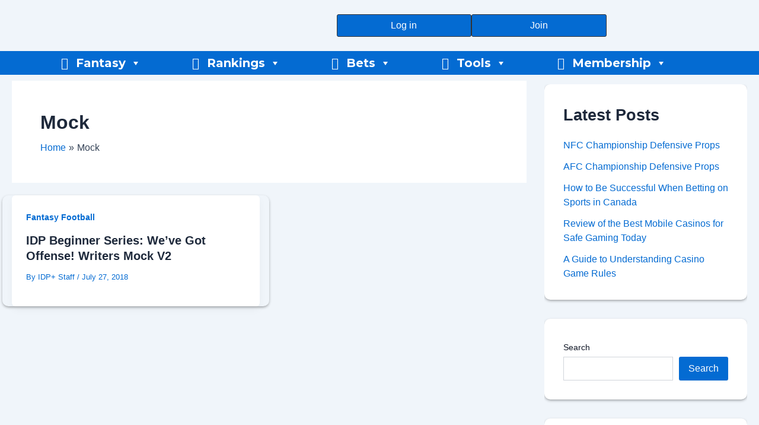

--- FILE ---
content_type: text/html; charset=UTF-8
request_url: https://idpplus.com/tag/mock/
body_size: 60780
content:
<!DOCTYPE html>
<html lang="en-US" prefix="og: http://ogp.me/ns# fb: http://ogp.me/ns/fb#">
<head>
<meta charset="UTF-8">
<meta name="viewport" content="width=device-width, initial-scale=1">
	<link rel="profile" href="https://gmpg.org/xfn/11"> 
	<link rel="preload" href="https://idpplus.com/wp-content/uploads/uag-plugin/assets/fonts/montserrat/JTUHjIg1_i6t8kCHKm4532VJOt5-QNFgpCuM73w5aXo.woff2" as="font" type="font/woff2"><link rel="preload" href="https://idpplus.com/wp-content/uploads/uag-plugin/assets/fonts/montserrat/JTUHjIg1_i6t8kCHKm4532VJOt5-QNFgpCuM73w5aXo.woff2" as="font" type="font/woff2"><meta name='robots' content='index, follow, max-image-preview:large, max-snippet:-1, max-video-preview:-1' />
	<style>img:is([sizes="auto" i], [sizes^="auto," i]) { contain-intrinsic-size: 3000px 1500px }</style>
	
	<!-- This site is optimized with the Yoast SEO plugin v25.8 - https://yoast.com/wordpress/plugins/seo/ -->
	<title>Mock Archives - IDP+</title>
	<link rel="canonical" href="https://idpplus.com/tag/mock/" />
	<meta property="og:locale" content="en_US" />
	<meta property="og:type" content="article" />
	<meta property="og:title" content="Mock Archives - IDP+" />
	<meta property="og:url" content="https://idpplus.com/tag/mock/" />
	<meta property="og:site_name" content="IDP+" />
	<meta name="twitter:card" content="summary_large_image" />
	<script type="application/ld+json" class="yoast-schema-graph">{"@context":"https://schema.org","@graph":[{"@type":"CollectionPage","@id":"https://idpplus.com/tag/mock/","url":"https://idpplus.com/tag/mock/","name":"Mock Archives - IDP+","isPartOf":{"@id":"https://idpplus.com/#website"},"primaryImageOfPage":{"@id":"https://idpplus.com/tag/mock/#primaryimage"},"image":{"@id":"https://idpplus.com/tag/mock/#primaryimage"},"thumbnailUrl":"","breadcrumb":{"@id":"https://idpplus.com/tag/mock/#breadcrumb"},"inLanguage":"en-US"},{"@type":"ImageObject","inLanguage":"en-US","@id":"https://idpplus.com/tag/mock/#primaryimage","url":"","contentUrl":""},{"@type":"BreadcrumbList","@id":"https://idpplus.com/tag/mock/#breadcrumb","itemListElement":[{"@type":"ListItem","position":1,"name":"Home","item":"https://idpplus.com/"},{"@type":"ListItem","position":2,"name":"Mock"}]},{"@type":"WebSite","@id":"https://idpplus.com/#website","url":"https://idpplus.com/","name":"IDP+","description":"Fantasy Football &amp; Sports Betting","publisher":{"@id":"https://idpplus.com/#organization"},"potentialAction":[{"@type":"SearchAction","target":{"@type":"EntryPoint","urlTemplate":"https://idpplus.com/?s={search_term_string}"},"query-input":{"@type":"PropertyValueSpecification","valueRequired":true,"valueName":"search_term_string"}}],"inLanguage":"en-US"},{"@type":"Organization","@id":"https://idpplus.com/#organization","name":"IDP+","url":"https://idpplus.com/","logo":{"@type":"ImageObject","inLanguage":"en-US","@id":"https://idpplus.com/#/schema/logo/image/","url":"https://idpplus.com/wp-content/uploads/2024/07/IDP_Wordmark-Solid-Blue.png","contentUrl":"https://idpplus.com/wp-content/uploads/2024/07/IDP_Wordmark-Solid-Blue.png","width":7681,"height":2962,"caption":"IDP+"},"image":{"@id":"https://idpplus.com/#/schema/logo/image/"}}]}</script>
	<!-- / Yoast SEO plugin. -->


<link rel='dns-prefetch' href='//www.googletagmanager.com' />
<link rel='dns-prefetch' href='//fonts.googleapis.com' />
<link rel="alternate" type="application/rss+xml" title="IDP+ &raquo; Feed" href="https://idpplus.com/feed/" />
<link rel="alternate" type="application/rss+xml" title="IDP+ &raquo; Comments Feed" href="https://idpplus.com/comments/feed/" />
<link rel="alternate" type="application/rss+xml" title="IDP+ &raquo; Mock Tag Feed" href="https://idpplus.com/tag/mock/feed/" />
<script>
window._wpemojiSettings = {"baseUrl":"https:\/\/s.w.org\/images\/core\/emoji\/16.0.1\/72x72\/","ext":".png","svgUrl":"https:\/\/s.w.org\/images\/core\/emoji\/16.0.1\/svg\/","svgExt":".svg","source":{"concatemoji":"https:\/\/idpplus.com\/wp-includes\/js\/wp-emoji-release.min.js?ver=6.8.3"}};
/*! This file is auto-generated */
!function(s,n){var o,i,e;function c(e){try{var t={supportTests:e,timestamp:(new Date).valueOf()};sessionStorage.setItem(o,JSON.stringify(t))}catch(e){}}function p(e,t,n){e.clearRect(0,0,e.canvas.width,e.canvas.height),e.fillText(t,0,0);var t=new Uint32Array(e.getImageData(0,0,e.canvas.width,e.canvas.height).data),a=(e.clearRect(0,0,e.canvas.width,e.canvas.height),e.fillText(n,0,0),new Uint32Array(e.getImageData(0,0,e.canvas.width,e.canvas.height).data));return t.every(function(e,t){return e===a[t]})}function u(e,t){e.clearRect(0,0,e.canvas.width,e.canvas.height),e.fillText(t,0,0);for(var n=e.getImageData(16,16,1,1),a=0;a<n.data.length;a++)if(0!==n.data[a])return!1;return!0}function f(e,t,n,a){switch(t){case"flag":return n(e,"\ud83c\udff3\ufe0f\u200d\u26a7\ufe0f","\ud83c\udff3\ufe0f\u200b\u26a7\ufe0f")?!1:!n(e,"\ud83c\udde8\ud83c\uddf6","\ud83c\udde8\u200b\ud83c\uddf6")&&!n(e,"\ud83c\udff4\udb40\udc67\udb40\udc62\udb40\udc65\udb40\udc6e\udb40\udc67\udb40\udc7f","\ud83c\udff4\u200b\udb40\udc67\u200b\udb40\udc62\u200b\udb40\udc65\u200b\udb40\udc6e\u200b\udb40\udc67\u200b\udb40\udc7f");case"emoji":return!a(e,"\ud83e\udedf")}return!1}function g(e,t,n,a){var r="undefined"!=typeof WorkerGlobalScope&&self instanceof WorkerGlobalScope?new OffscreenCanvas(300,150):s.createElement("canvas"),o=r.getContext("2d",{willReadFrequently:!0}),i=(o.textBaseline="top",o.font="600 32px Arial",{});return e.forEach(function(e){i[e]=t(o,e,n,a)}),i}function t(e){var t=s.createElement("script");t.src=e,t.defer=!0,s.head.appendChild(t)}"undefined"!=typeof Promise&&(o="wpEmojiSettingsSupports",i=["flag","emoji"],n.supports={everything:!0,everythingExceptFlag:!0},e=new Promise(function(e){s.addEventListener("DOMContentLoaded",e,{once:!0})}),new Promise(function(t){var n=function(){try{var e=JSON.parse(sessionStorage.getItem(o));if("object"==typeof e&&"number"==typeof e.timestamp&&(new Date).valueOf()<e.timestamp+604800&&"object"==typeof e.supportTests)return e.supportTests}catch(e){}return null}();if(!n){if("undefined"!=typeof Worker&&"undefined"!=typeof OffscreenCanvas&&"undefined"!=typeof URL&&URL.createObjectURL&&"undefined"!=typeof Blob)try{var e="postMessage("+g.toString()+"("+[JSON.stringify(i),f.toString(),p.toString(),u.toString()].join(",")+"));",a=new Blob([e],{type:"text/javascript"}),r=new Worker(URL.createObjectURL(a),{name:"wpTestEmojiSupports"});return void(r.onmessage=function(e){c(n=e.data),r.terminate(),t(n)})}catch(e){}c(n=g(i,f,p,u))}t(n)}).then(function(e){for(var t in e)n.supports[t]=e[t],n.supports.everything=n.supports.everything&&n.supports[t],"flag"!==t&&(n.supports.everythingExceptFlag=n.supports.everythingExceptFlag&&n.supports[t]);n.supports.everythingExceptFlag=n.supports.everythingExceptFlag&&!n.supports.flag,n.DOMReady=!1,n.readyCallback=function(){n.DOMReady=!0}}).then(function(){return e}).then(function(){var e;n.supports.everything||(n.readyCallback(),(e=n.source||{}).concatemoji?t(e.concatemoji):e.wpemoji&&e.twemoji&&(t(e.twemoji),t(e.wpemoji)))}))}((window,document),window._wpemojiSettings);
</script>
<!-- idpplus.com is managing ads with Advanced Ads 2.0.11 – https://wpadvancedads.com/ --><script id="idppl-ready">
			window.advanced_ads_ready=function(e,a){a=a||"complete";var d=function(e){return"interactive"===a?"loading"!==e:"complete"===e};d(document.readyState)?e():document.addEventListener("readystatechange",(function(a){d(a.target.readyState)&&e()}),{once:"interactive"===a})},window.advanced_ads_ready_queue=window.advanced_ads_ready_queue||[];		</script>
		<link rel='stylesheet' id='astra-theme-css-css' href='https://idpplus.com/wp-content/themes/astra/assets/css/minified/main.min.css?ver=4.11.0' media='all' />
<style id='astra-theme-css-inline-css'>
:root{--ast-post-nav-space:0;--ast-container-default-xlg-padding:2.5em;--ast-container-default-lg-padding:2.5em;--ast-container-default-slg-padding:2em;--ast-container-default-md-padding:2.5em;--ast-container-default-sm-padding:2.5em;--ast-container-default-xs-padding:2.4em;--ast-container-default-xxs-padding:1.8em;--ast-code-block-background:#ECEFF3;--ast-comment-inputs-background:#F9FAFB;--ast-normal-container-width:1240px;--ast-narrow-container-width:750px;--ast-blog-title-font-weight:600;--ast-blog-meta-weight:600;--ast-global-color-primary:var(--ast-global-color-5);--ast-global-color-secondary:var(--ast-global-color-4);--ast-global-color-alternate-background:var(--ast-global-color-7);--ast-global-color-subtle-background:var(--ast-global-color-6);--ast-bg-style-guide:#F8FAFC;--ast-shadow-style-guide:0px 0px 4px 0 #00000057;--ast-global-dark-bg-style:#fff;--ast-global-dark-lfs:#fbfbfb;--ast-widget-bg-color:#fafafa;--ast-wc-container-head-bg-color:#fbfbfb;--ast-title-layout-bg:#eeeeee;--ast-search-border-color:#e7e7e7;--ast-lifter-hover-bg:#e6e6e6;--ast-gallery-block-color:#000;--srfm-color-input-label:var(--ast-global-color-2);}html{font-size:100%;}a{color:var(--ast-global-color-0);}a:hover,a:focus{color:var(--ast-global-color-1);}body,button,input,select,textarea,.ast-button,.ast-custom-button{font-family:-apple-system,BlinkMacSystemFont,Segoe UI,Roboto,Oxygen-Sans,Ubuntu,Cantarell,Helvetica Neue,sans-serif;font-weight:400;font-size:16px;font-size:1rem;line-height:var(--ast-body-line-height,1.65em);}blockquote{color:var(--ast-global-color-3);}h1,.entry-content h1,h2,.entry-content h2,h3,.entry-content h3,h4,.entry-content h4,h5,.entry-content h5,h6,.entry-content h6,.site-title,.site-title a{font-weight:600;}.ast-site-identity .site-title a{color:var(--ast-global-color-2);}.site-title{font-size:26px;font-size:1.625rem;display:block;}header .custom-logo-link img{max-width:160px;width:160px;}.astra-logo-svg{width:160px;}.site-header .site-description{font-size:15px;font-size:0.9375rem;display:none;}.entry-title{font-size:20px;font-size:1.25rem;}.ast-blog-single-element.ast-taxonomy-container a{font-size:14px;font-size:0.875rem;}.ast-blog-meta-container{font-size:13px;font-size:0.8125rem;}.archive .ast-article-post .ast-article-inner,.blog .ast-article-post .ast-article-inner,.archive .ast-article-post .ast-article-inner:hover,.blog .ast-article-post .ast-article-inner:hover{border-top-left-radius:6px;border-top-right-radius:6px;border-bottom-right-radius:6px;border-bottom-left-radius:6px;overflow:hidden;}h1,.entry-content h1{font-size:36px;font-size:2.25rem;font-weight:600;line-height:1.4em;}h2,.entry-content h2{font-size:30px;font-size:1.875rem;font-weight:600;line-height:1.3em;}h3,.entry-content h3{font-size:24px;font-size:1.5rem;font-weight:600;line-height:1.3em;}h4,.entry-content h4{font-size:20px;font-size:1.25rem;line-height:1.2em;font-weight:600;}h5,.entry-content h5{font-size:16px;font-size:1rem;line-height:1.2em;font-weight:600;}h6,.entry-content h6{font-size:16px;font-size:1rem;line-height:1.25em;font-weight:600;}::selection{background-color:var(--ast-global-color-0);color:#ffffff;}body,h1,.entry-title a,.entry-content h1,h2,.entry-content h2,h3,.entry-content h3,h4,.entry-content h4,h5,.entry-content h5,h6,.entry-content h6{color:var(--ast-global-color-3);}.tagcloud a:hover,.tagcloud a:focus,.tagcloud a.current-item{color:#ffffff;border-color:var(--ast-global-color-0);background-color:var(--ast-global-color-0);}input:focus,input[type="text"]:focus,input[type="email"]:focus,input[type="url"]:focus,input[type="password"]:focus,input[type="reset"]:focus,input[type="search"]:focus,textarea:focus{border-color:var(--ast-global-color-0);}input[type="radio"]:checked,input[type=reset],input[type="checkbox"]:checked,input[type="checkbox"]:hover:checked,input[type="checkbox"]:focus:checked,input[type=range]::-webkit-slider-thumb{border-color:var(--ast-global-color-0);background-color:var(--ast-global-color-0);box-shadow:none;}.site-footer a:hover + .post-count,.site-footer a:focus + .post-count{background:var(--ast-global-color-0);border-color:var(--ast-global-color-0);}.single .nav-links .nav-previous,.single .nav-links .nav-next{color:var(--ast-global-color-0);}.entry-meta,.entry-meta *{line-height:1.45;color:var(--ast-global-color-0);}.entry-meta a:not(.ast-button):hover,.entry-meta a:not(.ast-button):hover *,.entry-meta a:not(.ast-button):focus,.entry-meta a:not(.ast-button):focus *,.page-links > .page-link,.page-links .page-link:hover,.post-navigation a:hover{color:var(--ast-global-color-1);}#cat option,.secondary .calendar_wrap thead a,.secondary .calendar_wrap thead a:visited{color:var(--ast-global-color-0);}.secondary .calendar_wrap #today,.ast-progress-val span{background:var(--ast-global-color-0);}.secondary a:hover + .post-count,.secondary a:focus + .post-count{background:var(--ast-global-color-0);border-color:var(--ast-global-color-0);}.calendar_wrap #today > a{color:#ffffff;}.page-links .page-link,.single .post-navigation a{color:var(--ast-global-color-3);}.ast-search-menu-icon .search-form button.search-submit{padding:0 4px;}.ast-search-menu-icon form.search-form{padding-right:0;}.ast-search-menu-icon.slide-search input.search-field{width:0;}.ast-header-search .ast-search-menu-icon.ast-dropdown-active .search-form,.ast-header-search .ast-search-menu-icon.ast-dropdown-active .search-field:focus{transition:all 0.2s;}.search-form input.search-field:focus{outline:none;}.ast-search-menu-icon .search-form button.search-submit:focus,.ast-theme-transparent-header .ast-header-search .ast-dropdown-active .ast-icon,.ast-theme-transparent-header .ast-inline-search .search-field:focus .ast-icon{color:var(--ast-global-color-1);}.ast-header-search .slide-search .search-form{border:2px solid var(--ast-global-color-0);}.ast-header-search .slide-search .search-field{background-color:(--ast-global-dark-bg-style);}.ast-archive-title{color:var(--ast-global-color-2);}.widget-title,.widget .wp-block-heading{font-size:22px;font-size:1.375rem;color:var(--ast-global-color-2);}.single .ast-author-details .author-title{color:var(--ast-global-color-1);}#secondary,#secondary button,#secondary input,#secondary select,#secondary textarea{font-size:16px;font-size:1rem;}.ast-single-post .entry-content a,.ast-comment-content a:not(.ast-comment-edit-reply-wrap a),.woocommerce-js .woocommerce-product-details__short-description a{text-decoration:underline;}.ast-single-post .elementor-widget-button .elementor-button,.ast-single-post .entry-content .uagb-tab a,.ast-single-post .entry-content .uagb-ifb-cta a,.ast-single-post .entry-content .uabb-module-content a,.ast-single-post .entry-content .uagb-post-grid a,.ast-single-post .entry-content .uagb-timeline a,.ast-single-post .entry-content .uagb-toc__wrap a,.ast-single-post .entry-content .uagb-taxomony-box a,.ast-single-post .entry-content .woocommerce a,.entry-content .wp-block-latest-posts > li > a,.ast-single-post .entry-content .wp-block-file__button,a.ast-post-filter-single,.ast-single-post .ast-comment-content .comment-reply-link,.ast-single-post .ast-comment-content .comment-edit-link,.entry-content [CLASS*="wc-block"] .wc-block-components-button,.entry-content [CLASS*="wc-block"] .wc-block-components-totals-coupon-link,.entry-content [CLASS*="wc-block"] .wc-block-components-product-name{text-decoration:none;}.ast-search-menu-icon.slide-search a:focus-visible:focus-visible,.astra-search-icon:focus-visible,#close:focus-visible,a:focus-visible,.ast-menu-toggle:focus-visible,.site .skip-link:focus-visible,.wp-block-loginout input:focus-visible,.wp-block-search.wp-block-search__button-inside .wp-block-search__inside-wrapper,.ast-header-navigation-arrow:focus-visible,.woocommerce .wc-proceed-to-checkout > .checkout-button:focus-visible,.woocommerce .woocommerce-MyAccount-navigation ul li a:focus-visible,.ast-orders-table__row .ast-orders-table__cell:focus-visible,.woocommerce .woocommerce-order-details .order-again > .button:focus-visible,.woocommerce .woocommerce-message a.button.wc-forward:focus-visible,.woocommerce #minus_qty:focus-visible,.woocommerce #plus_qty:focus-visible,a#ast-apply-coupon:focus-visible,.woocommerce .woocommerce-info a:focus-visible,.woocommerce .astra-shop-summary-wrap a:focus-visible,.woocommerce a.wc-forward:focus-visible,#ast-apply-coupon:focus-visible,.woocommerce-js .woocommerce-mini-cart-item a.remove:focus-visible,#close:focus-visible,.button.search-submit:focus-visible,#search_submit:focus,.normal-search:focus-visible,.ast-header-account-wrap:focus-visible,.woocommerce .ast-on-card-button.ast-quick-view-trigger:focus{outline-style:dotted;outline-color:inherit;outline-width:thin;}input:focus,input[type="text"]:focus,input[type="email"]:focus,input[type="url"]:focus,input[type="password"]:focus,input[type="reset"]:focus,input[type="search"]:focus,input[type="number"]:focus,textarea:focus,.wp-block-search__input:focus,[data-section="section-header-mobile-trigger"] .ast-button-wrap .ast-mobile-menu-trigger-minimal:focus,.ast-mobile-popup-drawer.active .menu-toggle-close:focus,.woocommerce-ordering select.orderby:focus,#ast-scroll-top:focus,#coupon_code:focus,.woocommerce-page #comment:focus,.woocommerce #reviews #respond input#submit:focus,.woocommerce a.add_to_cart_button:focus,.woocommerce .button.single_add_to_cart_button:focus,.woocommerce .woocommerce-cart-form button:focus,.woocommerce .woocommerce-cart-form__cart-item .quantity .qty:focus,.woocommerce .woocommerce-billing-fields .woocommerce-billing-fields__field-wrapper .woocommerce-input-wrapper > .input-text:focus,.woocommerce #order_comments:focus,.woocommerce #place_order:focus,.woocommerce .woocommerce-address-fields .woocommerce-address-fields__field-wrapper .woocommerce-input-wrapper > .input-text:focus,.woocommerce .woocommerce-MyAccount-content form button:focus,.woocommerce .woocommerce-MyAccount-content .woocommerce-EditAccountForm .woocommerce-form-row .woocommerce-Input.input-text:focus,.woocommerce .ast-woocommerce-container .woocommerce-pagination ul.page-numbers li a:focus,body #content .woocommerce form .form-row .select2-container--default .select2-selection--single:focus,#ast-coupon-code:focus,.woocommerce.woocommerce-js .quantity input[type=number]:focus,.woocommerce-js .woocommerce-mini-cart-item .quantity input[type=number]:focus,.woocommerce p#ast-coupon-trigger:focus{border-style:dotted;border-color:inherit;border-width:thin;}input{outline:none;}.woocommerce-js input[type=text]:focus,.woocommerce-js input[type=email]:focus,.woocommerce-js textarea:focus,input[type=number]:focus,.comments-area textarea#comment:focus,.comments-area textarea#comment:active,.comments-area .ast-comment-formwrap input[type="text"]:focus,.comments-area .ast-comment-formwrap input[type="text"]:active{outline-style:unset;outline-color:inherit;outline-width:thin;}.ast-logo-title-inline .site-logo-img{padding-right:1em;}.site-logo-img img{ transition:all 0.2s linear;}body .ast-oembed-container *{position:absolute;top:0;width:100%;height:100%;left:0;}body .wp-block-embed-pocket-casts .ast-oembed-container *{position:unset;}.ast-single-post-featured-section + article {margin-top: 2em;}.site-content .ast-single-post-featured-section img {width: 100%;overflow: hidden;object-fit: cover;}.ast-separate-container .site-content .ast-single-post-featured-section + article {margin-top: -80px;z-index: 9;position: relative;border-radius: 4px;}@media (min-width: 922px) {.ast-no-sidebar .site-content .ast-article-image-container--wide {margin-left: -120px;margin-right: -120px;max-width: unset;width: unset;}.ast-left-sidebar .site-content .ast-article-image-container--wide,.ast-right-sidebar .site-content .ast-article-image-container--wide {margin-left: -10px;margin-right: -10px;}.site-content .ast-article-image-container--full {margin-left: calc( -50vw + 50%);margin-right: calc( -50vw + 50%);max-width: 100vw;width: 100vw;}.ast-left-sidebar .site-content .ast-article-image-container--full,.ast-right-sidebar .site-content .ast-article-image-container--full {margin-left: -10px;margin-right: -10px;max-width: inherit;width: auto;}}.site > .ast-single-related-posts-container {margin-top: 0;}@media (min-width: 922px) {.ast-desktop .ast-container--narrow {max-width: var(--ast-narrow-container-width);margin: 0 auto;}}#secondary {margin: 4em 0 2.5em;word-break: break-word;line-height: 2;}#secondary li {margin-bottom: 0.75em;}#secondary li:last-child {margin-bottom: 0;}@media (max-width: 768px) {.js_active .ast-plain-container.ast-single-post #secondary {margin-top: 1.5em;}}.ast-separate-container.ast-two-container #secondary .widget {background-color: #fff;padding: 2em;margin-bottom: 2em;}@media (min-width: 993px) {.ast-left-sidebar #secondary {padding-right: 60px;}.ast-right-sidebar #secondary {padding-left: 60px;}}@media (max-width: 993px) {.ast-right-sidebar #secondary {padding-left: 30px;}.ast-left-sidebar #secondary {padding-right: 30px;}}@media (min-width: 993px) {.ast-page-builder-template.ast-left-sidebar #secondary {padding-left: 60px;}.ast-page-builder-template.ast-right-sidebar #secondary {padding-right: 60px;}}@media (max-width: 993px) {.ast-page-builder-template.ast-right-sidebar #secondary {padding-right: 30px;}.ast-page-builder-template.ast-left-sidebar #secondary {padding-left: 30px;}}@media (min-width:922px){.ast-sticky-sidebar .sidebar-main{top:50px;position:sticky;overflow-y:auto;}}@media (min-width:922px){.ast-sticky-sidebar .sidebar-main{position:-webkit-sticky;}}input[type="text"],input[type="number"],input[type="email"],input[type="url"],input[type="password"],input[type="search"],input[type=reset],input[type=tel],input[type=date],select,textarea{font-size:16px;font-style:normal;font-weight:400;line-height:24px;width:100%;padding:12px 16px;border-radius:4px;box-shadow:0px 1px 2px 0px rgba(0,0,0,0.05);color:var(--ast-form-input-text,#475569);}input[type="text"],input[type="number"],input[type="email"],input[type="url"],input[type="password"],input[type="search"],input[type=reset],input[type=tel],input[type=date],select{height:40px;}input[type="date"]{border-width:1px;border-style:solid;border-color:var(--ast-border-color);background:var( --ast-global-color-secondary,--ast-global-color-5 );}input[type="text"]:focus,input[type="number"]:focus,input[type="email"]:focus,input[type="url"]:focus,input[type="password"]:focus,input[type="search"]:focus,input[type=reset]:focus,input[type="tel"]:focus,input[type="date"]:focus,select:focus,textarea:focus{border-color:#046BD2;box-shadow:none;outline:none;color:var(--ast-form-input-focus-text,#475569);}label,legend{color:#111827;font-size:14px;font-style:normal;font-weight:500;line-height:20px;}select{padding:6px 10px;}fieldset{padding:30px;border-radius:4px;}button,.ast-button,.button,input[type="button"],input[type="reset"],input[type="submit"]{border-radius:4px;box-shadow:0px 1px 2px 0px rgba(0,0,0,0.05);}:root{--ast-comment-inputs-background:#FFF;}::placeholder{color:var(--ast-form-field-color,#9CA3AF);}::-ms-input-placeholder{color:var(--ast-form-field-color,#9CA3AF);}@media (max-width:921.9px){#ast-desktop-header{display:none;}}@media (min-width:922px){#ast-mobile-header{display:none;}}.wp-block-buttons.aligncenter{justify-content:center;}.wp-block-button.is-style-outline .wp-block-button__link{border-color:var(--ast-global-color-0);border-top-width:0px;border-right-width:0px;border-bottom-width:0px;border-left-width:0px;}div.wp-block-button.is-style-outline > .wp-block-button__link:not(.has-text-color),div.wp-block-button.wp-block-button__link.is-style-outline:not(.has-text-color){color:var(--ast-global-color-0);}.wp-block-button.is-style-outline .wp-block-button__link:hover,.wp-block-buttons .wp-block-button.is-style-outline .wp-block-button__link:focus,.wp-block-buttons .wp-block-button.is-style-outline > .wp-block-button__link:not(.has-text-color):hover,.wp-block-buttons .wp-block-button.wp-block-button__link.is-style-outline:not(.has-text-color):hover{color:#ffffff;background-color:var(--ast-global-color-1);border-color:var(--ast-global-color-1);}.post-page-numbers.current .page-link,.ast-pagination .page-numbers.current{color:#ffffff;border-color:var(--ast-global-color-0);background-color:var(--ast-global-color-0);}.wp-block-button.is-style-outline .wp-block-button__link{border-top-width:0px;border-right-width:0px;border-bottom-width:0px;border-left-width:0px;}.wp-block-buttons .wp-block-button.is-style-outline .wp-block-button__link.wp-element-button,.ast-outline-button,.wp-block-uagb-buttons-child .uagb-buttons-repeater.ast-outline-button{border-color:var(--ast-global-color-0);font-family:inherit;font-weight:500;font-size:16px;font-size:1rem;line-height:1em;padding-top:13px;padding-right:30px;padding-bottom:13px;padding-left:30px;}.wp-block-buttons .wp-block-button.is-style-outline > .wp-block-button__link:not(.has-text-color),.wp-block-buttons .wp-block-button.wp-block-button__link.is-style-outline:not(.has-text-color),.ast-outline-button{color:var(--ast-global-color-0);}.wp-block-button.is-style-outline .wp-block-button__link:hover,.wp-block-buttons .wp-block-button.is-style-outline .wp-block-button__link:focus,.wp-block-buttons .wp-block-button.is-style-outline > .wp-block-button__link:not(.has-text-color):hover,.wp-block-buttons .wp-block-button.wp-block-button__link.is-style-outline:not(.has-text-color):hover,.ast-outline-button:hover,.ast-outline-button:focus,.wp-block-uagb-buttons-child .uagb-buttons-repeater.ast-outline-button:hover,.wp-block-uagb-buttons-child .uagb-buttons-repeater.ast-outline-button:focus{color:#ffffff;background-color:var(--ast-global-color-1);border-color:var(--ast-global-color-1);}.ast-single-post .entry-content a.ast-outline-button,.ast-single-post .entry-content .is-style-outline>.wp-block-button__link{text-decoration:none;}.wp-block-button .wp-block-button__link.wp-element-button.is-style-outline:not(.has-background),.wp-block-button.is-style-outline>.wp-block-button__link.wp-element-button:not(.has-background),.ast-outline-button{background-color:transparent;}.uagb-buttons-repeater.ast-outline-button{border-radius:9999px;}@media (max-width:921px){.wp-block-buttons .wp-block-button.is-style-outline .wp-block-button__link.wp-element-button,.ast-outline-button,.wp-block-uagb-buttons-child .uagb-buttons-repeater.ast-outline-button{padding-top:12px;padding-right:28px;padding-bottom:12px;padding-left:28px;}}@media (max-width:544px){.wp-block-buttons .wp-block-button.is-style-outline .wp-block-button__link.wp-element-button,.ast-outline-button,.wp-block-uagb-buttons-child .uagb-buttons-repeater.ast-outline-button{padding-top:10px;padding-right:24px;padding-bottom:10px;padding-left:24px;}}.entry-content[data-ast-blocks-layout] > figure{margin-bottom:1em;}h1.widget-title{font-weight:600;}h2.widget-title{font-weight:600;}h3.widget-title{font-weight:600;}.review-rating{display:flex;align-items:center;order:2;}#page{display:flex;flex-direction:column;min-height:100vh;}.ast-404-layout-1 h1.page-title{color:var(--ast-global-color-2);}.single .post-navigation a{line-height:1em;height:inherit;}.error-404 .page-sub-title{font-size:1.5rem;font-weight:inherit;}.search .site-content .content-area .search-form{margin-bottom:0;}#page .site-content{flex-grow:1;}.widget{margin-bottom:1.25em;}#secondary li{line-height:1.5em;}#secondary .wp-block-group h2{margin-bottom:0.7em;}#secondary h2{font-size:1.7rem;}.ast-separate-container .ast-article-post,.ast-separate-container .ast-article-single,.ast-separate-container .comment-respond{padding:3em;}.ast-separate-container .ast-article-single .ast-article-single{padding:0;}.ast-article-single .wp-block-post-template-is-layout-grid{padding-left:0;}.ast-separate-container .comments-title,.ast-narrow-container .comments-title{padding:1.5em 2em;}.ast-page-builder-template .comment-form-textarea,.ast-comment-formwrap .ast-grid-common-col{padding:0;}.ast-comment-formwrap{padding:0;display:inline-flex;column-gap:20px;width:100%;margin-left:0;margin-right:0;}.comments-area textarea#comment:focus,.comments-area textarea#comment:active,.comments-area .ast-comment-formwrap input[type="text"]:focus,.comments-area .ast-comment-formwrap input[type="text"]:active {box-shadow:none;outline:none;}.archive.ast-page-builder-template .entry-header{margin-top:2em;}.ast-page-builder-template .ast-comment-formwrap{width:100%;}.entry-title{margin-bottom:0.6em;}.ast-archive-description p{font-size:inherit;font-weight:inherit;line-height:inherit;}.ast-separate-container .ast-comment-list li.depth-1,.hentry{margin-bottom:1.5em;}.site-content section.ast-archive-description{margin-bottom:2em;}@media (min-width:921px){.ast-left-sidebar.ast-page-builder-template #secondary,.archive.ast-right-sidebar.ast-page-builder-template .site-main{padding-left:20px;padding-right:20px;}}@media (max-width:544px){.ast-comment-formwrap.ast-row{column-gap:10px;display:inline-block;}#ast-commentform .ast-grid-common-col{position:relative;width:100%;}}@media (min-width:1201px){.ast-separate-container .ast-article-post,.ast-separate-container .ast-article-single,.ast-separate-container .ast-author-box,.ast-separate-container .ast-404-layout-1,.ast-separate-container .no-results{padding:3em;}}@media (max-width:921px){.ast-separate-container #primary,.ast-separate-container #secondary{padding:1.5em 0;}#primary,#secondary{padding:1.5em 0;margin:0;}.ast-left-sidebar #content > .ast-container{display:flex;flex-direction:column-reverse;width:100%;}}@media (max-width:921px){#secondary.secondary{padding-top:0;}.ast-separate-container.ast-right-sidebar #secondary{padding-left:1em;padding-right:1em;}.ast-separate-container.ast-two-container #secondary{padding-left:0;padding-right:0;}.ast-page-builder-template .entry-header #secondary,.ast-page-builder-template #secondary{margin-top:1.5em;}}@media (max-width:921px){.ast-right-sidebar #primary{padding-right:0;}.ast-page-builder-template.ast-left-sidebar #secondary,.ast-page-builder-template.ast-right-sidebar #secondary{padding-right:20px;padding-left:20px;}.ast-right-sidebar #secondary,.ast-left-sidebar #primary{padding-left:0;}.ast-left-sidebar #secondary{padding-right:0;}}@media (min-width:922px){.ast-separate-container.ast-right-sidebar #primary,.ast-separate-container.ast-left-sidebar #primary{border:0;}.search-no-results.ast-separate-container #primary{margin-bottom:4em;}}@media (min-width:922px){.ast-right-sidebar #primary{border-right:1px solid var(--ast-border-color);}.ast-left-sidebar #primary{border-left:1px solid var(--ast-border-color);}.ast-right-sidebar #secondary{border-left:1px solid var(--ast-border-color);margin-left:-1px;}.ast-left-sidebar #secondary{border-right:1px solid var(--ast-border-color);margin-right:-1px;}.ast-separate-container.ast-two-container.ast-right-sidebar #secondary{padding-left:30px;padding-right:0;}.ast-separate-container.ast-two-container.ast-left-sidebar #secondary{padding-right:30px;padding-left:0;}.ast-separate-container.ast-right-sidebar #secondary,.ast-separate-container.ast-left-sidebar #secondary{border:0;margin-left:auto;margin-right:auto;}.ast-separate-container.ast-two-container #secondary .widget:last-child{margin-bottom:0;}}.wp-block-button .wp-block-button__link{color:#ffffff;}.wp-block-button .wp-block-button__link:hover,.wp-block-button .wp-block-button__link:focus{color:#ffffff;background-color:var(--ast-global-color-1);border-color:var(--ast-global-color-1);}.wp-block-button .wp-block-button__link,.wp-block-search .wp-block-search__button,body .wp-block-file .wp-block-file__button{border-style:solid;border-top-width:0px;border-right-width:0px;border-left-width:0px;border-bottom-width:0px;border-color:var(--ast-global-color-0);background-color:var(--ast-global-color-0);color:#ffffff;font-family:inherit;font-weight:500;line-height:1em;font-size:16px;font-size:1rem;border-top-left-radius:3px;border-top-right-radius:3px;border-bottom-right-radius:3px;border-bottom-left-radius:3px;padding-top:10px;padding-right:20px;padding-bottom:10px;padding-left:20px;}.ast-single-post .entry-content .wp-block-button .wp-block-button__link,.ast-single-post .entry-content .wp-block-search .wp-block-search__button,body .entry-content .wp-block-file .wp-block-file__button{text-decoration:none;}.menu-toggle,button,.ast-button,.ast-custom-button,.button,input#submit,input[type="button"],input[type="submit"],input[type="reset"],#comments .submit,.search .search-submit,form[CLASS*="wp-block-search__"].wp-block-search .wp-block-search__inside-wrapper .wp-block-search__button,body .wp-block-file .wp-block-file__button,.search .search-submit,.woocommerce-js a.button,.woocommerce button.button,.woocommerce .woocommerce-message a.button,.woocommerce #respond input#submit.alt,.woocommerce input.button.alt,.woocommerce input.button,.woocommerce input.button:disabled,.woocommerce input.button:disabled[disabled],.woocommerce input.button:disabled:hover,.woocommerce input.button:disabled[disabled]:hover,.woocommerce #respond input#submit,.woocommerce button.button.alt.disabled,.wc-block-grid__products .wc-block-grid__product .wp-block-button__link,.wc-block-grid__product-onsale,[CLASS*="wc-block"] button,.woocommerce-js .astra-cart-drawer .astra-cart-drawer-content .woocommerce-mini-cart__buttons .button:not(.checkout):not(.ast-continue-shopping),.woocommerce-js .astra-cart-drawer .astra-cart-drawer-content .woocommerce-mini-cart__buttons a.checkout,.woocommerce button.button.alt.disabled.wc-variation-selection-needed,[CLASS*="wc-block"] .wc-block-components-button{border-style:solid;border-top-width:0px;border-right-width:0px;border-left-width:0px;border-bottom-width:0px;color:#ffffff;border-color:var(--ast-global-color-0);background-color:var(--ast-global-color-0);padding-top:10px;padding-right:20px;padding-bottom:10px;padding-left:20px;font-family:inherit;font-weight:500;font-size:16px;font-size:1rem;line-height:1em;border-top-left-radius:3px;border-top-right-radius:3px;border-bottom-right-radius:3px;border-bottom-left-radius:3px;}button:focus,.menu-toggle:hover,button:hover,.ast-button:hover,.ast-custom-button:hover .button:hover,.ast-custom-button:hover ,input[type=reset]:hover,input[type=reset]:focus,input#submit:hover,input#submit:focus,input[type="button"]:hover,input[type="button"]:focus,input[type="submit"]:hover,input[type="submit"]:focus,form[CLASS*="wp-block-search__"].wp-block-search .wp-block-search__inside-wrapper .wp-block-search__button:hover,form[CLASS*="wp-block-search__"].wp-block-search .wp-block-search__inside-wrapper .wp-block-search__button:focus,body .wp-block-file .wp-block-file__button:hover,body .wp-block-file .wp-block-file__button:focus,.woocommerce-js a.button:hover,.woocommerce button.button:hover,.woocommerce .woocommerce-message a.button:hover,.woocommerce #respond input#submit:hover,.woocommerce #respond input#submit.alt:hover,.woocommerce input.button.alt:hover,.woocommerce input.button:hover,.woocommerce button.button.alt.disabled:hover,.wc-block-grid__products .wc-block-grid__product .wp-block-button__link:hover,[CLASS*="wc-block"] button:hover,.woocommerce-js .astra-cart-drawer .astra-cart-drawer-content .woocommerce-mini-cart__buttons .button:not(.checkout):not(.ast-continue-shopping):hover,.woocommerce-js .astra-cart-drawer .astra-cart-drawer-content .woocommerce-mini-cart__buttons a.checkout:hover,.woocommerce button.button.alt.disabled.wc-variation-selection-needed:hover,[CLASS*="wc-block"] .wc-block-components-button:hover,[CLASS*="wc-block"] .wc-block-components-button:focus{color:#ffffff;background-color:var(--ast-global-color-1);border-color:var(--ast-global-color-1);}form[CLASS*="wp-block-search__"].wp-block-search .wp-block-search__inside-wrapper .wp-block-search__button.has-icon{padding-top:calc(10px - 3px);padding-right:calc(20px - 3px);padding-bottom:calc(10px - 3px);padding-left:calc(20px - 3px);}@media (max-width:921px){.ast-mobile-header-stack .main-header-bar .ast-search-menu-icon{display:inline-block;}.ast-header-break-point.ast-header-custom-item-outside .ast-mobile-header-stack .main-header-bar .ast-search-icon{margin:0;}.ast-comment-avatar-wrap img{max-width:2.5em;}.ast-comment-meta{padding:0 1.8888em 1.3333em;}}@media (min-width:544px){.ast-container{max-width:100%;}}@media (max-width:544px){.ast-separate-container .ast-article-post,.ast-separate-container .ast-article-single,.ast-separate-container .comments-title,.ast-separate-container .ast-archive-description{padding:1.5em 1em;}.ast-separate-container #content .ast-container{padding-left:0.54em;padding-right:0.54em;}.ast-separate-container .ast-comment-list .bypostauthor{padding:.5em;}.ast-search-menu-icon.ast-dropdown-active .search-field{width:170px;}.ast-separate-container #secondary{padding-top:0;}.ast-separate-container.ast-two-container #secondary .widget{margin-bottom:1.5em;padding-left:1em;padding-right:1em;}}@media (max-width:921px){.ast-header-break-point .ast-search-menu-icon.slide-search .search-form{right:0;}.ast-header-break-point .ast-mobile-header-stack .ast-search-menu-icon.slide-search .search-form{right:-1em;}} #ast-mobile-header .ast-site-header-cart-li a{pointer-events:none;}.ast-separate-container{background-color:var(--ast-global-color-4);background-image:none;}@media (max-width:921px){.site-title{display:block;}.site-header .site-description{display:none;}h1,.entry-content h1{font-size:30px;}h2,.entry-content h2{font-size:25px;}h3,.entry-content h3{font-size:20px;}}@media (max-width:544px){.site-title{display:block;}.site-header .site-description{display:none;}h1,.entry-content h1{font-size:30px;}h2,.entry-content h2{font-size:25px;}h3,.entry-content h3{font-size:20px;}}@media (max-width:921px){html{font-size:91.2%;}}@media (max-width:544px){html{font-size:91.2%;}}@media (min-width:922px){.ast-container{max-width:1280px;}}@media (min-width:922px){.site-content .ast-container{display:flex;}}@media (max-width:921px){.site-content .ast-container{flex-direction:column;}}.ast-blog-layout-4-grid .ast-article-post{border:0;}.ast-blog-layout-4-grid .ast-article-inner .wp-post-image{width:100%;}.ast-article-inner{padding:1.5em;}.ast-blog-layout-4-grid .ast-row{display:flex;flex-wrap:wrap;flex-flow:row wrap;align-items:stretch;}.ast-row .blog-layout-4 .post-content,.blog-layout-4 .post-thumb{padding-left:0;padding-right:0;}.ast-article-post.remove-featured-img-padding .blog-layout-4 .post-content .ast-blog-featured-section:first-child .post-thumb-img-content{margin-top:-1.5em;}.ast-article-post.remove-featured-img-padding .blog-layout-4 .post-content .ast-blog-featured-section .post-thumb-img-content{margin-left:-1.5em;margin-right:-1.5em;}@media (max-width:921px){.ast-blog-layout-4-grid .ast-article-post{width:100%;}}.ast-blog-layout-6-grid .ast-blog-featured-section:before { content: ""; }.ast-article-post .post-thumb-img-content img{aspect-ratio:16/9;width:100%;}.ast-article-post .post-thumb-img-content{overflow:hidden;}.ast-article-post .post-thumb-img-content img{transform:scale(1);transition:transform .5s ease;}.ast-article-post:hover .post-thumb-img-content img{transform:scale(1.1);}.cat-links.badge a,.tags-links.badge a {padding: 4px 8px;border-radius: 3px;font-weight: 400;}.cat-links.underline a,.tags-links.underline a{text-decoration: underline;}@media (min-width:922px){.main-header-menu .sub-menu .menu-item.ast-left-align-sub-menu:hover > .sub-menu,.main-header-menu .sub-menu .menu-item.ast-left-align-sub-menu.focus > .sub-menu{margin-left:-0px;}}.entry-content li > p{margin-bottom:0;}.wp-block-file {display: flex;align-items: center;flex-wrap: wrap;justify-content: space-between;}.wp-block-pullquote {border: none;}.wp-block-pullquote blockquote::before {content: "\201D";font-family: "Helvetica",sans-serif;display: flex;transform: rotate( 180deg );font-size: 6rem;font-style: normal;line-height: 1;font-weight: bold;align-items: center;justify-content: center;}.has-text-align-right > blockquote::before {justify-content: flex-start;}.has-text-align-left > blockquote::before {justify-content: flex-end;}figure.wp-block-pullquote.is-style-solid-color blockquote {max-width: 100%;text-align: inherit;}:root {--wp--custom--ast-default-block-top-padding: 3em;--wp--custom--ast-default-block-right-padding: 3em;--wp--custom--ast-default-block-bottom-padding: 3em;--wp--custom--ast-default-block-left-padding: 3em;--wp--custom--ast-container-width: 1240px;--wp--custom--ast-content-width-size: 1240px;--wp--custom--ast-wide-width-size: calc(1240px + var(--wp--custom--ast-default-block-left-padding) + var(--wp--custom--ast-default-block-right-padding));}.ast-narrow-container {--wp--custom--ast-content-width-size: 750px;--wp--custom--ast-wide-width-size: 750px;}@media(max-width: 921px) {:root {--wp--custom--ast-default-block-top-padding: 3em;--wp--custom--ast-default-block-right-padding: 2em;--wp--custom--ast-default-block-bottom-padding: 3em;--wp--custom--ast-default-block-left-padding: 2em;}}@media(max-width: 544px) {:root {--wp--custom--ast-default-block-top-padding: 3em;--wp--custom--ast-default-block-right-padding: 1.5em;--wp--custom--ast-default-block-bottom-padding: 3em;--wp--custom--ast-default-block-left-padding: 1.5em;}}.entry-content > .wp-block-group,.entry-content > .wp-block-cover,.entry-content > .wp-block-columns {padding-top: var(--wp--custom--ast-default-block-top-padding);padding-right: var(--wp--custom--ast-default-block-right-padding);padding-bottom: var(--wp--custom--ast-default-block-bottom-padding);padding-left: var(--wp--custom--ast-default-block-left-padding);}.ast-plain-container.ast-no-sidebar .entry-content > .alignfull,.ast-page-builder-template .ast-no-sidebar .entry-content > .alignfull {margin-left: calc( -50vw + 50%);margin-right: calc( -50vw + 50%);max-width: 100vw;width: 100vw;}.ast-plain-container.ast-no-sidebar .entry-content .alignfull .alignfull,.ast-page-builder-template.ast-no-sidebar .entry-content .alignfull .alignfull,.ast-plain-container.ast-no-sidebar .entry-content .alignfull .alignwide,.ast-page-builder-template.ast-no-sidebar .entry-content .alignfull .alignwide,.ast-plain-container.ast-no-sidebar .entry-content .alignwide .alignfull,.ast-page-builder-template.ast-no-sidebar .entry-content .alignwide .alignfull,.ast-plain-container.ast-no-sidebar .entry-content .alignwide .alignwide,.ast-page-builder-template.ast-no-sidebar .entry-content .alignwide .alignwide,.ast-plain-container.ast-no-sidebar .entry-content .wp-block-column .alignfull,.ast-page-builder-template.ast-no-sidebar .entry-content .wp-block-column .alignfull,.ast-plain-container.ast-no-sidebar .entry-content .wp-block-column .alignwide,.ast-page-builder-template.ast-no-sidebar .entry-content .wp-block-column .alignwide {margin-left: auto;margin-right: auto;width: 100%;}[data-ast-blocks-layout] .wp-block-separator:not(.is-style-dots) {height: 0;}[data-ast-blocks-layout] .wp-block-separator {margin: 20px auto;}[data-ast-blocks-layout] .wp-block-separator:not(.is-style-wide):not(.is-style-dots) {max-width: 100px;}[data-ast-blocks-layout] .wp-block-separator.has-background {padding: 0;}.entry-content[data-ast-blocks-layout] > * {max-width: var(--wp--custom--ast-content-width-size);margin-left: auto;margin-right: auto;}.entry-content[data-ast-blocks-layout] > .alignwide {max-width: var(--wp--custom--ast-wide-width-size);}.entry-content[data-ast-blocks-layout] .alignfull {max-width: none;}.entry-content .wp-block-columns {margin-bottom: 0;}blockquote {margin: 1.5em;border-color: rgba(0,0,0,0.05);}.wp-block-quote:not(.has-text-align-right):not(.has-text-align-center) {border-left: 5px solid rgba(0,0,0,0.05);}.has-text-align-right > blockquote,blockquote.has-text-align-right {border-right: 5px solid rgba(0,0,0,0.05);}.has-text-align-left > blockquote,blockquote.has-text-align-left {border-left: 5px solid rgba(0,0,0,0.05);}.wp-block-site-tagline,.wp-block-latest-posts .read-more {margin-top: 15px;}.wp-block-loginout p label {display: block;}.wp-block-loginout p:not(.login-remember):not(.login-submit) input {width: 100%;}.wp-block-loginout input:focus {border-color: transparent;}.wp-block-loginout input:focus {outline: thin dotted;}.entry-content .wp-block-media-text .wp-block-media-text__content {padding: 0 0 0 8%;}.entry-content .wp-block-media-text.has-media-on-the-right .wp-block-media-text__content {padding: 0 8% 0 0;}.entry-content .wp-block-media-text.has-background .wp-block-media-text__content {padding: 8%;}.entry-content .wp-block-cover:not([class*="background-color"]):not(.has-text-color.has-link-color) .wp-block-cover__inner-container,.entry-content .wp-block-cover:not([class*="background-color"]) .wp-block-cover-image-text,.entry-content .wp-block-cover:not([class*="background-color"]) .wp-block-cover-text,.entry-content .wp-block-cover-image:not([class*="background-color"]) .wp-block-cover__inner-container,.entry-content .wp-block-cover-image:not([class*="background-color"]) .wp-block-cover-image-text,.entry-content .wp-block-cover-image:not([class*="background-color"]) .wp-block-cover-text {color: var(--ast-global-color-primary,var(--ast-global-color-5));}.wp-block-loginout .login-remember input {width: 1.1rem;height: 1.1rem;margin: 0 5px 4px 0;vertical-align: middle;}.wp-block-latest-posts > li > *:first-child,.wp-block-latest-posts:not(.is-grid) > li:first-child {margin-top: 0;}.entry-content > .wp-block-buttons,.entry-content > .wp-block-uagb-buttons {margin-bottom: 1.5em;}.wp-block-search__inside-wrapper .wp-block-search__input {padding: 0 10px;color: var(--ast-global-color-3);background: var(--ast-global-color-primary,var(--ast-global-color-5));border-color: var(--ast-border-color);}.wp-block-latest-posts .read-more {margin-bottom: 1.5em;}.wp-block-search__no-button .wp-block-search__inside-wrapper .wp-block-search__input {padding-top: 5px;padding-bottom: 5px;}.wp-block-latest-posts .wp-block-latest-posts__post-date,.wp-block-latest-posts .wp-block-latest-posts__post-author {font-size: 1rem;}.wp-block-latest-posts > li > *,.wp-block-latest-posts:not(.is-grid) > li {margin-top: 12px;margin-bottom: 12px;}.ast-page-builder-template .entry-content[data-ast-blocks-layout] > *,.ast-page-builder-template .entry-content[data-ast-blocks-layout] > .alignfull:not(.wp-block-group):not(.uagb-is-root-container) > * {max-width: none;}.ast-page-builder-template .entry-content[data-ast-blocks-layout] > .alignwide:not(.uagb-is-root-container) > * {max-width: var(--wp--custom--ast-wide-width-size);}.ast-page-builder-template .entry-content[data-ast-blocks-layout] > .inherit-container-width > *,.ast-page-builder-template .entry-content[data-ast-blocks-layout] > *:not(.wp-block-group):not(.uagb-is-root-container) > *,.entry-content[data-ast-blocks-layout] > .wp-block-cover .wp-block-cover__inner-container {max-width: var(--wp--custom--ast-content-width-size) ;margin-left: auto;margin-right: auto;}.entry-content[data-ast-blocks-layout] .wp-block-cover:not(.alignleft):not(.alignright) {width: auto;}@media(max-width: 1200px) {.ast-separate-container .entry-content > .alignfull,.ast-separate-container .entry-content[data-ast-blocks-layout] > .alignwide,.ast-plain-container .entry-content[data-ast-blocks-layout] > .alignwide,.ast-plain-container .entry-content .alignfull {margin-left: calc(-1 * min(var(--ast-container-default-xlg-padding),20px)) ;margin-right: calc(-1 * min(var(--ast-container-default-xlg-padding),20px));}}@media(min-width: 1201px) {.ast-separate-container .entry-content > .alignfull {margin-left: calc(-1 * var(--ast-container-default-xlg-padding) );margin-right: calc(-1 * var(--ast-container-default-xlg-padding) );}.ast-separate-container .entry-content[data-ast-blocks-layout] > .alignwide,.ast-plain-container .entry-content[data-ast-blocks-layout] > .alignwide {margin-left: calc(-1 * var(--wp--custom--ast-default-block-left-padding) );margin-right: calc(-1 * var(--wp--custom--ast-default-block-right-padding) );}}@media(min-width: 921px) {.ast-separate-container .entry-content .wp-block-group.alignwide:not(.inherit-container-width) > :where(:not(.alignleft):not(.alignright)),.ast-plain-container .entry-content .wp-block-group.alignwide:not(.inherit-container-width) > :where(:not(.alignleft):not(.alignright)) {max-width: calc( var(--wp--custom--ast-content-width-size) + 80px );}.ast-plain-container.ast-right-sidebar .entry-content[data-ast-blocks-layout] .alignfull,.ast-plain-container.ast-left-sidebar .entry-content[data-ast-blocks-layout] .alignfull {margin-left: -60px;margin-right: -60px;}}@media(min-width: 544px) {.entry-content > .alignleft {margin-right: 20px;}.entry-content > .alignright {margin-left: 20px;}}@media (max-width:544px){.wp-block-columns .wp-block-column:not(:last-child){margin-bottom:20px;}.wp-block-latest-posts{margin:0;}}@media( max-width: 600px ) {.entry-content .wp-block-media-text .wp-block-media-text__content,.entry-content .wp-block-media-text.has-media-on-the-right .wp-block-media-text__content {padding: 8% 0 0;}.entry-content .wp-block-media-text.has-background .wp-block-media-text__content {padding: 8%;}}.ast-page-builder-template .entry-header {padding-left: 0;}.ast-narrow-container .site-content .wp-block-uagb-image--align-full .wp-block-uagb-image__figure {max-width: 100%;margin-left: auto;margin-right: auto;}.entry-content ul,.entry-content ol {padding: revert;margin: revert;padding-left: 20px;}:root .has-ast-global-color-0-color{color:var(--ast-global-color-0);}:root .has-ast-global-color-0-background-color{background-color:var(--ast-global-color-0);}:root .wp-block-button .has-ast-global-color-0-color{color:var(--ast-global-color-0);}:root .wp-block-button .has-ast-global-color-0-background-color{background-color:var(--ast-global-color-0);}:root .has-ast-global-color-1-color{color:var(--ast-global-color-1);}:root .has-ast-global-color-1-background-color{background-color:var(--ast-global-color-1);}:root .wp-block-button .has-ast-global-color-1-color{color:var(--ast-global-color-1);}:root .wp-block-button .has-ast-global-color-1-background-color{background-color:var(--ast-global-color-1);}:root .has-ast-global-color-2-color{color:var(--ast-global-color-2);}:root .has-ast-global-color-2-background-color{background-color:var(--ast-global-color-2);}:root .wp-block-button .has-ast-global-color-2-color{color:var(--ast-global-color-2);}:root .wp-block-button .has-ast-global-color-2-background-color{background-color:var(--ast-global-color-2);}:root .has-ast-global-color-3-color{color:var(--ast-global-color-3);}:root .has-ast-global-color-3-background-color{background-color:var(--ast-global-color-3);}:root .wp-block-button .has-ast-global-color-3-color{color:var(--ast-global-color-3);}:root .wp-block-button .has-ast-global-color-3-background-color{background-color:var(--ast-global-color-3);}:root .has-ast-global-color-4-color{color:var(--ast-global-color-4);}:root .has-ast-global-color-4-background-color{background-color:var(--ast-global-color-4);}:root .wp-block-button .has-ast-global-color-4-color{color:var(--ast-global-color-4);}:root .wp-block-button .has-ast-global-color-4-background-color{background-color:var(--ast-global-color-4);}:root .has-ast-global-color-5-color{color:var(--ast-global-color-5);}:root .has-ast-global-color-5-background-color{background-color:var(--ast-global-color-5);}:root .wp-block-button .has-ast-global-color-5-color{color:var(--ast-global-color-5);}:root .wp-block-button .has-ast-global-color-5-background-color{background-color:var(--ast-global-color-5);}:root .has-ast-global-color-6-color{color:var(--ast-global-color-6);}:root .has-ast-global-color-6-background-color{background-color:var(--ast-global-color-6);}:root .wp-block-button .has-ast-global-color-6-color{color:var(--ast-global-color-6);}:root .wp-block-button .has-ast-global-color-6-background-color{background-color:var(--ast-global-color-6);}:root .has-ast-global-color-7-color{color:var(--ast-global-color-7);}:root .has-ast-global-color-7-background-color{background-color:var(--ast-global-color-7);}:root .wp-block-button .has-ast-global-color-7-color{color:var(--ast-global-color-7);}:root .wp-block-button .has-ast-global-color-7-background-color{background-color:var(--ast-global-color-7);}:root .has-ast-global-color-8-color{color:var(--ast-global-color-8);}:root .has-ast-global-color-8-background-color{background-color:var(--ast-global-color-8);}:root .wp-block-button .has-ast-global-color-8-color{color:var(--ast-global-color-8);}:root .wp-block-button .has-ast-global-color-8-background-color{background-color:var(--ast-global-color-8);}:root{--ast-global-color-0:#046bd2;--ast-global-color-1:#045cb4;--ast-global-color-2:#1e293b;--ast-global-color-3:#334155;--ast-global-color-4:#F0F5FA;--ast-global-color-5:#FFFFFF;--ast-global-color-6:#D1D5DB;--ast-global-color-7:#111111;--ast-global-color-8:#111111;}:root {--ast-border-color : var(--ast-global-color-6);}.ast-archive-entry-banner {-js-display: flex;display: flex;flex-direction: column;justify-content: center;text-align: center;position: relative;background: var(--ast-title-layout-bg);}.ast-archive-entry-banner[data-banner-width-type="custom"] {margin: 0 auto;width: 100%;}.ast-archive-entry-banner[data-banner-layout="layout-1"] {background: inherit;padding: 20px 0;text-align: left;}body.archive .ast-archive-description{max-width:1240px;width:100%;text-align:left;padding-top:3em;padding-right:3em;padding-bottom:3em;padding-left:3em;}body.archive .ast-archive-description .ast-archive-title,body.archive .ast-archive-description .ast-archive-title *{font-weight:600;font-size:32px;font-size:2rem;}body.archive .ast-archive-description > *:not(:last-child){margin-bottom:10px;}@media (max-width:921px){body.archive .ast-archive-description{text-align:left;}}@media (max-width:544px){body.archive .ast-archive-description{text-align:left;}}.ast-breadcrumbs .trail-browse,.ast-breadcrumbs .trail-items,.ast-breadcrumbs .trail-items li{display:inline-block;margin:0;padding:0;border:none;background:inherit;text-indent:0;text-decoration:none;}.ast-breadcrumbs .trail-browse{font-size:inherit;font-style:inherit;font-weight:inherit;color:inherit;}.ast-breadcrumbs .trail-items{list-style:none;}.trail-items li::after{padding:0 0.3em;content:"\00bb";}.trail-items li:last-of-type::after{display:none;}.trail-items li::after{content:"\00BB";}.ast-default-menu-enable.ast-main-header-nav-open.ast-header-break-point .main-header-bar.ast-header-breadcrumb,.ast-main-header-nav-open .main-header-bar.ast-header-breadcrumb{padding-top:1em;padding-bottom:1em;}.ast-header-break-point .main-header-bar.ast-header-breadcrumb{border-bottom-width:1px;border-bottom-color:#eaeaea;border-bottom-style:solid;}.ast-breadcrumbs-wrapper{line-height:1.4;}.ast-breadcrumbs-wrapper .rank-math-breadcrumb p{margin-bottom:0px;}.ast-breadcrumbs-wrapper{display:block;width:100%;}h1,.entry-content h1,h2,.entry-content h2,h3,.entry-content h3,h4,.entry-content h4,h5,.entry-content h5,h6,.entry-content h6{color:var(--ast-global-color-2);}.entry-title a{color:var(--ast-global-color-2);}@media (max-width:921px){.ast-builder-grid-row-container.ast-builder-grid-row-tablet-3-firstrow .ast-builder-grid-row > *:first-child,.ast-builder-grid-row-container.ast-builder-grid-row-tablet-3-lastrow .ast-builder-grid-row > *:last-child{grid-column:1 / -1;}}@media (max-width:544px){.ast-builder-grid-row-container.ast-builder-grid-row-mobile-3-firstrow .ast-builder-grid-row > *:first-child,.ast-builder-grid-row-container.ast-builder-grid-row-mobile-3-lastrow .ast-builder-grid-row > *:last-child{grid-column:1 / -1;}}.ast-builder-layout-element[data-section="title_tagline"]{display:flex;}@media (max-width:921px){.ast-header-break-point .ast-builder-layout-element[data-section="title_tagline"]{display:flex;}}@media (max-width:544px){.ast-header-break-point .ast-builder-layout-element[data-section="title_tagline"]{display:flex;}}.main-header-bar .main-header-bar-navigation .ast-search-icon {display: block;z-index: 4;position: relative;}.ast-search-icon .ast-icon {z-index: 4;}.ast-search-icon {z-index: 4;position: relative;line-height: normal;}.main-header-bar .ast-search-menu-icon .search-form {background-color: #ffffff;}.ast-search-menu-icon.ast-dropdown-active.slide-search .search-form {visibility: visible;opacity: 1;}.ast-search-menu-icon .search-form {border: 1px solid var(--ast-search-border-color);line-height: normal;padding: 0 3em 0 0;border-radius: 2px;display: inline-block;-webkit-backface-visibility: hidden;backface-visibility: hidden;position: relative;color: inherit;background-color: #fff;}.ast-search-menu-icon .astra-search-icon {-js-display: flex;display: flex;line-height: normal;}.ast-search-menu-icon .astra-search-icon:focus {outline: none;}.ast-search-menu-icon .search-field {border: none;background-color: transparent;transition: all .3s;border-radius: inherit;color: inherit;font-size: inherit;width: 0;color: #757575;}.ast-search-menu-icon .search-submit {display: none;background: none;border: none;font-size: 1.3em;color: #757575;}.ast-search-menu-icon.ast-dropdown-active {visibility: visible;opacity: 1;position: relative;}.ast-search-menu-icon.ast-dropdown-active .search-field,.ast-dropdown-active.ast-search-menu-icon.slide-search input.search-field {width: 235px;}.ast-header-search .ast-search-menu-icon.slide-search .search-form,.ast-header-search .ast-search-menu-icon.ast-inline-search .search-form {-js-display: flex;display: flex;align-items: center;}.ast-search-menu-icon.ast-inline-search .search-field {width : 100%;padding : 0.60em;padding-right : 5.5em;transition: all 0.2s;}.site-header-section-left .ast-search-menu-icon.slide-search .search-form {padding-left: 2em;padding-right: unset;left: -1em;right: unset;}.site-header-section-left .ast-search-menu-icon.slide-search .search-form .search-field {margin-right: unset;}.ast-search-menu-icon.slide-search .search-form {-webkit-backface-visibility: visible;backface-visibility: visible;visibility: hidden;opacity: 0;transition: all .2s;position: absolute;z-index: 3;right: -1em;top: 50%;transform: translateY(-50%);}.ast-header-search .ast-search-menu-icon .search-form .search-field:-ms-input-placeholder,.ast-header-search .ast-search-menu-icon .search-form .search-field:-ms-input-placeholder{opacity:0.5;}.ast-header-search .ast-search-menu-icon.slide-search .search-form,.ast-header-search .ast-search-menu-icon.ast-inline-search .search-form{-js-display:flex;display:flex;align-items:center;}.ast-builder-layout-element.ast-header-search{height:auto;}.ast-header-search .astra-search-icon{font-size:18px;}@media (max-width:921px){.ast-header-search .astra-search-icon{font-size:18px;}}@media (max-width:544px){.ast-header-search .astra-search-icon{font-size:18px;}}.ast-header-search{display:flex;}@media (max-width:921px){.ast-header-break-point .ast-header-search{display:flex;}}@media (max-width:544px){.ast-header-break-point .ast-header-search{display:flex;}}.site-below-footer-wrap{padding-top:20px;padding-bottom:20px;}.site-below-footer-wrap[data-section="section-below-footer-builder"]{background-color:var(--ast-global-color-5);min-height:60px;border-style:solid;border-width:0px;border-top-width:1px;border-top-color:var( --ast-global-color-subtle-background,--ast-global-color-7 );}.site-below-footer-wrap[data-section="section-below-footer-builder"] .ast-builder-grid-row{max-width:1240px;min-height:60px;margin-left:auto;margin-right:auto;}.site-below-footer-wrap[data-section="section-below-footer-builder"] .ast-builder-grid-row,.site-below-footer-wrap[data-section="section-below-footer-builder"] .site-footer-section{align-items:center;}.site-below-footer-wrap[data-section="section-below-footer-builder"].ast-footer-row-inline .site-footer-section{display:flex;margin-bottom:0;}.ast-builder-grid-row-full .ast-builder-grid-row{grid-template-columns:1fr;}@media (max-width:921px){.site-below-footer-wrap[data-section="section-below-footer-builder"].ast-footer-row-tablet-inline .site-footer-section{display:flex;margin-bottom:0;}.site-below-footer-wrap[data-section="section-below-footer-builder"].ast-footer-row-tablet-stack .site-footer-section{display:block;margin-bottom:10px;}.ast-builder-grid-row-container.ast-builder-grid-row-tablet-full .ast-builder-grid-row{grid-template-columns:1fr;}}@media (max-width:544px){.site-below-footer-wrap[data-section="section-below-footer-builder"].ast-footer-row-mobile-inline .site-footer-section{display:flex;margin-bottom:0;}.site-below-footer-wrap[data-section="section-below-footer-builder"].ast-footer-row-mobile-stack .site-footer-section{display:block;margin-bottom:10px;}.ast-builder-grid-row-container.ast-builder-grid-row-mobile-full .ast-builder-grid-row{grid-template-columns:1fr;}}.site-below-footer-wrap[data-section="section-below-footer-builder"]{display:grid;}@media (max-width:921px){.ast-header-break-point .site-below-footer-wrap[data-section="section-below-footer-builder"]{display:grid;}}@media (max-width:544px){.ast-header-break-point .site-below-footer-wrap[data-section="section-below-footer-builder"]{display:grid;}}.ast-footer-copyright{text-align:center;}.ast-footer-copyright {color:var(--ast-global-color-3);}@media (max-width:921px){.ast-footer-copyright{text-align:center;}}@media (max-width:544px){.ast-footer-copyright{text-align:center;}}.ast-footer-copyright {font-size:16px;font-size:1rem;}.ast-footer-copyright.ast-builder-layout-element{display:flex;}@media (max-width:921px){.ast-header-break-point .ast-footer-copyright.ast-builder-layout-element{display:flex;}}@media (max-width:544px){.ast-header-break-point .ast-footer-copyright.ast-builder-layout-element{display:flex;}}.footer-widget-area.widget-area.site-footer-focus-item{width:auto;}.ast-footer-row-inline .footer-widget-area.widget-area.site-footer-focus-item{width:100%;}.ast-desktop .ast-mobile-popup-drawer.active .ast-mobile-popup-inner{max-width:35%;}@media (max-width:921px){.ast-mobile-popup-drawer.active .ast-mobile-popup-inner{max-width:90%;}}@media (max-width:544px){.ast-mobile-popup-drawer.active .ast-mobile-popup-inner{max-width:90%;}}.ast-header-break-point .main-header-bar{border-bottom-width:1px;}@media (min-width:922px){.main-header-bar{border-bottom-width:1px;}}@media (min-width:922px){#primary{width:70%;}#secondary{width:30%;}}.main-header-menu .menu-item,#astra-footer-menu .menu-item,.main-header-bar .ast-masthead-custom-menu-items{-js-display:flex;display:flex;-webkit-box-pack:center;-webkit-justify-content:center;-moz-box-pack:center;-ms-flex-pack:center;justify-content:center;-webkit-box-orient:vertical;-webkit-box-direction:normal;-webkit-flex-direction:column;-moz-box-orient:vertical;-moz-box-direction:normal;-ms-flex-direction:column;flex-direction:column;}.main-header-menu > .menu-item > .menu-link,#astra-footer-menu > .menu-item > .menu-link{height:100%;-webkit-box-align:center;-webkit-align-items:center;-moz-box-align:center;-ms-flex-align:center;align-items:center;-js-display:flex;display:flex;}.ast-header-break-point .main-navigation ul .menu-item .menu-link .icon-arrow:first-of-type svg{top:.2em;margin-top:0px;margin-left:0px;width:.65em;transform:translate(0,-2px) rotateZ(270deg);}.ast-mobile-popup-content .ast-submenu-expanded > .ast-menu-toggle{transform:rotateX(180deg);overflow-y:auto;}@media (min-width:922px){.ast-builder-menu .main-navigation > ul > li:last-child a{margin-right:0;}}.ast-separate-container .ast-article-inner{background-color:var(--ast-global-color-5);background-image:none;}@media (max-width:921px){.ast-separate-container .ast-article-inner{background-color:var(--ast-global-color-5);background-image:none;}}@media (max-width:544px){.ast-separate-container .ast-article-inner{background-color:var(--ast-global-color-5);background-image:none;}}.ast-separate-container .ast-article-single:not(.ast-related-post),.woocommerce.ast-separate-container .ast-woocommerce-container,.ast-separate-container .error-404,.ast-separate-container .no-results,.single.ast-separate-container .site-main .ast-author-meta,.ast-separate-container .related-posts-title-wrapper,.ast-separate-container .comments-count-wrapper,.ast-box-layout.ast-plain-container .site-content,.ast-padded-layout.ast-plain-container .site-content,.ast-separate-container .ast-archive-description,.ast-separate-container .comments-area{background-color:var(--ast-global-color-5);background-image:none;}@media (max-width:921px){.ast-separate-container .ast-article-single:not(.ast-related-post),.woocommerce.ast-separate-container .ast-woocommerce-container,.ast-separate-container .error-404,.ast-separate-container .no-results,.single.ast-separate-container .site-main .ast-author-meta,.ast-separate-container .related-posts-title-wrapper,.ast-separate-container .comments-count-wrapper,.ast-box-layout.ast-plain-container .site-content,.ast-padded-layout.ast-plain-container .site-content,.ast-separate-container .ast-archive-description{background-color:var(--ast-global-color-5);background-image:none;}}@media (max-width:544px){.ast-separate-container .ast-article-single:not(.ast-related-post),.woocommerce.ast-separate-container .ast-woocommerce-container,.ast-separate-container .error-404,.ast-separate-container .no-results,.single.ast-separate-container .site-main .ast-author-meta,.ast-separate-container .related-posts-title-wrapper,.ast-separate-container .comments-count-wrapper,.ast-box-layout.ast-plain-container .site-content,.ast-padded-layout.ast-plain-container .site-content,.ast-separate-container .ast-archive-description{background-color:var(--ast-global-color-5);background-image:none;}}.ast-separate-container.ast-two-container #secondary .widget{background-color:var(--ast-global-color-5);background-image:none;}@media (max-width:921px){.ast-separate-container.ast-two-container #secondary .widget{background-color:var(--ast-global-color-5);background-image:none;}}@media (max-width:544px){.ast-separate-container.ast-two-container #secondary .widget{background-color:var(--ast-global-color-5);background-image:none;}}.ast-plain-container,.ast-page-builder-template{background-color:var(--ast-global-color-5);background-image:none;}@media (max-width:921px){.ast-plain-container,.ast-page-builder-template{background-color:var(--ast-global-color-5);background-image:none;}}@media (max-width:544px){.ast-plain-container,.ast-page-builder-template{background-color:var(--ast-global-color-5);background-image:none;}}#ast-scroll-top {display: none;position: fixed;text-align: center;cursor: pointer;z-index: 99;width: 2.1em;height: 2.1em;line-height: 2.1;color: #ffffff;border-radius: 2px;content: "";outline: inherit;}@media (min-width: 769px) {#ast-scroll-top {content: "769";}}#ast-scroll-top .ast-icon.icon-arrow svg {margin-left: 0px;vertical-align: middle;transform: translate(0,-20%) rotate(180deg);width: 1.6em;}.ast-scroll-to-top-right {right: 30px;bottom: 30px;}.ast-scroll-to-top-left {left: 30px;bottom: 30px;}#ast-scroll-top{color:var(--ast-global-color-5);background-color:var(--ast-global-color-0);font-size:15px;}@media (max-width:921px){#ast-scroll-top .ast-icon.icon-arrow svg{width:1em;}}.ast-mobile-header-content > *,.ast-desktop-header-content > * {padding: 10px 0;height: auto;}.ast-mobile-header-content > *:first-child,.ast-desktop-header-content > *:first-child {padding-top: 10px;}.ast-mobile-header-content > .ast-builder-menu,.ast-desktop-header-content > .ast-builder-menu {padding-top: 0;}.ast-mobile-header-content > *:last-child,.ast-desktop-header-content > *:last-child {padding-bottom: 0;}.ast-mobile-header-content .ast-search-menu-icon.ast-inline-search label,.ast-desktop-header-content .ast-search-menu-icon.ast-inline-search label {width: 100%;}.ast-desktop-header-content .main-header-bar-navigation .ast-submenu-expanded > .ast-menu-toggle::before {transform: rotateX(180deg);}#ast-desktop-header .ast-desktop-header-content,.ast-mobile-header-content .ast-search-icon,.ast-desktop-header-content .ast-search-icon,.ast-mobile-header-wrap .ast-mobile-header-content,.ast-main-header-nav-open.ast-popup-nav-open .ast-mobile-header-wrap .ast-mobile-header-content,.ast-main-header-nav-open.ast-popup-nav-open .ast-desktop-header-content {display: none;}.ast-main-header-nav-open.ast-header-break-point #ast-desktop-header .ast-desktop-header-content,.ast-main-header-nav-open.ast-header-break-point .ast-mobile-header-wrap .ast-mobile-header-content {display: block;}.ast-desktop .ast-desktop-header-content .astra-menu-animation-slide-up > .menu-item > .sub-menu,.ast-desktop .ast-desktop-header-content .astra-menu-animation-slide-up > .menu-item .menu-item > .sub-menu,.ast-desktop .ast-desktop-header-content .astra-menu-animation-slide-down > .menu-item > .sub-menu,.ast-desktop .ast-desktop-header-content .astra-menu-animation-slide-down > .menu-item .menu-item > .sub-menu,.ast-desktop .ast-desktop-header-content .astra-menu-animation-fade > .menu-item > .sub-menu,.ast-desktop .ast-desktop-header-content .astra-menu-animation-fade > .menu-item .menu-item > .sub-menu {opacity: 1;visibility: visible;}.ast-hfb-header.ast-default-menu-enable.ast-header-break-point .ast-mobile-header-wrap .ast-mobile-header-content .main-header-bar-navigation {width: unset;margin: unset;}.ast-mobile-header-content.content-align-flex-end .main-header-bar-navigation .menu-item-has-children > .ast-menu-toggle,.ast-desktop-header-content.content-align-flex-end .main-header-bar-navigation .menu-item-has-children > .ast-menu-toggle {left: calc( 20px - 0.907em);right: auto;}.ast-mobile-header-content .ast-search-menu-icon,.ast-mobile-header-content .ast-search-menu-icon.slide-search,.ast-desktop-header-content .ast-search-menu-icon,.ast-desktop-header-content .ast-search-menu-icon.slide-search {width: 100%;position: relative;display: block;right: auto;transform: none;}.ast-mobile-header-content .ast-search-menu-icon.slide-search .search-form,.ast-mobile-header-content .ast-search-menu-icon .search-form,.ast-desktop-header-content .ast-search-menu-icon.slide-search .search-form,.ast-desktop-header-content .ast-search-menu-icon .search-form {right: 0;visibility: visible;opacity: 1;position: relative;top: auto;transform: none;padding: 0;display: block;overflow: hidden;}.ast-mobile-header-content .ast-search-menu-icon.ast-inline-search .search-field,.ast-mobile-header-content .ast-search-menu-icon .search-field,.ast-desktop-header-content .ast-search-menu-icon.ast-inline-search .search-field,.ast-desktop-header-content .ast-search-menu-icon .search-field {width: 100%;padding-right: 5.5em;}.ast-mobile-header-content .ast-search-menu-icon .search-submit,.ast-desktop-header-content .ast-search-menu-icon .search-submit {display: block;position: absolute;height: 100%;top: 0;right: 0;padding: 0 1em;border-radius: 0;}.ast-hfb-header.ast-default-menu-enable.ast-header-break-point .ast-mobile-header-wrap .ast-mobile-header-content .main-header-bar-navigation ul .sub-menu .menu-link {padding-left: 30px;}.ast-hfb-header.ast-default-menu-enable.ast-header-break-point .ast-mobile-header-wrap .ast-mobile-header-content .main-header-bar-navigation .sub-menu .menu-item .menu-item .menu-link {padding-left: 40px;}.ast-mobile-popup-drawer.active .ast-mobile-popup-inner{background-color:#ffffff;;}.ast-mobile-header-wrap .ast-mobile-header-content,.ast-desktop-header-content{background-color:#ffffff;;}.ast-mobile-popup-content > *,.ast-mobile-header-content > *,.ast-desktop-popup-content > *,.ast-desktop-header-content > *{padding-top:0px;padding-bottom:0px;}.content-align-flex-start .ast-builder-layout-element{justify-content:flex-start;}.content-align-flex-start .main-header-menu{text-align:left;}.ast-mobile-popup-drawer.active .menu-toggle-close{color:#3a3a3a;}.ast-mobile-header-wrap .ast-primary-header-bar,.ast-primary-header-bar .site-primary-header-wrap{min-height:80px;}.ast-desktop .ast-primary-header-bar .main-header-menu > .menu-item{line-height:80px;}.site-header-focus-item + .ast-breadcrumbs-wrapper{max-width:1280px;margin-left:auto;margin-right:auto;padding-left:20px;padding-right:20px;}.ast-header-break-point #masthead .ast-mobile-header-wrap .ast-primary-header-bar,.ast-header-break-point #masthead .ast-mobile-header-wrap .ast-below-header-bar,.ast-header-break-point #masthead .ast-mobile-header-wrap .ast-above-header-bar{padding-left:20px;padding-right:20px;}.ast-header-break-point .ast-primary-header-bar{border-bottom-width:1px;border-bottom-color:var( --ast-global-color-subtle-background,--ast-global-color-7 );border-bottom-style:solid;}@media (min-width:922px){.ast-primary-header-bar{border-bottom-width:1px;border-bottom-color:var( --ast-global-color-subtle-background,--ast-global-color-7 );border-bottom-style:solid;}}.ast-primary-header-bar{background-color:#ffffff;}.ast-primary-header-bar{display:block;}@media (max-width:921px){.ast-header-break-point .ast-primary-header-bar{display:grid;}}@media (max-width:544px){.ast-header-break-point .ast-primary-header-bar{display:grid;}}[data-section="section-header-mobile-trigger"] .ast-button-wrap .ast-mobile-menu-trigger-minimal{color:var(--ast-global-color-0);border:none;background:transparent;}[data-section="section-header-mobile-trigger"] .ast-button-wrap .mobile-menu-toggle-icon .ast-mobile-svg{width:20px;height:20px;fill:var(--ast-global-color-0);}[data-section="section-header-mobile-trigger"] .ast-button-wrap .mobile-menu-wrap .mobile-menu{color:var(--ast-global-color-0);}.ast-builder-menu-mobile .main-navigation .main-header-menu .menu-item > .menu-link{color:var(--ast-global-color-3);}.ast-builder-menu-mobile .main-navigation .main-header-menu .menu-item > .ast-menu-toggle{color:var(--ast-global-color-3);}.ast-builder-menu-mobile .main-navigation .main-header-menu .menu-item:hover > .menu-link,.ast-builder-menu-mobile .main-navigation .inline-on-mobile .menu-item:hover > .ast-menu-toggle{color:var(--ast-global-color-1);}.ast-builder-menu-mobile .menu-item:hover > .menu-link,.ast-builder-menu-mobile .main-navigation .inline-on-mobile .menu-item:hover > .ast-menu-toggle{color:var(--ast-global-color-1);}.ast-builder-menu-mobile .main-navigation .menu-item:hover > .ast-menu-toggle{color:var(--ast-global-color-1);}.ast-builder-menu-mobile .main-navigation .menu-item.current-menu-item > .menu-link,.ast-builder-menu-mobile .main-navigation .inline-on-mobile .menu-item.current-menu-item > .ast-menu-toggle,.ast-builder-menu-mobile .main-navigation .menu-item.current-menu-ancestor > .menu-link,.ast-builder-menu-mobile .main-navigation .menu-item.current-menu-ancestor > .ast-menu-toggle{color:var(--ast-global-color-1);}.ast-builder-menu-mobile .main-navigation .menu-item.current-menu-item > .ast-menu-toggle{color:var(--ast-global-color-1);}.ast-builder-menu-mobile .main-navigation .menu-item.menu-item-has-children > .ast-menu-toggle{top:0;}.ast-builder-menu-mobile .main-navigation .menu-item-has-children > .menu-link:after{content:unset;}.ast-hfb-header .ast-builder-menu-mobile .main-header-menu,.ast-hfb-header .ast-builder-menu-mobile .main-navigation .menu-item .menu-link,.ast-hfb-header .ast-builder-menu-mobile .main-navigation .menu-item .sub-menu .menu-link{border-style:none;}.ast-builder-menu-mobile .main-navigation .menu-item.menu-item-has-children > .ast-menu-toggle{top:0;}@media (max-width:921px){.ast-builder-menu-mobile .main-navigation .main-header-menu .menu-item > .menu-link{color:var(--ast-global-color-3);}.ast-builder-menu-mobile .main-navigation .main-header-menu .menu-item > .ast-menu-toggle{color:var(--ast-global-color-3);}.ast-builder-menu-mobile .main-navigation .main-header-menu .menu-item:hover > .menu-link,.ast-builder-menu-mobile .main-navigation .inline-on-mobile .menu-item:hover > .ast-menu-toggle{color:var(--ast-global-color-1);background:var(--ast-global-color-4);}.ast-builder-menu-mobile .main-navigation .menu-item:hover > .ast-menu-toggle{color:var(--ast-global-color-1);}.ast-builder-menu-mobile .main-navigation .menu-item.current-menu-item > .menu-link,.ast-builder-menu-mobile .main-navigation .inline-on-mobile .menu-item.current-menu-item > .ast-menu-toggle,.ast-builder-menu-mobile .main-navigation .menu-item.current-menu-ancestor > .menu-link,.ast-builder-menu-mobile .main-navigation .menu-item.current-menu-ancestor > .ast-menu-toggle{color:var(--ast-global-color-1);background:var(--ast-global-color-4);}.ast-builder-menu-mobile .main-navigation .menu-item.current-menu-item > .ast-menu-toggle{color:var(--ast-global-color-1);}.ast-builder-menu-mobile .main-navigation .menu-item.menu-item-has-children > .ast-menu-toggle{top:0;}.ast-builder-menu-mobile .main-navigation .menu-item-has-children > .menu-link:after{content:unset;}.ast-builder-menu-mobile .main-navigation .main-header-menu ,.ast-builder-menu-mobile .main-navigation .main-header-menu .menu-link,.ast-builder-menu-mobile .main-navigation .main-header-menu .sub-menu{background-color:var(--ast-global-color-5);background-image:none;}}@media (max-width:544px){.ast-builder-menu-mobile .main-navigation .menu-item.menu-item-has-children > .ast-menu-toggle{top:0;}}.ast-builder-menu-mobile .main-navigation{display:block;}@media (max-width:921px){.ast-header-break-point .ast-builder-menu-mobile .main-navigation{display:block;}}@media (max-width:544px){.ast-header-break-point .ast-builder-menu-mobile .main-navigation{display:block;}}
</style>
<style id='wp-emoji-styles-inline-css'>

	img.wp-smiley, img.emoji {
		display: inline !important;
		border: none !important;
		box-shadow: none !important;
		height: 1em !important;
		width: 1em !important;
		margin: 0 0.07em !important;
		vertical-align: -0.1em !important;
		background: none !important;
		padding: 0 !important;
	}
</style>
<link rel='stylesheet' id='wp-block-library-css' href='https://idpplus.com/wp-includes/css/dist/block-library/style.min.css?ver=6.8.3' media='all' />
<link rel='stylesheet' id='ultimate_blocks-cgb-style-css-css' href='https://idpplus.com/wp-content/plugins/ultimate-blocks/dist/blocks.style.build.css?ver=3.4.0' media='all' />
<style id='global-styles-inline-css'>
:root{--wp--preset--aspect-ratio--square: 1;--wp--preset--aspect-ratio--4-3: 4/3;--wp--preset--aspect-ratio--3-4: 3/4;--wp--preset--aspect-ratio--3-2: 3/2;--wp--preset--aspect-ratio--2-3: 2/3;--wp--preset--aspect-ratio--16-9: 16/9;--wp--preset--aspect-ratio--9-16: 9/16;--wp--preset--color--black: #000000;--wp--preset--color--cyan-bluish-gray: #abb8c3;--wp--preset--color--white: #ffffff;--wp--preset--color--pale-pink: #f78da7;--wp--preset--color--vivid-red: #cf2e2e;--wp--preset--color--luminous-vivid-orange: #ff6900;--wp--preset--color--luminous-vivid-amber: #fcb900;--wp--preset--color--light-green-cyan: #7bdcb5;--wp--preset--color--vivid-green-cyan: #00d084;--wp--preset--color--pale-cyan-blue: #8ed1fc;--wp--preset--color--vivid-cyan-blue: #0693e3;--wp--preset--color--vivid-purple: #9b51e0;--wp--preset--color--ast-global-color-0: var(--ast-global-color-0);--wp--preset--color--ast-global-color-1: var(--ast-global-color-1);--wp--preset--color--ast-global-color-2: var(--ast-global-color-2);--wp--preset--color--ast-global-color-3: var(--ast-global-color-3);--wp--preset--color--ast-global-color-4: var(--ast-global-color-4);--wp--preset--color--ast-global-color-5: var(--ast-global-color-5);--wp--preset--color--ast-global-color-6: var(--ast-global-color-6);--wp--preset--color--ast-global-color-7: var(--ast-global-color-7);--wp--preset--color--ast-global-color-8: var(--ast-global-color-8);--wp--preset--gradient--vivid-cyan-blue-to-vivid-purple: linear-gradient(135deg,rgba(6,147,227,1) 0%,rgb(155,81,224) 100%);--wp--preset--gradient--light-green-cyan-to-vivid-green-cyan: linear-gradient(135deg,rgb(122,220,180) 0%,rgb(0,208,130) 100%);--wp--preset--gradient--luminous-vivid-amber-to-luminous-vivid-orange: linear-gradient(135deg,rgba(252,185,0,1) 0%,rgba(255,105,0,1) 100%);--wp--preset--gradient--luminous-vivid-orange-to-vivid-red: linear-gradient(135deg,rgba(255,105,0,1) 0%,rgb(207,46,46) 100%);--wp--preset--gradient--very-light-gray-to-cyan-bluish-gray: linear-gradient(135deg,rgb(238,238,238) 0%,rgb(169,184,195) 100%);--wp--preset--gradient--cool-to-warm-spectrum: linear-gradient(135deg,rgb(74,234,220) 0%,rgb(151,120,209) 20%,rgb(207,42,186) 40%,rgb(238,44,130) 60%,rgb(251,105,98) 80%,rgb(254,248,76) 100%);--wp--preset--gradient--blush-light-purple: linear-gradient(135deg,rgb(255,206,236) 0%,rgb(152,150,240) 100%);--wp--preset--gradient--blush-bordeaux: linear-gradient(135deg,rgb(254,205,165) 0%,rgb(254,45,45) 50%,rgb(107,0,62) 100%);--wp--preset--gradient--luminous-dusk: linear-gradient(135deg,rgb(255,203,112) 0%,rgb(199,81,192) 50%,rgb(65,88,208) 100%);--wp--preset--gradient--pale-ocean: linear-gradient(135deg,rgb(255,245,203) 0%,rgb(182,227,212) 50%,rgb(51,167,181) 100%);--wp--preset--gradient--electric-grass: linear-gradient(135deg,rgb(202,248,128) 0%,rgb(113,206,126) 100%);--wp--preset--gradient--midnight: linear-gradient(135deg,rgb(2,3,129) 0%,rgb(40,116,252) 100%);--wp--preset--font-size--small: 13px;--wp--preset--font-size--medium: 20px;--wp--preset--font-size--large: 36px;--wp--preset--font-size--x-large: 42px;--wp--preset--spacing--20: 0.44rem;--wp--preset--spacing--30: 0.67rem;--wp--preset--spacing--40: 1rem;--wp--preset--spacing--50: 1.5rem;--wp--preset--spacing--60: 2.25rem;--wp--preset--spacing--70: 3.38rem;--wp--preset--spacing--80: 5.06rem;--wp--preset--shadow--natural: 6px 6px 9px rgba(0, 0, 0, 0.2);--wp--preset--shadow--deep: 12px 12px 50px rgba(0, 0, 0, 0.4);--wp--preset--shadow--sharp: 6px 6px 0px rgba(0, 0, 0, 0.2);--wp--preset--shadow--outlined: 6px 6px 0px -3px rgba(255, 255, 255, 1), 6px 6px rgba(0, 0, 0, 1);--wp--preset--shadow--crisp: 6px 6px 0px rgba(0, 0, 0, 1);}:root { --wp--style--global--content-size: var(--wp--custom--ast-content-width-size);--wp--style--global--wide-size: var(--wp--custom--ast-wide-width-size); }:where(body) { margin: 0; }.wp-site-blocks > .alignleft { float: left; margin-right: 2em; }.wp-site-blocks > .alignright { float: right; margin-left: 2em; }.wp-site-blocks > .aligncenter { justify-content: center; margin-left: auto; margin-right: auto; }:where(.wp-site-blocks) > * { margin-block-start: 24px; margin-block-end: 0; }:where(.wp-site-blocks) > :first-child { margin-block-start: 0; }:where(.wp-site-blocks) > :last-child { margin-block-end: 0; }:root { --wp--style--block-gap: 24px; }:root :where(.is-layout-flow) > :first-child{margin-block-start: 0;}:root :where(.is-layout-flow) > :last-child{margin-block-end: 0;}:root :where(.is-layout-flow) > *{margin-block-start: 24px;margin-block-end: 0;}:root :where(.is-layout-constrained) > :first-child{margin-block-start: 0;}:root :where(.is-layout-constrained) > :last-child{margin-block-end: 0;}:root :where(.is-layout-constrained) > *{margin-block-start: 24px;margin-block-end: 0;}:root :where(.is-layout-flex){gap: 24px;}:root :where(.is-layout-grid){gap: 24px;}.is-layout-flow > .alignleft{float: left;margin-inline-start: 0;margin-inline-end: 2em;}.is-layout-flow > .alignright{float: right;margin-inline-start: 2em;margin-inline-end: 0;}.is-layout-flow > .aligncenter{margin-left: auto !important;margin-right: auto !important;}.is-layout-constrained > .alignleft{float: left;margin-inline-start: 0;margin-inline-end: 2em;}.is-layout-constrained > .alignright{float: right;margin-inline-start: 2em;margin-inline-end: 0;}.is-layout-constrained > .aligncenter{margin-left: auto !important;margin-right: auto !important;}.is-layout-constrained > :where(:not(.alignleft):not(.alignright):not(.alignfull)){max-width: var(--wp--style--global--content-size);margin-left: auto !important;margin-right: auto !important;}.is-layout-constrained > .alignwide{max-width: var(--wp--style--global--wide-size);}body .is-layout-flex{display: flex;}.is-layout-flex{flex-wrap: wrap;align-items: center;}.is-layout-flex > :is(*, div){margin: 0;}body .is-layout-grid{display: grid;}.is-layout-grid > :is(*, div){margin: 0;}body{padding-top: 0px;padding-right: 0px;padding-bottom: 0px;padding-left: 0px;}a:where(:not(.wp-element-button)){text-decoration: none;}:root :where(.wp-element-button, .wp-block-button__link){background-color: #32373c;border-width: 0;color: #fff;font-family: inherit;font-size: inherit;line-height: inherit;padding: calc(0.667em + 2px) calc(1.333em + 2px);text-decoration: none;}.has-black-color{color: var(--wp--preset--color--black) !important;}.has-cyan-bluish-gray-color{color: var(--wp--preset--color--cyan-bluish-gray) !important;}.has-white-color{color: var(--wp--preset--color--white) !important;}.has-pale-pink-color{color: var(--wp--preset--color--pale-pink) !important;}.has-vivid-red-color{color: var(--wp--preset--color--vivid-red) !important;}.has-luminous-vivid-orange-color{color: var(--wp--preset--color--luminous-vivid-orange) !important;}.has-luminous-vivid-amber-color{color: var(--wp--preset--color--luminous-vivid-amber) !important;}.has-light-green-cyan-color{color: var(--wp--preset--color--light-green-cyan) !important;}.has-vivid-green-cyan-color{color: var(--wp--preset--color--vivid-green-cyan) !important;}.has-pale-cyan-blue-color{color: var(--wp--preset--color--pale-cyan-blue) !important;}.has-vivid-cyan-blue-color{color: var(--wp--preset--color--vivid-cyan-blue) !important;}.has-vivid-purple-color{color: var(--wp--preset--color--vivid-purple) !important;}.has-ast-global-color-0-color{color: var(--wp--preset--color--ast-global-color-0) !important;}.has-ast-global-color-1-color{color: var(--wp--preset--color--ast-global-color-1) !important;}.has-ast-global-color-2-color{color: var(--wp--preset--color--ast-global-color-2) !important;}.has-ast-global-color-3-color{color: var(--wp--preset--color--ast-global-color-3) !important;}.has-ast-global-color-4-color{color: var(--wp--preset--color--ast-global-color-4) !important;}.has-ast-global-color-5-color{color: var(--wp--preset--color--ast-global-color-5) !important;}.has-ast-global-color-6-color{color: var(--wp--preset--color--ast-global-color-6) !important;}.has-ast-global-color-7-color{color: var(--wp--preset--color--ast-global-color-7) !important;}.has-ast-global-color-8-color{color: var(--wp--preset--color--ast-global-color-8) !important;}.has-black-background-color{background-color: var(--wp--preset--color--black) !important;}.has-cyan-bluish-gray-background-color{background-color: var(--wp--preset--color--cyan-bluish-gray) !important;}.has-white-background-color{background-color: var(--wp--preset--color--white) !important;}.has-pale-pink-background-color{background-color: var(--wp--preset--color--pale-pink) !important;}.has-vivid-red-background-color{background-color: var(--wp--preset--color--vivid-red) !important;}.has-luminous-vivid-orange-background-color{background-color: var(--wp--preset--color--luminous-vivid-orange) !important;}.has-luminous-vivid-amber-background-color{background-color: var(--wp--preset--color--luminous-vivid-amber) !important;}.has-light-green-cyan-background-color{background-color: var(--wp--preset--color--light-green-cyan) !important;}.has-vivid-green-cyan-background-color{background-color: var(--wp--preset--color--vivid-green-cyan) !important;}.has-pale-cyan-blue-background-color{background-color: var(--wp--preset--color--pale-cyan-blue) !important;}.has-vivid-cyan-blue-background-color{background-color: var(--wp--preset--color--vivid-cyan-blue) !important;}.has-vivid-purple-background-color{background-color: var(--wp--preset--color--vivid-purple) !important;}.has-ast-global-color-0-background-color{background-color: var(--wp--preset--color--ast-global-color-0) !important;}.has-ast-global-color-1-background-color{background-color: var(--wp--preset--color--ast-global-color-1) !important;}.has-ast-global-color-2-background-color{background-color: var(--wp--preset--color--ast-global-color-2) !important;}.has-ast-global-color-3-background-color{background-color: var(--wp--preset--color--ast-global-color-3) !important;}.has-ast-global-color-4-background-color{background-color: var(--wp--preset--color--ast-global-color-4) !important;}.has-ast-global-color-5-background-color{background-color: var(--wp--preset--color--ast-global-color-5) !important;}.has-ast-global-color-6-background-color{background-color: var(--wp--preset--color--ast-global-color-6) !important;}.has-ast-global-color-7-background-color{background-color: var(--wp--preset--color--ast-global-color-7) !important;}.has-ast-global-color-8-background-color{background-color: var(--wp--preset--color--ast-global-color-8) !important;}.has-black-border-color{border-color: var(--wp--preset--color--black) !important;}.has-cyan-bluish-gray-border-color{border-color: var(--wp--preset--color--cyan-bluish-gray) !important;}.has-white-border-color{border-color: var(--wp--preset--color--white) !important;}.has-pale-pink-border-color{border-color: var(--wp--preset--color--pale-pink) !important;}.has-vivid-red-border-color{border-color: var(--wp--preset--color--vivid-red) !important;}.has-luminous-vivid-orange-border-color{border-color: var(--wp--preset--color--luminous-vivid-orange) !important;}.has-luminous-vivid-amber-border-color{border-color: var(--wp--preset--color--luminous-vivid-amber) !important;}.has-light-green-cyan-border-color{border-color: var(--wp--preset--color--light-green-cyan) !important;}.has-vivid-green-cyan-border-color{border-color: var(--wp--preset--color--vivid-green-cyan) !important;}.has-pale-cyan-blue-border-color{border-color: var(--wp--preset--color--pale-cyan-blue) !important;}.has-vivid-cyan-blue-border-color{border-color: var(--wp--preset--color--vivid-cyan-blue) !important;}.has-vivid-purple-border-color{border-color: var(--wp--preset--color--vivid-purple) !important;}.has-ast-global-color-0-border-color{border-color: var(--wp--preset--color--ast-global-color-0) !important;}.has-ast-global-color-1-border-color{border-color: var(--wp--preset--color--ast-global-color-1) !important;}.has-ast-global-color-2-border-color{border-color: var(--wp--preset--color--ast-global-color-2) !important;}.has-ast-global-color-3-border-color{border-color: var(--wp--preset--color--ast-global-color-3) !important;}.has-ast-global-color-4-border-color{border-color: var(--wp--preset--color--ast-global-color-4) !important;}.has-ast-global-color-5-border-color{border-color: var(--wp--preset--color--ast-global-color-5) !important;}.has-ast-global-color-6-border-color{border-color: var(--wp--preset--color--ast-global-color-6) !important;}.has-ast-global-color-7-border-color{border-color: var(--wp--preset--color--ast-global-color-7) !important;}.has-ast-global-color-8-border-color{border-color: var(--wp--preset--color--ast-global-color-8) !important;}.has-vivid-cyan-blue-to-vivid-purple-gradient-background{background: var(--wp--preset--gradient--vivid-cyan-blue-to-vivid-purple) !important;}.has-light-green-cyan-to-vivid-green-cyan-gradient-background{background: var(--wp--preset--gradient--light-green-cyan-to-vivid-green-cyan) !important;}.has-luminous-vivid-amber-to-luminous-vivid-orange-gradient-background{background: var(--wp--preset--gradient--luminous-vivid-amber-to-luminous-vivid-orange) !important;}.has-luminous-vivid-orange-to-vivid-red-gradient-background{background: var(--wp--preset--gradient--luminous-vivid-orange-to-vivid-red) !important;}.has-very-light-gray-to-cyan-bluish-gray-gradient-background{background: var(--wp--preset--gradient--very-light-gray-to-cyan-bluish-gray) !important;}.has-cool-to-warm-spectrum-gradient-background{background: var(--wp--preset--gradient--cool-to-warm-spectrum) !important;}.has-blush-light-purple-gradient-background{background: var(--wp--preset--gradient--blush-light-purple) !important;}.has-blush-bordeaux-gradient-background{background: var(--wp--preset--gradient--blush-bordeaux) !important;}.has-luminous-dusk-gradient-background{background: var(--wp--preset--gradient--luminous-dusk) !important;}.has-pale-ocean-gradient-background{background: var(--wp--preset--gradient--pale-ocean) !important;}.has-electric-grass-gradient-background{background: var(--wp--preset--gradient--electric-grass) !important;}.has-midnight-gradient-background{background: var(--wp--preset--gradient--midnight) !important;}.has-small-font-size{font-size: var(--wp--preset--font-size--small) !important;}.has-medium-font-size{font-size: var(--wp--preset--font-size--medium) !important;}.has-large-font-size{font-size: var(--wp--preset--font-size--large) !important;}.has-x-large-font-size{font-size: var(--wp--preset--font-size--x-large) !important;}
:root :where(.wp-block-pullquote){font-size: 1.5em;line-height: 1.6;}
</style>
<link rel='stylesheet' id='authors-list-css-css' href='https://idpplus.com/wp-content/plugins/authors-list/backend/assets/css/front.css?ver=2.0.6.1' media='all' />
<link rel='stylesheet' id='jquery-ui-css-css' href='https://idpplus.com/wp-content/plugins/authors-list/backend/assets/css/jquery-ui.css?ver=2.0.6.1' media='all' />
<link rel='stylesheet' id='dropdown-content-css' href='https://idpplus.com/wp-content/plugins/dropdown-content//css/dropdowncontent.css?ver=1.0.2' media='all' />
<link rel='stylesheet' id='fu-style-css' href='https://idpplus.com/wp-content/plugins/forget-username-ajax/css/style.css?ver=6.8.3' media='all' />
<link rel='stylesheet' id='pmpro_frontend_base-css' href='https://idpplus.com/wp-content/plugins/paid-memberships-pro/css/frontend/base.css?ver=3.5.5' media='all' />
<link rel='stylesheet' id='pmpro_frontend_variation_high_contrast-css' href='https://idpplus.com/wp-content/plugins/paid-memberships-pro/css/frontend/variation_high_contrast.css?ver=3.5.5' media='all' />
<link rel='stylesheet' id='pmprorh_frontend-css' href='https://idpplus.com/wp-content/plugins/pmpro-mailchimp/css/pmpromc.css?ver=6.8.3' media='all' />
<link rel='stylesheet' id='pmprodev-css' href='https://idpplus.com/wp-content/plugins/pmpro-toolkit/css/pmprodev.css?ver=6.8.3' media='all' />
<link rel='stylesheet' id='ub-extension-style-css-css' href='https://idpplus.com/wp-content/plugins/ultimate-blocks/src/extensions/style.css?ver=6.8.3' media='all' />
<link rel='stylesheet' id='woocommerce-layout-css' href='https://idpplus.com/wp-content/themes/astra/assets/css/minified/compatibility/woocommerce/woocommerce-layout-grid.min.css?ver=4.11.0' media='all' />
<link rel='stylesheet' id='woocommerce-smallscreen-css' href='https://idpplus.com/wp-content/themes/astra/assets/css/minified/compatibility/woocommerce/woocommerce-smallscreen-grid.min.css?ver=4.11.0' media='only screen and (max-width: 921px)' />
<link rel='stylesheet' id='woocommerce-general-css' href='https://idpplus.com/wp-content/themes/astra/assets/css/minified/compatibility/woocommerce/woocommerce-grid.min.css?ver=4.11.0' media='all' />
<style id='woocommerce-general-inline-css'>
#customer_details h3:not(.elementor-widget-woocommerce-checkout-page h3){padding:20px 0 14px;margin:0 0 20px;border-bottom:1px solid var(--ast-border-color);}form #order_review_heading:not(.elementor-widget-woocommerce-checkout-page #order_review_heading){border-width:2px 2px 0 2px;border-style:solid;margin:0;padding:1.5em 1.5em 1em;border-color:var(--ast-border-color);}.woocommerce-Address h3, .cart-collaterals h2{padding:.7em 1em;}form #order_review:not(.elementor-widget-woocommerce-checkout-page #order_review){padding:0 2em;border-width:0 2px 2px;border-style:solid;border-color:var(--ast-border-color);}ul#shipping_method li:not(.elementor-widget-woocommerce-cart #shipping_method li){margin:0;padding:0.25em 0 0.25em 22px;text-indent:-22px;list-style:none outside;}.woocommerce span.onsale, .wc-block-grid__product .wc-block-grid__product-onsale{background-color:var(--ast-global-color-0);color:#ffffff;}.woocommerce-message, .woocommerce-info{border-top-color:var(--ast-global-color-0);}.woocommerce-message::before,.woocommerce-info::before{color:var(--ast-global-color-0);}.woocommerce ul.products li.product .price, .woocommerce div.product p.price, .woocommerce div.product span.price, .widget_layered_nav_filters ul li.chosen a, .woocommerce-page ul.products li.product .ast-woo-product-category, .wc-layered-nav-rating a{color:var(--ast-global-color-3);}.woocommerce nav.woocommerce-pagination ul,.woocommerce nav.woocommerce-pagination ul li{border-color:var(--ast-global-color-0);}.woocommerce nav.woocommerce-pagination ul li a:focus, .woocommerce nav.woocommerce-pagination ul li a:hover, .woocommerce nav.woocommerce-pagination ul li span.current{background:var(--ast-global-color-0);color:#ffffff;}.woocommerce-MyAccount-navigation-link.is-active a{color:var(--ast-global-color-1);}.woocommerce .widget_price_filter .ui-slider .ui-slider-range, .woocommerce .widget_price_filter .ui-slider .ui-slider-handle{background-color:var(--ast-global-color-0);}.woocommerce .star-rating, .woocommerce .comment-form-rating .stars a, .woocommerce .star-rating::before{color:var(--ast-global-color-3);}.woocommerce div.product .woocommerce-tabs ul.tabs li.active:before,  .woocommerce div.ast-product-tabs-layout-vertical .woocommerce-tabs ul.tabs li:hover::before{background:var(--ast-global-color-0);}.entry-content .woocommerce-message, .entry-content .woocommerce-error, .entry-content .woocommerce-info{padding-top:1em;padding-bottom:1em;padding-left:3.5em;padding-right:2em;}.woocommerce[class*="rel-up-columns-"] .site-main div.product .related.products ul.products li.product, .woocommerce-page .site-main ul.products li.product{width:100%;}.woocommerce ul.product-categories > li ul li{position:relative;}.woocommerce ul.product-categories > li ul li:before{content:"";border-width:1px 1px 0 0;border-style:solid;display:inline-block;width:6px;height:6px;position:absolute;top:50%;margin-top:-2px;-webkit-transform:rotate(45deg);transform:rotate(45deg);}.woocommerce ul.product-categories > li ul li a{margin-left:15px;}.ast-icon-shopping-cart svg{height:.82em;}.ast-icon-shopping-bag svg{height:1em;width:1em;}.ast-icon-shopping-basket svg{height:1.15em;width:1.2em;}.ast-site-header-cart.ast-menu-cart-outline .ast-addon-cart-wrap, .ast-site-header-cart.ast-menu-cart-fill .ast-addon-cart-wrap {line-height:1;}.ast-site-header-cart.ast-menu-cart-fill i.astra-icon{ font-size:1.1em;}li.woocommerce-custom-menu-item .ast-site-header-cart i.astra-icon:after{ padding-left:2px;}.ast-hfb-header .ast-addon-cart-wrap{ padding:0.4em;}.ast-header-break-point.ast-header-custom-item-outside .ast-woo-header-cart-info-wrap{ display:none;}.ast-site-header-cart i.astra-icon:after{ background:var(--ast-global-color-0);}.ast-separate-container .ast-woocommerce-container{padding:3em;}@media (min-width:545px) and (max-width:921px){.woocommerce.tablet-columns-3 ul.products li.product, .woocommerce-page.tablet-columns-3 ul.products:not(.elementor-grid){grid-template-columns:repeat(3, minmax(0, 1fr));}}@media (min-width:922px){.woocommerce form.checkout_coupon{width:50%;}}@media (max-width:921px){.ast-header-break-point.ast-woocommerce-cart-menu .header-main-layout-1.ast-mobile-header-stack.ast-no-menu-items .ast-site-header-cart, .ast-header-break-point.ast-woocommerce-cart-menu .header-main-layout-3.ast-mobile-header-stack.ast-no-menu-items .ast-site-header-cart{padding-right:0;padding-left:0;}.ast-header-break-point.ast-woocommerce-cart-menu .header-main-layout-1.ast-mobile-header-stack .main-header-bar{text-align:center;}.ast-header-break-point.ast-woocommerce-cart-menu .header-main-layout-1.ast-mobile-header-stack .ast-site-header-cart, .ast-header-break-point.ast-woocommerce-cart-menu .header-main-layout-1.ast-mobile-header-stack .ast-mobile-menu-buttons{display:inline-block;}.ast-header-break-point.ast-woocommerce-cart-menu .header-main-layout-2.ast-mobile-header-inline .site-branding{flex:auto;}.ast-header-break-point.ast-woocommerce-cart-menu .header-main-layout-3.ast-mobile-header-stack .site-branding{flex:0 0 100%;}.ast-header-break-point.ast-woocommerce-cart-menu .header-main-layout-3.ast-mobile-header-stack .main-header-container{display:flex;justify-content:center;}.woocommerce-cart .woocommerce-shipping-calculator .button{width:100%;}.woocommerce div.product div.images, .woocommerce div.product div.summary, .woocommerce #content div.product div.images, .woocommerce #content div.product div.summary, .woocommerce-page div.product div.images, .woocommerce-page div.product div.summary, .woocommerce-page #content div.product div.images, .woocommerce-page #content div.product div.summary{float:none;width:100%;}.woocommerce-cart table.cart td.actions .ast-return-to-shop{display:block;text-align:center;margin-top:1em;}.ast-container .woocommerce ul.products:not(.elementor-grid), .woocommerce-page ul.products:not(.elementor-grid), .woocommerce.tablet-columns-3 ul.products:not(.elementor-grid){grid-template-columns:repeat(3, minmax(0, 1fr));}}@media (max-width:544px){.ast-separate-container .ast-woocommerce-container{padding:.54em 1em 1.33333em;}.woocommerce-message, .woocommerce-error, .woocommerce-info{display:flex;flex-wrap:wrap;}.woocommerce-message a.button, .woocommerce-error a.button, .woocommerce-info a.button{order:1;margin-top:.5em;}.woocommerce .woocommerce-ordering, .woocommerce-page .woocommerce-ordering{float:none;margin-bottom:2em;}.woocommerce table.cart td.actions .button, .woocommerce #content table.cart td.actions .button, .woocommerce-page table.cart td.actions .button, .woocommerce-page #content table.cart td.actions .button{padding-left:1em;padding-right:1em;}.woocommerce #content table.cart .button, .woocommerce-page #content table.cart .button{width:100%;}.woocommerce #content table.cart td.actions .coupon, .woocommerce-page #content table.cart td.actions .coupon{float:none;}.woocommerce #content table.cart td.actions .coupon .button, .woocommerce-page #content table.cart td.actions .coupon .button{flex:1;}.woocommerce #content div.product .woocommerce-tabs ul.tabs li a, .woocommerce-page #content div.product .woocommerce-tabs ul.tabs li a{display:block;}.ast-container .woocommerce ul.products:not(.elementor-grid), .woocommerce-page ul.products:not(.elementor-grid), .woocommerce.mobile-columns-2 ul.products:not(.elementor-grid), .woocommerce-page.mobile-columns-2 ul.products:not(.elementor-grid){grid-template-columns:repeat(2, minmax(0, 1fr));}.woocommerce.mobile-rel-up-columns-2 ul.products::not(.elementor-grid){grid-template-columns:repeat(2, minmax(0, 1fr));}}@media (max-width:544px){.woocommerce ul.products a.button.loading::after, .woocommerce-page ul.products a.button.loading::after{display:inline-block;margin-left:5px;position:initial;}.woocommerce.mobile-columns-1 .site-main ul.products li.product:nth-child(n), .woocommerce-page.mobile-columns-1 .site-main ul.products li.product:nth-child(n){margin-right:0;}.woocommerce #content div.product .woocommerce-tabs ul.tabs li, .woocommerce-page #content div.product .woocommerce-tabs ul.tabs li{display:block;margin-right:0;}}@media (min-width:922px){.ast-woo-shop-archive .site-content > .ast-container{max-width:1280px;}}@media (min-width:922px){.woocommerce #content .ast-woocommerce-container div.product div.images, .woocommerce .ast-woocommerce-container div.product div.images, .woocommerce-page #content .ast-woocommerce-container div.product div.images, .woocommerce-page .ast-woocommerce-container div.product div.images{width:50%;}.woocommerce #content .ast-woocommerce-container div.product div.summary, .woocommerce .ast-woocommerce-container div.product div.summary, .woocommerce-page #content .ast-woocommerce-container div.product div.summary, .woocommerce-page .ast-woocommerce-container div.product div.summary{width:46%;}.woocommerce.woocommerce-checkout form #customer_details.col2-set .col-1, .woocommerce.woocommerce-checkout form #customer_details.col2-set .col-2, .woocommerce-page.woocommerce-checkout form #customer_details.col2-set .col-1, .woocommerce-page.woocommerce-checkout form #customer_details.col2-set .col-2{float:none;width:auto;}}.widget_product_search button{flex:0 0 auto;padding:10px 20px;}@media (min-width:922px){.woocommerce.woocommerce-checkout form #customer_details.col2-set, .woocommerce-page.woocommerce-checkout form #customer_details.col2-set{width:55%;float:left;margin-right:4.347826087%;}.woocommerce.woocommerce-checkout form #order_review, .woocommerce.woocommerce-checkout form #order_review_heading, .woocommerce-page.woocommerce-checkout form #order_review, .woocommerce-page.woocommerce-checkout form #order_review_heading{width:40%;float:right;margin-right:0;clear:right;}}select, .select2-container .select2-selection--single{background-image:url("data:image/svg+xml,%3Csvg class='ast-arrow-svg' xmlns='http://www.w3.org/2000/svg' xmlns:xlink='http://www.w3.org/1999/xlink' version='1.1' x='0px' y='0px' width='26px' height='16.043px' fill='%23334155' viewBox='57 35.171 26 16.043' enable-background='new 57 35.171 26 16.043' xml:space='preserve' %3E%3Cpath d='M57.5,38.193l12.5,12.5l12.5-12.5l-2.5-2.5l-10,10l-10-10L57.5,38.193z'%3E%3C/path%3E%3C/svg%3E");background-size:.8em;background-repeat:no-repeat;background-position-x:calc( 100% - 10px );background-position-y:center;-webkit-appearance:none;-moz-appearance:none;padding-right:2em;}
					.woocommerce-js .quantity.buttons_added {
						display: inline-flex;
					}

					.woocommerce-js .quantity.buttons_added + .button.single_add_to_cart_button {
						margin-left: unset;
					}

					.woocommerce-js .quantity .qty {
						width: 2.631em;
						margin-left: 38px;
					}

					.woocommerce-js .quantity .minus,
					.woocommerce-js .quantity .plus {
						width: 38px;
						display: flex;
						justify-content: center;
						background-color: transparent;
						border: 1px solid var(--ast-border-color);
						color: var(--ast-global-color-3);
						align-items: center;
						outline: 0;
						font-weight: 400;
						z-index: 3;
					}

					.woocommerce-js .quantity .minus {
						border-right-width: 0;
						margin-right: -38px;
					}

					.woocommerce-js .quantity .plus {
						border-left-width: 0;
						margin-right: 6px;
					}

					.woocommerce-js input[type=number] {
						max-width: 58px;
						min-height: 36px;
					}

					.woocommerce-js input[type=number].qty::-webkit-inner-spin-button, .woocommerce input[type=number].qty::-webkit-outer-spin-button {
						-webkit-appearance: none;
					}

					.woocommerce-js input[type=number].qty {
						-webkit-appearance: none;
						-moz-appearance: textfield;
					}

				
						.ast-onsale-card {
							position: absolute;
							top: 1.5em;
							left: 1.5em;
							color: var(--ast-global-color-3);
							background-color: var(--ast-global-color-primary, var(--ast-global-color-5));
							width: fit-content;
							border-radius: 20px;
							padding: 0.4em 0.8em;
							font-size: .87em;
							font-weight: 500;
							line-height: normal;
							letter-spacing: normal;
							box-shadow: 0 4px 4px rgba(0,0,0,0.15);
							opacity: 1;
							visibility: visible;
							z-index: 4;
						}
						@media(max-width: 420px) {
							.mobile-columns-3 .ast-onsale-card {
								top: 1em;
								left: 1em;
							}
						}
					

					.ast-on-card-button {
						position: absolute;
						right: 1em;
						visibility: hidden;
						opacity: 0;
						transition: all 0.2s;
						z-index: 5;
						cursor: pointer;
					}

					.ast-on-card-button.ast-onsale-card {
						opacity: 1;
						visibility: visible;
					}

					.ast-on-card-button:hover .ast-card-action-tooltip, .ast-on-card-button:focus .ast-card-action-tooltip {
						opacity: 1;
						visibility: visible;
					}

					.ast-on-card-button:hover .ahfb-svg-iconset {
						opacity: 1;
						color: var(--ast-global-color-2);
					}

					.ast-on-card-button .ahfb-svg-iconset {
						border-radius: 50%;
						color: var(--ast-global-color-2);
						background: var(--ast-global-color-primary, var(--ast-global-color-5));
						opacity: 0.7;
						width: 2em;
						height: 2em;
						justify-content: center;
						box-shadow: 0 4px 4px rgba(0, 0, 0, 0.15);
					}

					.ast-on-card-button .ahfb-svg-iconset .ast-icon {
						-js-display: inline-flex;
						display: inline-flex;
						align-self: center;
					}

					.ast-on-card-button svg {
						fill: currentColor;
					}

					.ast-select-options-trigger {
						top: 1em;
					}

					.ast-select-options-trigger.loading:after {
						display: block;
						content: " ";
						position: absolute;
						top: 50%;
						right: 50%;
						left: auto;
						width: 16px;
						height: 16px;
						margin-top: -12px;
						margin-right: -8px;
						background-color: var(--ast-global-color-2);
						background-image: none;
						border-radius: 100%;
						-webkit-animation: dotPulse 0.65s 0s infinite cubic-bezier(0.21, 0.53, 0.56, 0.8);
						animation: dotPulse 0.65s 0s infinite cubic-bezier(0.21, 0.53, 0.56, 0.8);
					}

					.ast-select-options-trigger.loading .ast-icon {
						display: none;
					}

					.ast-card-action-tooltip {
						background-color: var(--ast-global-color-2);
						pointer-events: none;
						white-space: nowrap;
						padding: 8px 9px;
						padding: 0.7em 0.9em;
						color: var(--ast-global-color-primary, var(--ast-global-color-5));
						margin-right: 10px;
						border-radius: 3px;
						font-size: 0.8em;
						line-height: 1;
						font-weight: normal;
						position: absolute;
						right: 100%;
						top: auto;
						visibility: hidden;
						opacity: 0;
						transition: all 0.2s;
					}

					.ast-card-action-tooltip:after {
						content: "";
						position: absolute;
						top: 50%;
						margin-top: -5px;
						right: -10px;
						width: 0;
						height: 0;
						border-style: solid;
						border-width: 5px;
						border-color: transparent transparent transparent var(--ast-global-color-2);
					}

					.astra-shop-thumbnail-wrap:hover .ast-on-card-button:not(.ast-onsale-card) {
						opacity: 1;
						visibility: visible;
					}

					@media (max-width: 420px) {

						.mobile-columns-3 .ast-select-options-trigger {
							top: 0.5em;
							right: 0.5em;
						}
					}
				
						.woocommerce ul.products li.product.desktop-align-left, .woocommerce-page ul.products li.product.desktop-align-left {
							text-align: left;
						}
						.woocommerce ul.products li.product.desktop-align-left .star-rating,
						.woocommerce ul.products li.product.desktop-align-left .button,
						.woocommerce-page ul.products li.product.desktop-align-left .star-rating,
						.woocommerce-page ul.products li.product.desktop-align-left .button {
							margin-left: 0;
							margin-right: 0;
						}
					@media(max-width: 921px){
						.woocommerce ul.products li.product.tablet-align-left, .woocommerce-page ul.products li.product.tablet-align-left {
							text-align: left;
						}
						.woocommerce ul.products li.product.tablet-align-left .star-rating,
						.woocommerce ul.products li.product.tablet-align-left .button,
						.woocommerce-page ul.products li.product.tablet-align-left .star-rating,
						.woocommerce-page ul.products li.product.tablet-align-left .button {
							margin-left: 0;
							margin-right: 0;
						}
					}@media(max-width: 544px){
						.woocommerce ul.products li.product.mobile-align-left, .woocommerce-page ul.products li.product.mobile-align-left {
							text-align: left;
						}
						.woocommerce ul.products li.product.mobile-align-left .star-rating,
						.woocommerce ul.products li.product.mobile-align-left .button,
						.woocommerce-page ul.products li.product.mobile-align-left .star-rating,
						.woocommerce-page ul.products li.product.mobile-align-left .button {
							margin-left: 0;
							margin-right: 0;
						}
					}.ast-woo-active-filter-widget .wc-block-active-filters{display:flex;align-items:self-start;justify-content:space-between;}.ast-woo-active-filter-widget .wc-block-active-filters__clear-all{flex:none;margin-top:2px;}
</style>
<style id='woocommerce-inline-inline-css'>
.woocommerce form .form-row .required { visibility: visible; }
</style>
<link rel='stylesheet' id='mc4wp-form-basic-css' href='https://idpplus.com/wp-content/plugins/mailchimp-for-wp/assets/css/form-basic.css?ver=4.10.6' media='all' />
<link rel='stylesheet' id='megamenu-css' href='https://idpplus.com/wp-content/uploads/maxmegamenu/style.css?ver=05f462' media='all' />
<link rel='stylesheet' id='dashicons-css' href='https://idpplus.com/wp-includes/css/dashicons.min.css?ver=6.8.3' media='all' />
<link rel='stylesheet' id='megamenu-google-fonts-css' href='//fonts.googleapis.com/css?family=Montserrat%3A400%2C700&#038;ver=6.8.3' media='all' />
<link rel='stylesheet' id='megamenu-genericons-css' href='https://idpplus.com/wp-content/plugins/megamenu-pro/icons/genericons/genericons/genericons.css?ver=2.4' media='all' />
<link rel='stylesheet' id='megamenu-fontawesome6-css' href='https://idpplus.com/wp-content/plugins/megamenu-pro/icons/fontawesome6/css/all.min.css?ver=2.4' media='all' />
<link rel='stylesheet' id='brands-styles-css' href='https://idpplus.com/wp-content/plugins/woocommerce/assets/css/brands.css?ver=10.1.3' media='all' />
<link rel='stylesheet' id='astra-addon-css-css' href='https://idpplus.com/wp-content/uploads/astra-addon/astra-addon-68110e00dc6b13-73520681.css?ver=4.10.1' media='all' />
<style id='astra-addon-css-inline-css'>
#content:before{content:"921";position:absolute;overflow:hidden;opacity:0;visibility:hidden;}.blog-layout-2{position:relative;}.single .ast-author-details .author-title{color:var(--ast-global-color-0);}.single.ast-page-builder-template .ast-single-author-box{padding:2em 20px;}.single.ast-separate-container .ast-author-meta{padding:3em;}@media (max-width:921px){.single.ast-separate-container .ast-author-meta{padding:1.5em 2.14em;}.single .ast-author-meta .post-author-avatar{margin-bottom:1em;}.ast-separate-container .ast-grid-2 .ast-article-post,.ast-separate-container .ast-grid-3 .ast-article-post,.ast-separate-container .ast-grid-4 .ast-article-post{width:100%;}.ast-separate-container .ast-grid-md-1 .ast-article-post{width:100%;}.ast-separate-container .ast-grid-md-2 .ast-article-post.ast-separate-posts,.ast-separate-container .ast-grid-md-3 .ast-article-post.ast-separate-posts,.ast-separate-container .ast-grid-md-4 .ast-article-post.ast-separate-posts{padding:0 .75em 0;}.blog-layout-1 .post-content,.blog-layout-1 .ast-blog-featured-section{float:none;}.ast-separate-container .ast-article-post.remove-featured-img-padding.has-post-thumbnail .blog-layout-1 .post-content .ast-blog-featured-section:first-child .square .posted-on{margin-top:0;}.ast-separate-container .ast-article-post.remove-featured-img-padding.has-post-thumbnail .blog-layout-1 .post-content .ast-blog-featured-section:first-child .circle .posted-on{margin-top:1em;}.ast-separate-container .ast-article-post.remove-featured-img-padding .blog-layout-1 .post-content .ast-blog-featured-section:first-child .post-thumb-img-content{margin-top:-1.5em;}.ast-separate-container .ast-article-post.remove-featured-img-padding .blog-layout-1 .post-thumb-img-content{margin-left:-2.14em;margin-right:-2.14em;}.ast-separate-container .ast-article-single.remove-featured-img-padding .single-layout-1 .entry-header .post-thumb-img-content:first-child{margin-top:-1.5em;}.ast-separate-container .ast-article-single.remove-featured-img-padding .single-layout-1 .post-thumb-img-content{margin-left:-2.14em;margin-right:-2.14em;}.ast-separate-container.ast-blog-grid-2 .ast-article-post.remove-featured-img-padding.has-post-thumbnail .blog-layout-1 .post-content .ast-blog-featured-section .square .posted-on,.ast-separate-container.ast-blog-grid-3 .ast-article-post.remove-featured-img-padding.has-post-thumbnail .blog-layout-1 .post-content .ast-blog-featured-section .square .posted-on,.ast-separate-container.ast-blog-grid-4 .ast-article-post.remove-featured-img-padding.has-post-thumbnail .blog-layout-1 .post-content .ast-blog-featured-section .square .posted-on{margin-left:-1.5em;margin-right:-1.5em;}.ast-separate-container.ast-blog-grid-2 .ast-article-post.remove-featured-img-padding.has-post-thumbnail .blog-layout-1 .post-content .ast-blog-featured-section .circle .posted-on,.ast-separate-container.ast-blog-grid-3 .ast-article-post.remove-featured-img-padding.has-post-thumbnail .blog-layout-1 .post-content .ast-blog-featured-section .circle .posted-on,.ast-separate-container.ast-blog-grid-4 .ast-article-post.remove-featured-img-padding.has-post-thumbnail .blog-layout-1 .post-content .ast-blog-featured-section .circle .posted-on{margin-left:-0.5em;margin-right:-0.5em;}.ast-separate-container.ast-blog-grid-2 .ast-article-post.remove-featured-img-padding.has-post-thumbnail .blog-layout-1 .post-content .ast-blog-featured-section:first-child .square .posted-on,.ast-separate-container.ast-blog-grid-3 .ast-article-post.remove-featured-img-padding.has-post-thumbnail .blog-layout-1 .post-content .ast-blog-featured-section:first-child .square .posted-on,.ast-separate-container.ast-blog-grid-4 .ast-article-post.remove-featured-img-padding.has-post-thumbnail .blog-layout-1 .post-content .ast-blog-featured-section:first-child .square .posted-on{margin-top:0;}.ast-separate-container.ast-blog-grid-2 .ast-article-post.remove-featured-img-padding.has-post-thumbnail .blog-layout-1 .post-content .ast-blog-featured-section:first-child .circle .posted-on,.ast-separate-container.ast-blog-grid-3 .ast-article-post.remove-featured-img-padding.has-post-thumbnail .blog-layout-1 .post-content .ast-blog-featured-section:first-child .circle .posted-on,.ast-separate-container.ast-blog-grid-4 .ast-article-post.remove-featured-img-padding.has-post-thumbnail .blog-layout-1 .post-content .ast-blog-featured-section:first-child .circle .posted-on{margin-top:1em;}.ast-separate-container.ast-blog-grid-2 .ast-article-post.remove-featured-img-padding .blog-layout-1 .post-content .ast-blog-featured-section:first-child .post-thumb-img-content,.ast-separate-container.ast-blog-grid-3 .ast-article-post.remove-featured-img-padding .blog-layout-1 .post-content .ast-blog-featured-section:first-child .post-thumb-img-content,.ast-separate-container.ast-blog-grid-4 .ast-article-post.remove-featured-img-padding .blog-layout-1 .post-content .ast-blog-featured-section:first-child .post-thumb-img-content{margin-top:-1.5em;}.ast-separate-container.ast-blog-grid-2 .ast-article-post.remove-featured-img-padding .blog-layout-1 .post-thumb-img-content,.ast-separate-container.ast-blog-grid-3 .ast-article-post.remove-featured-img-padding .blog-layout-1 .post-thumb-img-content,.ast-separate-container.ast-blog-grid-4 .ast-article-post.remove-featured-img-padding .blog-layout-1 .post-thumb-img-content{margin-left:-1.5em;margin-right:-1.5em;}.blog-layout-2{display:flex;flex-direction:column-reverse;}.ast-separate-container .blog-layout-3,.ast-separate-container .blog-layout-1{display:block;}.ast-plain-container .ast-grid-2 .ast-article-post,.ast-plain-container .ast-grid-3 .ast-article-post,.ast-plain-container .ast-grid-4 .ast-article-post,.ast-page-builder-template .ast-grid-2 .ast-article-post,.ast-page-builder-template .ast-grid-3 .ast-article-post,.ast-page-builder-template .ast-grid-4 .ast-article-post{width:100%;}.ast-separate-container .ast-blog-layout-4-grid .ast-article-post{display:flex;}}@media (max-width:921px){.ast-separate-container .ast-article-post.remove-featured-img-padding.has-post-thumbnail .blog-layout-1 .post-content .ast-blog-featured-section .square .posted-on{margin-top:0;margin-left:-2.14em;}.ast-separate-container .ast-article-post.remove-featured-img-padding.has-post-thumbnail .blog-layout-1 .post-content .ast-blog-featured-section .circle .posted-on{margin-top:0;margin-left:-1.14em;}}@media (min-width:922px){.ast-separate-container.ast-blog-grid-2 .ast-archive-description,.ast-separate-container.ast-blog-grid-3 .ast-archive-description,.ast-separate-container.ast-blog-grid-4 .ast-archive-description{margin-bottom:1.33333em;}.blog-layout-2.ast-no-thumb .post-content,.blog-layout-3.ast-no-thumb .post-content{width:calc(100% - 5.714285714em);}.blog-layout-2.ast-no-thumb.ast-no-date-box .post-content,.blog-layout-3.ast-no-thumb.ast-no-date-box .post-content{width:100%;}.ast-separate-container .ast-grid-2 .ast-article-post.ast-separate-posts,.ast-separate-container .ast-grid-3 .ast-article-post.ast-separate-posts,.ast-separate-container .ast-grid-4 .ast-article-post.ast-separate-posts{border-bottom:0;}.ast-separate-container .ast-grid-2 > .site-main > .ast-row:before,.ast-separate-container .ast-grid-2 > .site-main > .ast-row:after,.ast-separate-container .ast-grid-3 > .site-main > .ast-row:before,.ast-separate-container .ast-grid-3 > .site-main > .ast-row:after,.ast-separate-container .ast-grid-4 > .site-main > .ast-row:before,.ast-separate-container .ast-grid-4 > .site-main > .ast-row:after{flex-basis:0;width:0;}.ast-separate-container .ast-grid-2 .ast-article-post,.ast-separate-container .ast-grid-3 .ast-article-post,.ast-separate-container .ast-grid-4 .ast-article-post{display:flex;padding:0;}.ast-plain-container .ast-grid-2 > .site-main > .ast-row,.ast-plain-container .ast-grid-3 > .site-main > .ast-row,.ast-plain-container .ast-grid-4 > .site-main > .ast-row,.ast-page-builder-template .ast-grid-2 > .site-main > .ast-row,.ast-page-builder-template .ast-grid-3 > .site-main > .ast-row,.ast-page-builder-template .ast-grid-4 > .site-main > .ast-row{margin-left:-1em;margin-right:-1em;display:flex;flex-flow:row wrap;align-items:stretch;}.ast-plain-container .ast-grid-2 > .site-main > .ast-row:before,.ast-plain-container .ast-grid-2 > .site-main > .ast-row:after,.ast-plain-container .ast-grid-3 > .site-main > .ast-row:before,.ast-plain-container .ast-grid-3 > .site-main > .ast-row:after,.ast-plain-container .ast-grid-4 > .site-main > .ast-row:before,.ast-plain-container .ast-grid-4 > .site-main > .ast-row:after,.ast-page-builder-template .ast-grid-2 > .site-main > .ast-row:before,.ast-page-builder-template .ast-grid-2 > .site-main > .ast-row:after,.ast-page-builder-template .ast-grid-3 > .site-main > .ast-row:before,.ast-page-builder-template .ast-grid-3 > .site-main > .ast-row:after,.ast-page-builder-template .ast-grid-4 > .site-main > .ast-row:before,.ast-page-builder-template .ast-grid-4 > .site-main > .ast-row:after{flex-basis:0;width:0;}.ast-plain-container .ast-grid-2 .ast-article-post,.ast-plain-container .ast-grid-3 .ast-article-post,.ast-plain-container .ast-grid-4 .ast-article-post,.ast-page-builder-template .ast-grid-2 .ast-article-post,.ast-page-builder-template .ast-grid-3 .ast-article-post,.ast-page-builder-template .ast-grid-4 .ast-article-post{display:flex;}.ast-plain-container .ast-grid-2 .ast-article-post:last-child,.ast-plain-container .ast-grid-3 .ast-article-post:last-child,.ast-plain-container .ast-grid-4 .ast-article-post:last-child,.ast-page-builder-template .ast-grid-2 .ast-article-post:last-child,.ast-page-builder-template .ast-grid-3 .ast-article-post:last-child,.ast-page-builder-template .ast-grid-4 .ast-article-post:last-child{margin-bottom:1.5em;}.ast-separate-container .ast-grid-2 > .site-main > .ast-row,.ast-separate-container .ast-grid-3 > .site-main > .ast-row,.ast-separate-container .ast-grid-4 > .site-main > .ast-row{margin-left:-1em;margin-right:-1em;display:flex;flex-flow:row wrap;align-items:stretch;}.single .ast-author-meta .ast-author-details{display:flex;align-items:center;}.post-author-bio .author-title{margin-bottom:10px;}}@media (min-width:922px){.single .post-author-avatar,.single .post-author-bio{float:left;clear:right;}.single .ast-author-meta .post-author-avatar{margin-right:1.33333em;}.single .ast-author-meta .about-author-title-wrapper,.single .ast-author-meta .post-author-bio{text-align:left;}.blog-layout-2 .post-content{padding-right:2em;}.blog-layout-2.ast-no-date-box.ast-no-thumb .post-content{padding-right:0;}.blog-layout-3 .post-content{padding-left:2em;}.blog-layout-3.ast-no-date-box.ast-no-thumb .post-content{padding-left:0;}.ast-separate-container .ast-grid-2 .ast-article-post.ast-separate-posts:nth-child(2n+0),.ast-separate-container .ast-grid-2 .ast-article-post.ast-separate-posts:nth-child(2n+1),.ast-separate-container .ast-grid-3 .ast-article-post.ast-separate-posts:nth-child(2n+0),.ast-separate-container .ast-grid-3 .ast-article-post.ast-separate-posts:nth-child(2n+1),.ast-separate-container .ast-grid-4 .ast-article-post.ast-separate-posts:nth-child(2n+0),.ast-separate-container .ast-grid-4 .ast-article-post.ast-separate-posts:nth-child(2n+1){padding:0 1em 0;}}@media (max-width:544px){.ast-separate-container .ast-grid-sm-1 .ast-article-post{width:100%;}.ast-separate-container .ast-grid-sm-2 .ast-article-post.ast-separate-posts,.ast-separate-container .ast-grid-sm-3 .ast-article-post.ast-separate-posts,.ast-separate-container .ast-grid-sm-4 .ast-article-post.ast-separate-posts{padding:0 .5em 0;}.ast-separate-container .ast-grid-sm-1 .ast-article-post.ast-separate-posts{padding:0;}.ast-separate-container .ast-article-post.remove-featured-img-padding.has-post-thumbnail .blog-layout-1 .post-content .ast-blog-featured-section:first-child .circle .posted-on{margin-top:0.5em;}.ast-separate-container .ast-article-post.remove-featured-img-padding .blog-layout-1 .post-thumb-img-content,.ast-separate-container .ast-article-single.remove-featured-img-padding .single-layout-1 .post-thumb-img-content,.ast-separate-container.ast-blog-grid-2 .ast-article-post.remove-featured-img-padding.has-post-thumbnail .blog-layout-1 .post-content .ast-blog-featured-section .square .posted-on,.ast-separate-container.ast-blog-grid-3 .ast-article-post.remove-featured-img-padding.has-post-thumbnail .blog-layout-1 .post-content .ast-blog-featured-section .square .posted-on,.ast-separate-container.ast-blog-grid-4 .ast-article-post.remove-featured-img-padding.has-post-thumbnail .blog-layout-1 .post-content .ast-blog-featured-section .square .posted-on{margin-left:-1em;margin-right:-1em;}.ast-separate-container.ast-blog-grid-2 .ast-article-post.remove-featured-img-padding.has-post-thumbnail .blog-layout-1 .post-content .ast-blog-featured-section .circle .posted-on,.ast-separate-container.ast-blog-grid-3 .ast-article-post.remove-featured-img-padding.has-post-thumbnail .blog-layout-1 .post-content .ast-blog-featured-section .circle .posted-on,.ast-separate-container.ast-blog-grid-4 .ast-article-post.remove-featured-img-padding.has-post-thumbnail .blog-layout-1 .post-content .ast-blog-featured-section .circle .posted-on{margin-left:-0.5em;margin-right:-0.5em;}.ast-separate-container.ast-blog-grid-2 .ast-article-post.remove-featured-img-padding.has-post-thumbnail .blog-layout-1 .post-content .ast-blog-featured-section:first-child .circle .posted-on,.ast-separate-container.ast-blog-grid-3 .ast-article-post.remove-featured-img-padding.has-post-thumbnail .blog-layout-1 .post-content .ast-blog-featured-section:first-child .circle .posted-on,.ast-separate-container.ast-blog-grid-4 .ast-article-post.remove-featured-img-padding.has-post-thumbnail .blog-layout-1 .post-content .ast-blog-featured-section:first-child .circle .posted-on{margin-top:0.5em;}.ast-separate-container.ast-blog-grid-2 .ast-article-post.remove-featured-img-padding .blog-layout-1 .post-content .ast-blog-featured-section:first-child .post-thumb-img-content,.ast-separate-container.ast-blog-grid-3 .ast-article-post.remove-featured-img-padding .blog-layout-1 .post-content .ast-blog-featured-section:first-child .post-thumb-img-content,.ast-separate-container.ast-blog-grid-4 .ast-article-post.remove-featured-img-padding .blog-layout-1 .post-content .ast-blog-featured-section:first-child .post-thumb-img-content{margin-top:-1.33333em;}.ast-separate-container.ast-blog-grid-2 .ast-article-post.remove-featured-img-padding .blog-layout-1 .post-thumb-img-content,.ast-separate-container.ast-blog-grid-3 .ast-article-post.remove-featured-img-padding .blog-layout-1 .post-thumb-img-content,.ast-separate-container.ast-blog-grid-4 .ast-article-post.remove-featured-img-padding .blog-layout-1 .post-thumb-img-content{margin-left:-1em;margin-right:-1em;}.ast-separate-container .ast-grid-2 .ast-article-post .blog-layout-1,.ast-separate-container .ast-grid-2 .ast-article-post .blog-layout-2,.ast-separate-container .ast-grid-2 .ast-article-post .blog-layout-3{padding:1.33333em 1em;}.ast-separate-container .ast-grid-3 .ast-article-post .blog-layout-1,.ast-separate-container .ast-grid-4 .ast-article-post .blog-layout-1{padding:1.33333em 1em;}.single.ast-separate-container .ast-author-meta{padding:1.5em 1em;}}@media (max-width:544px){.ast-separate-container .ast-article-post.remove-featured-img-padding.has-post-thumbnail .blog-layout-1 .post-content .ast-blog-featured-section .square .posted-on{margin-left:-1em;}.ast-separate-container .ast-article-post.remove-featured-img-padding.has-post-thumbnail .blog-layout-1 .post-content .ast-blog-featured-section .circle .posted-on{margin-left:-0.5em;}}h1,h2,h3,h4,h5,h6{margin-bottom:20px;}@media (min-width:922px){.ast-hide-display-device-desktop{display:none;}[class^="astra-advanced-hook-"] .wp-block-query .wp-block-post-template .wp-block-post{width:100%;}}@media (min-width:545px) and (max-width:921px){.ast-hide-display-device-tablet{display:none;}}@media (max-width:544px){.ast-hide-display-device-mobile{display:none;}}.ast-post-social-sharing .ast-social-sharing-heading {margin-bottom: .5em;}.ast-post-social-sharing .ast-social-inner-wrap,.ast-author-box-sharing .ast-social-inner-wrap {width: fit-content;}.ast-post-social-sharing .ast-social-element > .ahfb-svg-iconset,.ast-author-box-sharing .ast-social-element > .ahfb-svg-iconset {display: flex;}.ast-post-social-sharing .ast-social-element,.ast-author-box-sharing .ast-social-element {display: inline-block;vertical-align: middle;}.ast-post-social-sharing .social-item-label {display: block;color: var(--ast-global-color-3);}.single article .ast-single-author-box,.single.ast-narrow-container article .ast-single-author-box,.single.ast-plain-container article .ast-single-author-box,.single.ast-separate-container article .ast-single-author-box {margin-top: 2em;border-top: 1px solid var(--ast-single-post-border,var(--ast-border-color));}.single.ast-separate-container article .ast-author-meta {padding: 0;}.ast-author-details .ast-author-box-sharing {align-items: flex-start;margin-top: 20px;}.ast-single-author-box.ast-author-container--center .ast-author-meta,.single.ast-separate-container article .ast-author-meta {padding: 2em;}.ast-single-author-box.ast-author-container--center .ast-author-meta * {text-align: center;}.ast-single-author-box.ast-author-container--center .ast-author-meta .ast-author-details {display: block;}.ast-single-author-box.ast-author-container--center .post-author-avatar,.ast-single-author-box.ast-author-container--center .post-author-bio {float: unset;}.ast-single-author-box.ast-author-container--center .post-author-avatar {margin: 0 0 1em;}.ast-single-author-box.ast-author-container--center .ast-author-details .ast-author-box-sharing {align-items: center;}.ast-author-box-sharing a.ast-social-icon-a:first-child {margin-left: 0;}.ast-author-box-sharing a.ast-social-icon-a:last-child {margin-right: 0;}@media(max-width: 922px) {.ast-author-details .ast-author-box-sharing {align-items: center;}}.ast-blog-layout-4-grid .ast-article-inner,.ast-blog-layout-5-grid .ast-article-inner,.ast-blog-layout-6-grid .ast-article-inner{box-shadow:0px 6px 15px -2px rgba(16,24,40,0.05);}.ast-article-post .ast-date-meta .posted-on,.ast-article-post .ast-date-meta .posted-on *{background:var(--ast-global-color-0);color:#ffffff;}.ast-article-post .ast-date-meta .posted-on .date-month,.ast-article-post .ast-date-meta .posted-on .date-year{color:#ffffff;}.ast-load-more:hover{color:#ffffff;border-color:var(--ast-global-color-0);background-color:var(--ast-global-color-0);}.ast-loader > div{background-color:var(--ast-global-color-0);}.ast-page-builder-template .ast-archive-description{margin-bottom:2em;}.ast-post-social-sharing .ast-social-inner-wrap .ast-social-icon-a:first-child,.ast-author-box-sharing .ast-social-inner-wrap .ast-social-icon-a:first-child{margin-left:0;}.ast-post-social-sharing .ast-social-inner-wrap .ast-social-icon-a:last-child,.ast-author-box-sharing .ast-social-inner-wrap .ast-social-icon-a:last-child{margin-right:0;}.ast-post-social-sharing{display:flex;flex-wrap:wrap;flex-direction:column;align-items:flex-start;}.ast-author-box-sharing{display:flex;flex-wrap:wrap;flex-direction:column;align-items:flex-start;}.ast-post-social-sharing .ast-social-inner-wrap,.ast-author-box-sharing .ast-social-inner-wrap{width:auto;}.ast-post-social-sharing a.ast-social-icon-a,.ast-author-box-sharing a.ast-social-icon-a{justify-content:center;line-height:normal;display:inline-flex;text-align:center;text-decoration:none;}.ast-post-social-sharing a.ast-social-icon-a{display:inline-block;margin-left:10px;margin-right:10px;}.ast-author-box-sharing a.ast-social-icon-a{display:inline-block;margin-left:10px;margin-right:10px;}.ast-post-social-sharing .social-item-label,.ast-author-box-sharing .social-item-label{width:100%;text-align:center;}.ast-post-social-sharing .ast-social-element,.ast-author-box-sharing .ast-social-element{padding:0px;}.ast-post-social-sharing .ast-social-element svg,.ast-author-box-sharing .ast-social-element svg{width:20px;height:20px;fill:var(--color);}.ast-post-social-sharing .ast-social-icon-image-wrap,.ast-author-box-sharing .ast-social-icon-image-wrap{margin:0px;}@media (max-width:921px){.ast-post-social-sharing .ast-social-element svg,.ast-author-box-sharing .ast-social-element svg{width:20px;height:20px;}.ast-post-social-sharing .ast-social-inner-wrap .ast-social-icon-a,.ast-author-box-sharing .ast-social-inner-wrap .ast-social-icon-a{margin-left:10px;margin-right:10px;}.ast-post-social-sharing .ast-social-element,.ast-author-box-sharing .ast-social-element{padding:0px;}.ast-post-social-sharing .ast-social-icon-image-wrap,.ast-author-box-sharing .ast-social-icon-image-wrap{margin:0px;}}@media (max-width:544px){.ast-post-social-sharing .ast-social-element svg,.ast-author-box-sharing .ast-social-element svg{width:20px;height:20px;}.ast-post-social-sharing .ast-social-inner-wrap .ast-social-icon-a,.ast-author-box-sharing .ast-social-inner-wrap .ast-social-icon-a{margin-left:10px;margin-right:10px;}.ast-post-social-sharing .ast-social-element,.ast-author-box-sharing .ast-social-element{padding:0px;}.ast-post-social-sharing .ast-social-icon-image-wrap,.ast-author-box-sharing .ast-social-icon-image-wrap{margin:0px;}}@media (min-width:922px){.ast-container{max-width:1280px;}}@media (min-width:993px){.ast-container{max-width:1280px;}}@media (min-width:1201px){.ast-container{max-width:1280px;}}@media (min-width:922px){.ast-woo-shop-archive .site-content > .ast-container{max-width:1280px;}}@media (min-width:993px){.ast-woo-shop-archive .site-content > .ast-container{max-width:1280px;}}@media (min-width:1201px){.ast-woo-shop-archive .site-content > .ast-container{max-width:1280px;}}.ast-woocommerce-shop-page-modern-style .ast-woo-shop-product-description {display: none;}.woocommerce.ast-woocommerce-shop-page-modern-style .astra-shop-filter-button {vertical-align: middle;margin: 0;}.astra-shop-filter-button svg {margin-right: 5px;fill: currentColor;}.ast-header-break-point.ast-woocommerce-shop-page-modern-style .astra-shop-filter-button {float: right;}@media(max-width: 544px) {.ast-header-break-point .ast-shop-toolbar-container {position: fixed;bottom: 0;left: 0;right: 0;z-index: 590;}.ast-header-break-point.ast-woocommerce-shop-page-modern-style .woocommerce-ordering {float: left;clear: both;margin-left: 0;width: auto;}.ast-header-break-point.ast-woocommerce-shop-page-modern-style .ast-shop-toolbar-container,.ast-header-break-point.ast-woocommerce-shop-page-modern-style .ast-shop-toolbar-container .ast-shop-toolbar-aside-wrap,.ast-header-break-point.ast-woocommerce-shop-page-modern-style .ast-sticky-shop-filters > * {margin-bottom: 0;}.ast-header-break-point.ast-woocommerce-shop-page-modern-style ul.products {margin-top: 2.5em;}.ast-header-break-point.ast-woocommerce-shop-page-modern-style .ast-sticky-shop-filters .woocommerce-result-count {display: none;}.ast-header-break-point.ast-woocommerce-shop-page-modern-style .ast-sticky-shop-filters > *:not(:last-child) {margin-right: 15px;}.ast-header-break-point.ast-woocommerce-shop-page-modern-style .ast-sticky-shop-filters .ast-view-trigger {-js-display: flex;display: flex;}.ast-header-break-point.ast-woocommerce-shop-page-modern-style .ast-sticky-shop-filters .ast-products-view {-js-display: inline-flex;display: inline-flex;}}.woocommerce ul.products li.product .onsale.circle-outline,.woocommerce ul.products li.product .onsale.square-outline,.woocommerce div.product .onsale.circle-outline,.woocommerce div.product .onsale.square-outline{background:#ffffff;border:2px solid var(--ast-global-color-0);color:var(--ast-global-color-0);}.ast-shop-load-more:hover{color:#ffffff;border-color:var(--ast-global-color-0);background-color:var(--ast-global-color-0);}.ast-loader > div{background-color:var(--ast-global-color-0);}.woocommerce nav.woocommerce-pagination ul li > span.current,.woocommerce nav.woocommerce-pagination ul li > .page-numbers{border-color:var(--ast-global-color-0);}.ast-woo-two-step-checkout .ast-checkout-slides .flex-prev.button{color:#ffffff;border-color:var(--ast-global-color-1);background-color:var(--ast-global-color-1);}.widget_layered_nav_filters ul li.chosen a::before{color:var(--ast-global-color-0);}.woocommerce-grouped-product-list p.ast-stock-detail{margin-bottom:unset;}.woocommerce-page.rel-up-columns-4 ul.products{grid-template-columns:repeat(4,minmax(0,1fr));}.woocommerce ul.products li.product,.woocommerce-page ul.products li.product{box-shadow:0px 0px 0px 0px rgba(0,0,0,.1);}.woocommerce ul.products li.product:hover,.woocommerce-page ul.products li.product:hover{box-shadow:0px 0px 0px 0px rgba(0,0,0,.1);}.woocommerce .quantity .ast-vertical-icon{color:var(--ast-global-color-2);border:unset;font-size:15px;}.woocommerce input[type=number].qty.ast-no-internal-border{color:rgb(102,102,102);font-size:13px;}.ast-product-icon-previous svg{transform:rotate(90deg);}.ast-product-icon-next svg{transform:rotate(-90deg);}.ast-product-icon-previous .ast-icon.icon-arrow svg,.ast-product-icon-next .ast-icon.icon-arrow svg{margin-left:0;margin-bottom:1px;width:0.8em;}.ast-addon-cart-wrap .ast-icon{vertical-align:middle;}#ast-quick-view-close svg{height:12px;width:12px;}#ast-quick-view-modal .ast-qv-image-slider .flex-direction-nav .flex-prev:before,#ast-quick-view-modal .ast-qv-image-slider .flex-direction-nav .flex-next:before{content:"\203A";font-size:30px;}#ast-quick-view-modal .ast-qv-image-slider .flex-direction-nav a{width:30px;height:30px;}#ast-quick-view-modal .ast-qv-image-slider:hover .flex-direction-nav .flex-prev{left:-10px;}#ast-quick-view-modal .ast-qv-image-slider:hover .flex-direction-nav .flex-next{right:-10px;}#ast-quick-view-modal .ast-qv-image-slider .flex-direction-nav .flex-prev{transform:rotate(180deg);}#ast-quick-view-modal .ast-qv-image-slider .flex-direction-nav .flex-next{transform:rotate(0deg);}.woocommerce .quantity .plus,.woocommerce .quantity .minus,.woocommerce .quantity .qty{border:1px solid var(--ast-border-color);}.woocommerce .quantity .plus{border-left:none;}.woocommerce .quantity .minus{border-right:none;}.woocommerce-js .quantity .minus,.woocommerce .quantity .plus{font-size:18px;}.ast-builder-layout-element[data-section="section-hb-woo-cart"]{padding:0;margin-left:1em;margin-right:1em;margin:0;}.ast-builder-layout-element[data-section="section-hb-woo-cart"] .ast-addon-cart-wrap{display:inline-block;padding:0 .6em;}.ast-menu-cart-outline .ast-addon-cart-wrap{border-width:2px;background:transparent;}.ast-menu-cart-outline .ast-cart-menu-wrap .count,.ast-menu-cart-outline .ast-addon-cart-wrap{border-style:solid;border-color:var(--ast-global-color-0);}@media screen and ( min-width: 922px ) { .woocommerce div.product.ast-product-gallery-layout-vertical .onsale,.woocommerce div.product.ast-product-gallery-layout-vertical .ast-onsale-card {left: 12.5%;left: -webkit-calc(12.5% + 1.3em);left: calc(12.5% + 1.3em);} .woocommerce div.product.ast-product-gallery-with-no-image .onsale {top:-.5em;left: -.5em;} }@media (min-width:922px){.woocommerce #content .ast-woocommerce-container div.product div.images,.woocommerce .ast-woocommerce-container div.product div.images,.woocommerce-page #content .ast-woocommerce-container div.product div.images,.woocommerce-page .ast-woocommerce-container div.product div.images{width:50%;}.woocommerce #content .ast-woocommerce-container div.product div.summary,.woocommerce .ast-woocommerce-container div.product div.summary,.woocommerce-page #content .ast-woocommerce-container div.product div.summary,.woocommerce-page .ast-woocommerce-container div.product div.summary{width:46%;}.woocommerce div.product.ast-product-gallery-layout-vertical div.images .flex-control-thumbs{width:calc(25% - 1em);}.woocommerce div.product.ast-product-gallery-layout-vertical div.images .flex-control-thumbs li{width:100%;}.woocommerce.ast-woo-two-step-checkout form #order_review,.woocommerce.ast-woo-two-step-checkout form #order_review_heading,.woocommerce-page.ast-woo-two-step-checkout form #order_review,.woocommerce-page.ast-woo-two-step-checkout form #order_review_heading,.woocommerce.ast-woo-two-step-checkout form #customer_details.col2-set,.woocommerce-page.ast-woo-two-step-checkout form #customer_details.col2-set{width:100%;}}@media (min-width:922px){.woocommerce div.product.ast-product-gallery-layout-vertical .flex-viewport{width:75%;float:right;}}@media (max-width:922px){.ast-product-navigation-wrapper{text-align:center;}}@media (min-width:921px){#ast-quick-view-content div.summary form.cart.stick .sticky-add-to-cart{position:absolute;bottom:0;margin:0;padding:16px 30px 4px 0;width:calc(50% - 30px);}}@media (max-width:921px){#ast-quick-view-content div.summary form.cart.stick .button{padding:10px;}#ast-quick-view-modal .ast-content-main-wrapper{top:0;right:0;bottom:0;left:0;transform:none !important;width:100%;position:relative;overflow:hidden;padding:10%;height:100%;}#ast-quick-view-content div.summary,#ast-quick-view-content div.images{min-width:auto;}#ast-quick-view-modal.open .ast-content-main{transform:none !important;}.single-product.woocommerce-page.tablet-rel-up-columns-3 ul.products{grid-template-columns:repeat(3,minmax(0,1fr));}}@media (max-width:921px){.woocommerce div.product .related.products ul.products li.product,.woocommerce[class*="rel-up-columns-"] div.product .related.products ul.products li.product,.woocommerce-page div.product .related.products ul.products li.product,.woocommerce-page[class*="rel-up-columns-"] div.product .related.products ul.products li.product{margin-right:20px;clear:none;}}@media (min-width:545px){#ast-quick-view-content div.summary{overflow-y:auto;}}@media (max-width:544px){.woocommerce button.astra-shop-filter-button,.woocommerce-page button.astra-shop-filter-button{float:none;display:block;}#ast-quick-view-content{max-width:initial !important;max-height:initial !important;}#ast-quick-view-modal .ast-content-main-wrapper{height:auto;}#ast-quick-view-content div.images{width:100%;float:none;}#ast-quick-view-content div.summary{width:100%;float:left;margin:0;padding:15px;max-height:initial !important;}.ast-header-break-point .ast-above-header-mobile-inline.mobile-header-order-2 .ast-masthead-custom-menu-items.woocommerce-custom-menu-item{margin-left:0;}.ast-header-break-point .ast-above-header-mobile-inline.mobile-header-order-3 .ast-masthead-custom-menu-items.woocommerce-custom-menu-item,.ast-header-break-point .ast-above-header-mobile-inline.mobile-header-order-5 .ast-masthead-custom-menu-items.woocommerce-custom-menu-item{margin-right:0;}.single.single-product.woocommerce-page.mobile-rel-up-columns-2 ul.products{grid-template-columns:repeat(2,minmax(0,1fr));}.ast-header-break-point .ast-shop-toolbar-container{column-gap:20px;flex-direction:column;-js-display:flex;display:flex;justify-content:inherit;align-items:inherit;}.ast-header-break-point .ast-shop-toolbar-container .ast-shop-toolbar-aside-wrap{margin-bottom:20px;}.ast-header-break-point .ast-shop-toolbar-container .ast-shop-toolbar-aside-wrap > *:first-child{flex:1 1 auto;}.ast-header-break-point .ast-shop-toolbar-container > *:last-child{float:unset;}}@media screen and ( min-width: 544px ) {body.woocommerce-cart .woocommerce .cross-sells ul.products .ast-article-single .astra-shop-summary-wrap {padding-right: 10em;}body.woocommerce-cart .cross-sells ul.products .ast-article-single .astra-shop-summary-wrap .price {max-width: 10.5em;}}
</style>
<link rel='stylesheet' id='uagb-block-positioning-css-css' href='https://idpplus.com/wp-content/plugins/ultimate-addons-for-gutenberg/assets/css/spectra-block-positioning.min.css?ver=2.19.11' media='all' />
<link rel='stylesheet' id='uag-style-120-css' href='https://idpplus.com/wp-content/uploads/uag-plugin/assets/0/uag-css-120.css?ver=1769193179' media='all' />
<link rel='stylesheet' id='uag-style-80-css' href='https://idpplus.com/wp-content/uploads/uag-plugin/assets/0/uag-css-80.css?ver=1769193179' media='all' />
<link rel='stylesheet' id='tablepress-default-css' href='https://idpplus.com/wp-content/plugins/tablepress/css/build/default.css?ver=3.2.1' media='all' />
<link rel='stylesheet' id='idp-plus-child-theme-css-css' href='https://idpplus.com/wp-content/themes/astra-child/style.css?ver=1.0.0' media='all' />
<style id='kadence-blocks-global-variables-inline-css'>
:root {--global-kb-font-size-sm:clamp(0.8rem, 0.73rem + 0.217vw, 0.9rem);--global-kb-font-size-md:clamp(1.1rem, 0.995rem + 0.326vw, 1.25rem);--global-kb-font-size-lg:clamp(1.75rem, 1.576rem + 0.543vw, 2rem);--global-kb-font-size-xl:clamp(2.25rem, 1.728rem + 1.63vw, 3rem);--global-kb-font-size-xxl:clamp(2.5rem, 1.456rem + 3.26vw, 4rem);--global-kb-font-size-xxxl:clamp(2.75rem, 0.489rem + 7.065vw, 6rem);}:root {--global-palette1: #3182CE;--global-palette2: #2B6CB0;--global-palette3: #1A202C;--global-palette4: #2D3748;--global-palette5: #4A5568;--global-palette6: #718096;--global-palette7: #EDF2F7;--global-palette8: #F7FAFC;--global-palette9: #ffffff;}
</style>
<link rel='stylesheet' id='__EPYT__style-css' href='https://idpplus.com/wp-content/plugins/youtube-embed-plus/styles/ytprefs.min.css?ver=14.2.3' media='all' />
<style id='__EPYT__style-inline-css'>

                .epyt-gallery-thumb {
                        width: 33.333%;
                }
                
</style>
<script src="https://idpplus.com/wp-includes/js/jquery/jquery.min.js?ver=3.7.1" id="jquery-core-js"></script>
<script src="https://idpplus.com/wp-includes/js/jquery/jquery-migrate.min.js?ver=3.4.1" id="jquery-migrate-js"></script>
<script src="https://idpplus.com/wp-content/plugins/pmpro-nav-menus/widgets/block-widget.js?ver=6.8.3" id="pmpro-nav-menu-block-widget-js"></script>
<!--[if IE]>
<script src="https://idpplus.com/wp-content/themes/astra/assets/js/minified/flexibility.min.js?ver=4.11.0" id="astra-flexibility-js"></script>
<script id="astra-flexibility-js-after">
flexibility(document.documentElement);
</script>
<![endif]-->
<script src="https://idpplus.com/wp-content/plugins/shortcode-for-current-date/dist/script.js?ver=6.8.3" id="shortcode-for-current-date-script-js"></script>
<script src="https://idpplus.com/wp-content/plugins/pmpro-toolkit/js/pmprodev-generate-checkout-info.js?ver=6.8.3" id="pmprodev-generate-checkout-info-js"></script>
<script src="https://idpplus.com/wp-content/plugins/woocommerce/assets/js/jquery-blockui/jquery.blockUI.min.js?ver=2.7.0-wc.10.1.3" id="jquery-blockui-js" defer data-wp-strategy="defer"></script>
<script id="wc-add-to-cart-js-extra">
var wc_add_to_cart_params = {"ajax_url":"\/wp-admin\/admin-ajax.php","wc_ajax_url":"\/?wc-ajax=%%endpoint%%","i18n_view_cart":"View cart","cart_url":"https:\/\/idpplus.com\/cart\/","is_cart":"","cart_redirect_after_add":"yes"};
</script>
<script src="https://idpplus.com/wp-content/plugins/woocommerce/assets/js/frontend/add-to-cart.min.js?ver=10.1.3" id="wc-add-to-cart-js" defer data-wp-strategy="defer"></script>
<script src="https://idpplus.com/wp-content/plugins/woocommerce/assets/js/js-cookie/js.cookie.min.js?ver=2.1.4-wc.10.1.3" id="js-cookie-js" defer data-wp-strategy="defer"></script>
<script id="woocommerce-js-extra">
var woocommerce_params = {"ajax_url":"\/wp-admin\/admin-ajax.php","wc_ajax_url":"\/?wc-ajax=%%endpoint%%","i18n_password_show":"Show password","i18n_password_hide":"Hide password"};
</script>
<script src="https://idpplus.com/wp-content/plugins/woocommerce/assets/js/frontend/woocommerce.min.js?ver=10.1.3" id="woocommerce-js" defer data-wp-strategy="defer"></script>

<!-- Google tag (gtag.js) snippet added by Site Kit -->
<!-- Google Analytics snippet added by Site Kit -->
<script src="https://www.googletagmanager.com/gtag/js?id=GT-TNF2QBRS" id="google_gtagjs-js" async></script>
<script id="google_gtagjs-js-after">
window.dataLayer = window.dataLayer || [];function gtag(){dataLayer.push(arguments);}
gtag("set","linker",{"domains":["idpplus.com"]});
gtag("js", new Date());
gtag("set", "developer_id.dZTNiMT", true);
gtag("config", "GT-TNF2QBRS");
</script>
<script id="__ytprefs__-js-extra">
var _EPYT_ = {"ajaxurl":"https:\/\/idpplus.com\/wp-admin\/admin-ajax.php","security":"6db40ffc67","gallery_scrolloffset":"20","eppathtoscripts":"https:\/\/idpplus.com\/wp-content\/plugins\/youtube-embed-plus\/scripts\/","eppath":"https:\/\/idpplus.com\/wp-content\/plugins\/youtube-embed-plus\/","epresponsiveselector":"[\"iframe.__youtube_prefs_widget__\"]","epdovol":"1","version":"14.2.3","evselector":"iframe.__youtube_prefs__[src], iframe[src*=\"youtube.com\/embed\/\"], iframe[src*=\"youtube-nocookie.com\/embed\/\"]","ajax_compat":"","maxres_facade":"eager","ytapi_load":"light","pause_others":"","stopMobileBuffer":"1","facade_mode":"1","not_live_on_channel":""};
</script>
<script src="https://idpplus.com/wp-content/plugins/youtube-embed-plus/scripts/ytprefs.min.js?ver=14.2.3" id="__ytprefs__-js"></script>
<link rel="https://api.w.org/" href="https://idpplus.com/wp-json/" /><link rel="alternate" title="JSON" type="application/json" href="https://idpplus.com/wp-json/wp/v2/tags/269" /><link rel="EditURI" type="application/rsd+xml" title="RSD" href="https://idpplus.com/xmlrpc.php?rsd" />
<meta name="generator" content="WordPress 6.8.3" />
<meta name="generator" content="WooCommerce 10.1.3" />
<style id="essential-blocks-global-styles">
            :root {
                --eb-global-primary-color: #101828;
--eb-global-secondary-color: #475467;
--eb-global-tertiary-color: #98A2B3;
--eb-global-text-color: #475467;
--eb-global-heading-color: #1D2939;
--eb-global-link-color: #444CE7;
--eb-global-background-color: #F9FAFB;
--eb-global-button-text-color: #FFFFFF;
--eb-global-button-background-color: #101828;
--eb-gradient-primary-color: linear-gradient(90deg, hsla(259, 84%, 78%, 1) 0%, hsla(206, 67%, 75%, 1) 100%);
--eb-gradient-secondary-color: linear-gradient(90deg, hsla(18, 76%, 85%, 1) 0%, hsla(203, 69%, 84%, 1) 100%);
--eb-gradient-tertiary-color: linear-gradient(90deg, hsla(248, 21%, 15%, 1) 0%, hsla(250, 14%, 61%, 1) 100%);
--eb-gradient-background-color: linear-gradient(90deg, rgb(250, 250, 250) 0%, rgb(233, 233, 233) 49%, rgb(244, 243, 243) 100%);

                --eb-tablet-breakpoint: 1024px;
--eb-mobile-breakpoint: 767px;

            }
            
            
        </style>        <style>
        .getty.aligncenter {
            text-align: center;
        }
        .getty.alignleft {
            float: none;
            margin-right: 0;
        }
        .getty.alignleft > div {
            float: left;
            margin-right: 5px;
        }
        .getty.alignright {
            float: none;
            margin-left: 0;
        }
        .getty.alignright > div {
            float: right;
            margin-left: 5px;
        }
        </style>
        <meta name="generator" content="Site Kit by Google 1.160.1" />		<meta charset="utf-8">
		<meta name="abstract" content="Fantasy Football &amp; Sports Betting">
		<meta name="author" content="NCheatham">
		<meta name="classification" content="Dynasty">
		<meta name="copyright" content="Copyright IDP Plus - All rights Reserved.">
		<meta name="designer" content="Brainstorm Force">
		<meta name="distribution" content="Global">
		<meta name="language" content="en-US">
		<meta name="publisher" content="IDP Plus">
		<meta name="rating" content="General">
		<meta name="resource-type" content="Document">
		<meta name="revisit-after" content="3">
		<meta name="subject" content="Dynasty">
		<meta name="template" content="IDP-Plus Child">
		<meta name="robots" content="index,follow">
		<meta name="example" content="custom: 2024-07-10">
<style id="pmpro_colors">:root {
	--pmpro--color--base: #ffffff;
	--pmpro--color--contrast: #222222;
	--pmpro--color--accent: #0c3d54;
	--pmpro--color--accent--variation: hsl( 199,75%,28.5% );
	--pmpro--color--border--variation: hsl( 0,0%,0% );
}</style>    <!-- Paid Memberships Pro - Google Analytics -->
    <script async src="https://www.googletagmanager.com/gtag/js?id=G-3QFFCHVR2H"></script>
    <script >
			window.dataLayer = window.dataLayer || [];
			function gtag(){dataLayer.push(arguments);}
			gtag('js', new Date());
	        gtag('config', 
            'G-3QFFCHVR2H',
            {
                'currency': 'USD',
                                                                    'user_properties': {
                                        'membership_level': 'no_level',
                                        }
                            }
            );
		</script>
    <!-- Analytics by WP Statistics - https://wp-statistics.com -->
	<noscript><style>.woocommerce-product-gallery{ opacity: 1 !important; }</style></noscript>
	
<!-- Dynamic Widgets by QURL loaded - http://www.dynamic-widgets.com //-->

<!-- Google Tag Manager snippet added by Site Kit -->
<script>
			( function( w, d, s, l, i ) {
				w[l] = w[l] || [];
				w[l].push( {'gtm.start': new Date().getTime(), event: 'gtm.js'} );
				var f = d.getElementsByTagName( s )[0],
					j = d.createElement( s ), dl = l != 'dataLayer' ? '&l=' + l : '';
				j.async = true;
				j.src = 'https://www.googletagmanager.com/gtm.js?id=' + i + dl;
				f.parentNode.insertBefore( j, f );
			} )( window, document, 'script', 'dataLayer', 'GTM-P7XPQ6GP' );
			
</script>

<!-- End Google Tag Manager snippet added by Site Kit -->
<style id="uagb-style-frontend-269">.uag-blocks-common-selector{z-index:var(--z-index-desktop) !important}@media (max-width: 976px){.uag-blocks-common-selector{z-index:var(--z-index-tablet) !important}}@media (max-width: 767px){.uag-blocks-common-selector{z-index:var(--z-index-mobile) !important}}
</style><style id="uagb-style-conditional-extension">@media (min-width: 1025px){body .uag-hide-desktop.uagb-google-map__wrap,body .uag-hide-desktop{display:none !important}}@media (min-width: 768px) and (max-width: 1024px){body .uag-hide-tab.uagb-google-map__wrap,body .uag-hide-tab{display:none !important}}@media (max-width: 767px){body .uag-hide-mob.uagb-google-map__wrap,body .uag-hide-mob{display:none !important}}</style><link rel="icon" href="https://idpplus.com/wp-content/uploads/2024/09/cropped-Artboard-1-32x32.png" sizes="32x32" />
<link rel="icon" href="https://idpplus.com/wp-content/uploads/2024/09/cropped-Artboard-1-192x192.png" sizes="192x192" />
<link rel="apple-touch-icon" href="https://idpplus.com/wp-content/uploads/2024/09/cropped-Artboard-1-180x180.png" />
<meta name="msapplication-TileImage" content="https://idpplus.com/wp-content/uploads/2024/09/cropped-Artboard-1-270x270.png" />
		<style id="wp-custom-css">
			/* Header */
@media only screen and (max-width: 767px) {
	.uagb-block-775c2051 {
		max-width: 40% !important;
	}
}


/* Frontpage QuickLinks */
.dropdowncontent-dropdown {
	width: 100%;
	border: none !important;
	border-radius: 5px;
	background-color: #009752 !important;
	color: #ffffff !important;
	padding: 5%!important;
	text-align: center !important;
	font-size: 1.25em;
	height: auto !important;
	
}
.uagb-block-d23c043f {
	background-color: #ffffff;
	margin-bottom: 5px;
	margin-top: 5px;
}

.homeLinks {
	border: 1px solid #004273;
	border-radius: 5px;
	font-family: "Helvetica", sans-serif;
	font-weight: 600;
	background-color: #ffffff;
	
}
.homeLinks a {
	color: #000000 !important;
	text-decoration: none !important;
}
.homeLinks:hover {
	background: #004273;
	color: #ffffff!important;
}
.homeLinks:hover a {
	color: #ffffff !important;
}
/* Frontpage Hero Articles */
.heroArticles .uagb-block-1e5e64bb {
	padding: 0;
}
.heroArticles .eb-tab-wrapper {
	padding: 10px 0 0 0!important;
}
.heroArticles {
	box-shadow: 0px 2px 5px -1px #00000070;
	border-radius: 5px;
	padding-left:10px;
	padding-right: 10px;
	padding-bottom: 10px;
	background-color: #ffffff;
	margin-top: 5px;
}
.topHero .advgb-post-wrapper {
	margin: -60px 20px -11px 20px !important;
	position: relative;
	background: #ffffff;
	width: 90%!important;
	border-radius: 3px;
	padding-top: 2%;
	padding-left: 2%;
	padding-bottom: 5%;
}
.topHero a {
	color: #004273!important;
}
.topHero .advgb-post-title {
	line-height: 1em!important;
	
}

.topHero .advgb-post-thumbnail {
	height: 500px;
	overflow: hidden;
}
/* #media_image-30 a {
	display: flex;
	justify-content: space-around;
	background-color: #fff;
}
#media_image-30 {
	margin: 0;
} */
.fp-rp  h2 {
	font-size: 15px !important;
	color: #004273!important;
	line-height: .25em!important;
}
.fp-rp .advgb-post-readmore {
	background-color: #004273;
	text-align: center;
	padding-top: 5px;
	padding-bottom: 5px;
	border-radius: 5px;
	bottom: 10px!important;
	position: absolute;
	width: 80%;
	}
.fp-rp .advgb-post-readmore a {
	color: #fff;
	background: none !important;
}
.fp-rp .advgb-post-info  {
	padding-bottom: 15%!important;
}
	
.fp-rp .advgb-post-wrapper {
	height: 60%!important;
	
}
.fp-rp .advgb-post-title {
	line-height: 1em!important;
}
	
	

.fp-rp .advgb-post-wrapper {

}

.fp-rp .advgb-post-thumbnail {
	height: 150px !important;
	overflow: hidden;
	
		
}
.fp-feature .advgb-post-thumbnail {
		height: 250px !important;
	overflow: hidden;
}

@media screen and (max-width: 767px) {
.uagb-tabs__wrap.uagb-tabs__stack1-mobile ul.uagb-tabs__panel, .uagb-tabs__wrap.uagb-tabs__stack2-mobile ul.uagb-tabs__panel, .uagb-tabs__wrap.uagb-tabs__stack3-mobile ul.uagb-tabs__panel, .uagb-tabs__wrap.uagb-tabs__stack4-mobile ul.uagb-tabs__panel {
	flex-direction: row!important;
	}
	.topHero .advgb-post-thumbnail, .fp-rp .advgb-post-thumbnail, .fp-feature .advgb-post-thumbnail {
		height: auto !important;
	}
	
	
	.uagb-tab {
		width: 23%!important;
		margin-right: 1%!important;
		margin-left: 1%!important;
	flex-direction: row!important;
	}
}
@media screen and (max-width: 500px) {
	.uagb-tab a{
		font-size: .45em!important;
		
		
	}
	.uagb-tab {
		text-align: center!important;
		
	}
	/*
.fp-rp .advgb-post-title {
	font-size: 5px!important;
	line-height: 15px!important;
	padding-bottom: 15px;
	padding-top: 5px;
	}
	.fp-rp .advgb-post-wrapper {
		padding: 5px;
	}
	.fp-rp .advgb-post-thumbnail {
	height: 50px !important;
	overflow: hidden;
}
	.fp-rp .advgb-post-datetime {
		display: none;
	}
	.fp-rp .advgb-post-readmore {
		width: 90%;
		
	}*/
}
/* Frontpage Podcasts */
.uagb-block-c1486851 .advgb-post-wrapper {
	display: none !important;
}
/* Frontpage Mailchimp Form */
.fp-chimp p {
	display: block !important;
}
.fp-chimp input[type=submit] {
	margin-top: 5px;
	width: 100%;
	background-color: #EA3B28;
}

/* Frontpage Topics */
.fp-topics .advgb-post-title a {
	font-size: 15px !important;
	color: #000000;
	
}
.fp-topics .advgb-post-title {
	line-height: .25em!important;
	padding-bottom: 10%;
}
.fp-topics .advgb-post-readmore {
	background-color: #004273;
	text-align: center;
	padding-top: 5px;
	padding-bottom: 5px;
	border-radius: 5px;
	bottom: 5px!important;
	position: absolute;
	width: 80%;
	}
.fp-topics .advgb-post-readmore a {
	color: #fff;
	background: none !important;
}
@media (max-width: 980px){
	.fp-topics .advgb-post-title {
	line-height: 1.25em!important;
		padding-bottom: 10%;
}
	
}
/* Frontpage Podcast Tabs */
.fp-podtabs .advgb-post-wrapper {
	display: none !important;
}
/* Global 
.ast-separate-container .ast-article-single:not(.ast-related-post) {
	background-color: var(--ast-global-color-4) !important;
	padding-top: 0px!important;
}
.ast-separate-container #primary {
	margin-top: 5px !important;
}*/
.content-area {
	margin-top: 10px !important;
}


/* Article */
.type-post {
	border-radius: 10px;
	box-shadow: 0px 2px 5px -1px #00000070;
}

/* Sidebar */
#secondary {
	margin-top: 1em;
}
#secondary .widget {
	border-radius: 10px;
	box-shadow: 0px 2px 5px -1px #00000070;
}
#secondary select{
	padding: 10px !important;
}


/* Beat IDP+ */
.post-52460 .wp-block-uagb-container {
	display: block !important;
}
.post-52460 .entry-title {
	display: none;
}

/* Tools Template */
.tools-template-default .ast-container {
	max-width: 100% !important;
}
.tools-template-default .wp-block-pmpro-membership {
	max-width: 100% !important;
}
.tools-template-default #secondary {
	display: none !important;
}
.tools-template-default #primary {
	width: 100% !important;
}
.tools-template-default .entry-header {
	display: none !important;
}

/* ADP Template */
.adp-template-default .ast-container {
	max-width: 100% !important;
}
.adp-template-default .wp-block-pmpro-membership {
	max-width: 100% !important;
}
.adp-template-default #secondary {
	display: none !important;
}
.adp-template-default #primary {
	width: 100% !important;
}
.adp-template-default .entry-header {
	display: none !important;
}
.adp-template-default .entry-content[ast-blocks-layout] > * {
	max-width: 100%;
}

/* Rankings Template */
.rankings-template-default .entry-header {
	display: none !important;
}

/* Projections Template */
.projections-template-default #secondary {
	display: none !important;
}
.projections-template-default .entry-content[ast-blocks-layout] > * {
	max-width: 100% !important;
	margin-left: 0px;
	margin-right: 0px;
}
.projections-template-default .ast-container {
	max-width: 100% !important;
}
.projections-template-default #primary {
	width: 100% !important;
}

.projections-template-default .entry-header {
	display: none !important;
}

/* Data Template */
.data-template-default #secondary {
	display: none !important;
}
.data-template-default .entry-content[ast-blocks-layout] > * {
	max-width: 100% !important;
	margin-left: 0px;
	margin-right: 0px;
}
.data-template-default .ast-container {
	max-width: 100% !important;
}
.data-template-default #primary {
	width: 100% !important;
}

.data-template-default .entry-header {
	display: none !important;
}
.data-template-default .wp-block-uagb-container.uagb-is-root-container.alignfull.uagb-block-3b7510a2 > .uagb-container-inner-blocks-wrap {
	--inner-content-custom-width: 100% !important;
}

.data-template-default .wdt-skin-aqua td {
	font-size: 12px;
	color: black;
}
.data-template-default .wdt-skin-aqua tr {
	font-size: 12px;
}
.data-template-default .wdt-skin-aqua .column-player {
	width: 10% !important;
}

/* Check Out Page */
#pmpro_pricing_fields {
	background-color: #f1f1f1;
	padding: 25px;
	border-radius: 25px;
	border: solid 5px #939598;
	box-shadow: 2px 2px 5px;
	width: 75%;
	margin-left: 10%;
	margin-bottom: 5%;
}

#pmpro_pricing_fields .pmpro_checkout-h2-msg {
	background-color: #0099D2;
	padding: 5px;
	border-radius: 5px;
	border: solid 2px #c80f0e;
}
#pmpro_pricing_fields .pmpro_checkout-h2-msg a {
	color: #ffffff !important;
}
#pmpro_pricing_fields .pmpro_level_name_text strong {
	color: #ffffff;
	background-color: #0099D2;
	padding: 5px;
	border-radius: 5px;
	border: solid 2px #c80f0e;
}
.post-35 .pmpro_checkout {
	border-radius: 5px;
	box-shadow: 2px 2px 5px;
	padding: 25px;
}
.post-35 .pmpro_checkout select {
	padding: 0px !important;
}

@media screen and (max-width: 618px) {
	#pmpro_pricing_fields {
		width: 95%;
		margin-left: 2%;
	}
}
/* Upgrade Page */
.post-38 .active td {
	background-color: #0099D2;
	
}
.post-38 .active td strong {
	color: #ffffff;
	
}
.post-38 h2, .post-38 p {
	text-align: center;
}


/* Footer */
.footer-links p {
	margin-bottom: 10px;
	}
.footer-links div {
	margin-bottom: 5px;
}
.footer-links a {
	color: #000000 !important;
	font-weight: 500;
}
.uagb-block-d016f505 p {
	margin-bottom: 0px !important;
}
.uagb-block-d016f505 .mc4wp-form-basic {
	margin: 0px !important;
}		</style>
			<!-- Fonts Plugin CSS - https://fontsplugin.com/ -->
	<style>
			</style>
	<!-- Fonts Plugin CSS -->
	<style type="text/css">/** Mega Menu CSS: fs **/</style>

<!-- START - Open Graph and Twitter Card Tags 3.3.5 -->
 <!-- Facebook Open Graph -->
  <meta property="og:locale" content="en_US"/>
  <meta property="og:site_name" content="IDP+"/>
  <meta property="og:title" content="Mock Archives - IDP+"/>
  <meta property="og:url" content="https://idpplus.com/tag/mock/"/>
  <meta property="og:type" content="article"/>
  <meta property="og:description" content="Fantasy Football &amp; Sports Betting"/>
  <meta property="og:image" content="https://idpplus.com/wp-content/uploads/2024/07/IDP.jpg"/>
  <meta property="og:image:url" content="https://idpplus.com/wp-content/uploads/2024/07/IDP.jpg"/>
  <meta property="og:image:secure_url" content="https://idpplus.com/wp-content/uploads/2024/07/IDP.jpg"/>
  <meta property="article:publisher" content="https://www.facebook.com/IDPGuys"/>
 <!-- Google+ / Schema.org -->
 <!-- Twitter Cards -->
  <meta name="twitter:title" content="Mock Archives - IDP+"/>
  <meta name="twitter:url" content="https://idpplus.com/tag/mock/"/>
  <meta name="twitter:description" content="Fantasy Football &amp; Sports Betting"/>
  <meta name="twitter:image" content="https://idpplus.com/wp-content/uploads/2024/07/IDP.jpg"/>
  <meta name="twitter:card" content="summary_large_image"/>
  <meta name="twitter:site" content="@idp_plus"/>
 <!-- SEO -->
 <!-- Misc. tags -->
 <!-- is_tag | yoast_seo -->
<!-- END - Open Graph and Twitter Card Tags 3.3.5 -->
	
</head>

<body itemtype='https://schema.org/Blog' itemscope='itemscope' class="pmpro-variation_high_contrast archive tag tag-mock tag-269 wp-custom-logo wp-theme-astra wp-child-theme-astra-child theme-astra woocommerce-no-js mega-menu-primary mega-menu-max-mega-menu-1 ast-desktop ast-separate-container ast-two-container ast-right-sidebar astra-4.11.0 ast-sticky-sidebar group-blog ast-inherit-site-logo-transparent ast-hfb-header ast-blog-grid-2 ast-blog-layout-4 ast-pagination-default ast-full-width-layout aa-prefix-idppl- astra-addon-4.10.1">
		<!-- Google Tag Manager (noscript) snippet added by Site Kit -->
		<noscript>
			<iframe src="https://www.googletagmanager.com/ns.html?id=GTM-P7XPQ6GP" height="0" width="0" style="display:none;visibility:hidden"></iframe>
		</noscript>
		<!-- End Google Tag Manager (noscript) snippet added by Site Kit -->
		
<a
	class="skip-link screen-reader-text"
	href="#content"
	title="Skip to content">
		Skip to content</a>

<div
class="hfeed site" id="page">
	<header class="ast-custom-header" itemscope="itemscope" itemtype="https://schema.org/WPHeader">					<div class="astra-advanced-hook-80 ">
				<link rel='stylesheet' id='kadence-blocks-pro-userinfo-css' href='https://idpplus.com/wp-content/plugins/kadence-blocks-pro/dist/style-blocks-userinfo.css?ver=2.7.8' media='all' />

<div class="wp-block-uagb-container uagb-block-7bef82d4 alignfull uagb-is-root-container"><div class="uagb-container-inner-blocks-wrap">
<div class="wp-block-uagb-container uagb-block-4de61d2f">
<div class="wp-block-uagb-container uagb-block-775c2051">
<figure class="wp-block-image size-medium"><a href="https://idpplus.com"><img src="https://idpplus.com/wp-content/uploads/2024/07/IDP_Wordmark-Solid-Blue-300x116.png" alt="" class="wp-image-63411" style="box-shadow:none"/></a></figure>
</div>
</div>



<div class="wp-block-uagb-container uagb-block-fab7ec2e">
<div class="wp-block-uagb-container uagb-block-df0f97a2">


<div class="wp-block-uagb-buttons uagb-buttons__outer-wrap uagb-btn__default-btn uagb-btn-tablet__default-btn uagb-btn-mobile__default-btn uagb-block-2203c8b1 undefined advgb-block-2203c8b1"><div class="uagb-buttons__wrap uagb-buttons-layout-wrap ">
<div class="wp-block-uagb-buttons-child uagb-buttons__outer-wrap uagb-block-860deade wp-block-button undefined"><div class="uagb-button__wrapper"><a class="uagb-buttons-repeater wp-block-button__link" aria-label="" href="https://idpplus.com/login/" rel="follow noopener" target="_self" role="button"><div class="uagb-button__link">Log in</div></a></div></div>



<div class="wp-block-uagb-buttons-child uagb-buttons__outer-wrap uagb-block-71bcccf3 wp-block-button undefined"><div class="uagb-button__wrapper"><a class="uagb-buttons-repeater wp-block-button__link" aria-label="" href="https://idpplus.com/membership/" rel="follow noopener" target="_self" role="button"><div class="uagb-button__link">Join</div></a></div></div>
</div></div>
</div>
</div>
</div></div>


<div id="mega-menu-wrap-max_mega_menu_1" class="mega-menu-wrap"><div class="mega-menu-toggle"><div class="mega-toggle-blocks-left"></div><div class="mega-toggle-blocks-center"><div class='mega-toggle-block mega-menu-toggle-animated-block mega-toggle-block-1' id='mega-toggle-block-1'><button aria-label="Toggle Menu" class="mega-toggle-animated mega-toggle-animated-slider" type="button" aria-expanded="false">
                  <span class="mega-toggle-animated-box">
                    <span class="mega-toggle-animated-inner"></span>
                  </span>
                </button></div></div><div class="mega-toggle-blocks-right"></div></div><ul id="mega-menu-max_mega_menu_1" class="mega-menu max-mega-menu mega-menu-horizontal mega-no-js" data-event="hover_intent" data-effect="fade_up" data-effect-speed="200" data-effect-mobile="slide_left" data-effect-speed-mobile="200" data-panel-width="#primary" data-mobile-force-width="false" data-second-click="go" data-document-click="collapse" data-vertical-behaviour="standard" data-breakpoint="768" data-unbind="true" data-mobile-state="collapse_all" data-mobile-direction="vertical" data-hover-intent-timeout="300" data-hover-intent-interval="100" data-overlay-desktop="false" data-overlay-mobile="false"><li class="mega-menu-item mega-menu-item-type-custom mega-menu-item-object-custom mega-menu-item-has-children mega-menu-megamenu mega-align-bottom-left mega-menu-megamenu mega-has-icon mega-icon-left mega-menu-item-72" id="mega-menu-item-72"><a class="fas fa-football fa6 mega-menu-link" href="https://idpplus.com/fantasy/" aria-expanded="false" tabindex="0">Fantasy<span class="mega-indicator" aria-hidden="true"></span></a>
<ul class="mega-sub-menu">
<li class="mega-menu-item mega-menu-item-type-custom mega-menu-item-object-custom mega-menu-item-has-children mega-menu-column-standard mega-menu-columns-1-of-5 mega-menu-item-76" style="--columns:5; --span:1" id="mega-menu-item-76"><a class="mega-menu-link" href="#">Articles<span class="mega-indicator" aria-hidden="true"></span></a>
	<ul class="mega-sub-menu">
<li class="mega-menu-item mega-menu-item-type-taxonomy mega-menu-item-object-category mega-menu-item-63133" id="mega-menu-item-63133"><a class="mega-menu-link" href="https://idpplus.com/category/fantasy-football/">Recent Articles</a></li><li class="mega-menu-item mega-menu-item-type-taxonomy mega-menu-item-object-category mega-menu-item-63134" id="mega-menu-item-63134"><a class="mega-menu-link" href="https://idpplus.com/category/fantasy-football/dynasty/" aria-label="Dynasty"></a></li><li class="mega-menu-item mega-menu-item-type-taxonomy mega-menu-item-object-category mega-menu-item-63138" id="mega-menu-item-63138"><a class="mega-menu-link" href="https://idpplus.com/category/fantasy-football/redraft/">Redraft</a></li><li class="mega-menu-item mega-menu-item-type-taxonomy mega-menu-item-object-category mega-menu-item-63136" id="mega-menu-item-63136"><a class="mega-menu-link" href="https://idpplus.com/category/fantasy-football/idp/">IDP</a></li><li class="mega-menu-item mega-menu-item-type-taxonomy mega-menu-item-object-category mega-menu-item-63137" id="mega-menu-item-63137"><a class="mega-menu-link" href="https://idpplus.com/category/fantasy-football/offense/">Offense</a></li><li class="mega-menu-item mega-menu-item-type-taxonomy mega-menu-item-object-category mega-menu-item-63135" id="mega-menu-item-63135"><a class="mega-menu-link" href="https://idpplus.com/category/fantasy-football/how-to/">How To</a></li>	</ul>
</li><li class="mega-menu-item mega-menu-item-type-custom mega-menu-item-object-custom mega-menu-item-has-children mega-menu-column-standard mega-menu-columns-1-of-5 mega-menu-item-221" style="--columns:5; --span:1" id="mega-menu-item-221"><a class="mega-menu-link" href="#">Podcasts<span class="mega-indicator" aria-hidden="true"></span></a>
	<ul class="mega-sub-menu">
<li class="mega-menu-item mega-menu-item-type-taxonomy mega-menu-item-object-category mega-menu-item-63140" id="mega-menu-item-63140"><a class="mega-menu-link" href="https://idpplus.com/category/youtube/videos/">Latest Videos</a></li><li class="mega-menu-item mega-menu-item-type-taxonomy mega-menu-item-object-category mega-menu-item-63139" id="mega-menu-item-63139"><a class="mega-menu-link" href="https://idpplus.com/category/youtube/shorts/">Latest Shorts</a></li><li class="mega-menu-item mega-menu-item-type-taxonomy mega-menu-item-object-category mega-menu-item-63146" id="mega-menu-item-63146"><a class="mega-menu-link" href="https://idpplus.com/category/youtube/videos/podcast/">IDP+ Podcast</a></li><li class="mega-menu-item mega-menu-item-type-taxonomy mega-menu-item-object-category mega-menu-item-63149" id="mega-menu-item-63149"><a class="mega-menu-link" href="https://idpplus.com/category/youtube/videos/trends/">IDP+ Trends</a></li><li class="mega-menu-item mega-menu-item-type-taxonomy mega-menu-item-object-category mega-menu-item-63147" id="mega-menu-item-63147"><a class="mega-menu-link" href="https://idpplus.com/category/youtube/videos/rankings/">IDP+ Rankings</a></li><li class="mega-menu-item mega-menu-item-type-taxonomy mega-menu-item-object-category mega-menu-item-63143" id="mega-menu-item-63143"><a class="mega-menu-link" href="https://idpplus.com/category/youtube/videos/mailbag/">IDP+ Mailbag</a></li><li class="mega-menu-item mega-menu-item-type-taxonomy mega-menu-item-object-category mega-menu-item-63144" id="mega-menu-item-63144"><a class="mega-menu-link" href="https://idpplus.com/category/youtube/videos/mock-draft/">IDP+ Mock Draft</a></li><li class="mega-menu-item mega-menu-item-type-taxonomy mega-menu-item-object-shows mega-menu-item-226" id="mega-menu-item-226"><a class="mega-menu-link" href="https://idpplus.com/show/idp-mock-draft/">IDP+ Mock Draft</a></li><li class="mega-menu-item mega-menu-item-type-taxonomy mega-menu-item-object-category mega-menu-item-63142" id="mega-menu-item-63142"><a class="mega-menu-link" href="https://idpplus.com/category/youtube/videos/injury/">IDP+ Injury</a></li>	</ul>
</li><li class="mega-menu-item mega-menu-item-type-custom mega-menu-item-object-custom mega-menu-item-has-children mega-menu-column-standard mega-menu-columns-1-of-5 mega-menu-item-78" style="--columns:5; --span:1" id="mega-menu-item-78"><a class="mega-menu-link" href="#">Tools<span class="mega-indicator" aria-hidden="true"></span></a>
	<ul class="mega-sub-menu">
<li class="mega-menu-item mega-menu-item-type-post_type mega-menu-item-object-tools mega-menu-item-68523" id="mega-menu-item-68523"><a class="mega-menu-link" href="https://idpplus.com/tools/team-count-of-tackles/">Team Count of Tackles</a></li><li class="mega-menu-item mega-menu-item-type-post_type mega-menu-item-object-tools mega-menu-item-63184" id="mega-menu-item-63184"><a class="mega-menu-link" href="https://idpplus.com/tools/team-snap-tool/">Team Snap Tool</a></li><li class="mega-menu-item mega-menu-item-type-post_type mega-menu-item-object-tools mega-menu-item-63183" id="mega-menu-item-63183"><a class="mega-menu-link" href="https://idpplus.com/tools/team-fantasy-points-allowed-by-position/">Team Fantasy Points Allowed By Position</a></li><li class="mega-menu-item mega-menu-item-type-post_type mega-menu-item-object-tools mega-menu-item-63185" id="mega-menu-item-63185"><a class="mega-menu-link" href="https://idpplus.com/tools/weekly-fantasy-finishes/">Weekly Fantasy Finishes</a></li><li class="mega-menu-item mega-menu-item-type-post_type mega-menu-item-object-tools mega-menu-item-63182" id="mega-menu-item-63182"><a class="mega-menu-link" href="https://idpplus.com/tools/injury-report-tracker/">Injury Report Tracker</a></li>	</ul>
</li><li class="mega-menu-item mega-menu-item-type-post_type mega-menu-item-object-adp mega-menu-item-has-children mega-menu-column-standard mega-menu-columns-1-of-5 mega-menu-item-63202" style="--columns:5; --span:1" id="mega-menu-item-63202"><a class="mega-menu-link" href="https://idpplus.com/adp/adp-hub/">ADP<span class="mega-indicator" aria-hidden="true"></span></a>
	<ul class="mega-sub-menu">
<li class="mega-menu-item mega-menu-item-type-post_type mega-menu-item-object-adp mega-menu-item-69242" id="mega-menu-item-69242"><a class="mega-menu-link" href="https://idpplus.com/adp/redraft-idp-only-adp/">2025 Redraft IDP Only ADP</a></li>	</ul>
</li><li class="mega-menu-item mega-menu-item-type-post_type mega-menu-item-object-data mega-menu-item-has-children mega-menu-column-standard mega-menu-columns-1-of-5 mega-menu-item-63223" style="--columns:5; --span:1" id="mega-menu-item-63223"><a class="mega-menu-link" href="https://idpplus.com/data/data-hub/">Data<span class="mega-indicator" aria-hidden="true"></span></a>
	<ul class="mega-sub-menu">
<li class="mega-menu-item mega-menu-item-type-post_type mega-menu-item-object-data mega-menu-item-63222" id="mega-menu-item-63222"><a class="mega-menu-link" href="https://idpplus.com/data/2024-season-defense-data/">2024 Season Defense Data</a></li><li class="mega-menu-item mega-menu-item-type-post_type mega-menu-item-object-data mega-menu-item-63221" id="mega-menu-item-63221"><a class="mega-menu-link" href="https://idpplus.com/data/2024-defensive-data/">2024 Weekly Defensive Data</a></li><li class="mega-menu-item mega-menu-item-type-post_type mega-menu-item-object-data mega-menu-item-63220" id="mega-menu-item-63220"><a class="mega-menu-link" href="https://idpplus.com/data/2023-passing-data/">2023 Passing Data</a></li><li class="mega-menu-item mega-menu-item-type-post_type mega-menu-item-object-data mega-menu-item-63219" id="mega-menu-item-63219"><a class="mega-menu-link" href="https://idpplus.com/data/2023-offense-data/">2023 Offense Data</a></li><li class="mega-menu-item mega-menu-item-type-post_type mega-menu-item-object-data mega-menu-item-63218" id="mega-menu-item-63218"><a class="mega-menu-link" href="https://idpplus.com/data/2023-defensive-data/">2023 Defensive Data</a></li><li class="mega-menu-item mega-menu-item-type-post_type mega-menu-item-object-data mega-menu-item-63217" id="mega-menu-item-63217"><a class="mega-menu-link" href="https://idpplus.com/data/2022-passing-data/">2022 Passing Data</a></li><li class="mega-menu-item mega-menu-item-type-post_type mega-menu-item-object-data mega-menu-item-63216" id="mega-menu-item-63216"><a class="mega-menu-link" href="https://idpplus.com/data/2022-offensive-data/">2022 Offensive Data</a></li><li class="mega-menu-item mega-menu-item-type-post_type mega-menu-item-object-data mega-menu-item-63215" id="mega-menu-item-63215"><a class="mega-menu-link" href="https://idpplus.com/data/2022-defensive-data/">2022 Defensive Data</a></li><li class="mega-menu-item mega-menu-item-type-post_type mega-menu-item-object-data mega-menu-item-63214" id="mega-menu-item-63214"><a class="mega-menu-link" href="https://idpplus.com/data/2021-passing-data/">2021 Passing Data</a></li><li class="mega-menu-item mega-menu-item-type-post_type mega-menu-item-object-data mega-menu-item-63213" id="mega-menu-item-63213"><a class="mega-menu-link" href="https://idpplus.com/data/2021-offensive-data/">2021 Offensive Data</a></li><li class="mega-menu-item mega-menu-item-type-post_type mega-menu-item-object-data mega-menu-item-63212" id="mega-menu-item-63212"><a class="mega-menu-link" href="https://idpplus.com/data/2021-defensive-data/">2021 Defensive Data</a></li><li class="mega-menu-item mega-menu-item-type-post_type mega-menu-item-object-data mega-menu-item-63211" id="mega-menu-item-63211"><a class="mega-menu-link" href="https://idpplus.com/data/2020-passing-data/">2020 Passing Data</a></li><li class="mega-menu-item mega-menu-item-type-post_type mega-menu-item-object-data mega-menu-item-63210" id="mega-menu-item-63210"><a class="mega-menu-link" href="https://idpplus.com/data/2020-offense-data/">2020 Offense Data</a></li><li class="mega-menu-item mega-menu-item-type-post_type mega-menu-item-object-data mega-menu-item-63209" id="mega-menu-item-63209"><a class="mega-menu-link" href="https://idpplus.com/data/2020-defensive-data/">2020 Defensive Data</a></li>	</ul>
</li></ul>
</li><li class="mega-menu-item mega-menu-item-type-post_type mega-menu-item-object-rankings mega-menu-item-has-children mega-menu-megamenu mega-align-bottom-left mega-menu-megamenu mega-has-icon mega-icon-left mega-menu-item-63181" id="mega-menu-item-63181"><a class="fas fa-ranking-star fa6 mega-menu-link" href="https://idpplus.com/rankings/rankings-hub/" aria-expanded="false" tabindex="0">Rankings<span class="mega-indicator" aria-hidden="true"></span></a>
<ul class="mega-sub-menu">
<li class="mega-menu-item mega-menu-item-type-post_type mega-menu-item-object-rankings mega-menu-item-has-children mega-menu-column-standard mega-menu-columns-1-of-5 mega-menu-item-63160" style="--columns:5; --span:1" id="mega-menu-item-63160"><a class="mega-menu-link" href="https://idpplus.com/rankings/rankings-hub/">Dynasty<span class="mega-indicator" aria-hidden="true"></span></a>
	<ul class="mega-sub-menu">
<li class="mega-menu-item mega-menu-item-type-post_type mega-menu-item-object-rankings mega-menu-item-63159" id="mega-menu-item-63159"><a class="mega-menu-link" href="https://idpplus.com/rankings/qb/">Dynasty QB</a></li><li class="mega-menu-item mega-menu-item-type-post_type mega-menu-item-object-rankings mega-menu-item-63161" id="mega-menu-item-63161"><a class="mega-menu-link" href="https://idpplus.com/rankings/rb/">Dynasty RB</a></li><li class="mega-menu-item mega-menu-item-type-post_type mega-menu-item-object-rankings mega-menu-item-63178" id="mega-menu-item-63178"><a class="mega-menu-link" href="https://idpplus.com/rankings/wr/">Dynasty WR</a></li><li class="mega-menu-item mega-menu-item-type-post_type mega-menu-item-object-rankings mega-menu-item-63170" id="mega-menu-item-63170"><a class="mega-menu-link" href="https://idpplus.com/rankings/te/">Dynasty TE</a></li><li class="mega-menu-item mega-menu-item-type-post_type mega-menu-item-object-rankings mega-menu-item-63154" id="mega-menu-item-63154"><a class="mega-menu-link" href="https://idpplus.com/rankings/dt/">Dynasty DT</a></li><li class="mega-menu-item mega-menu-item-type-post_type mega-menu-item-object-rankings mega-menu-item-64448" id="mega-menu-item-64448"><a class="mega-menu-link" href="https://idpplus.com/rankings/dl/">Dynasty DL</a></li><li class="mega-menu-item mega-menu-item-type-post_type mega-menu-item-object-rankings mega-menu-item-63155" id="mega-menu-item-63155"><a class="mega-menu-link" href="https://idpplus.com/rankings/edge/">Dynasty EDGE</a></li><li class="mega-menu-item mega-menu-item-type-post_type mega-menu-item-object-rankings mega-menu-item-63157" id="mega-menu-item-63157"><a class="mega-menu-link" href="https://idpplus.com/rankings/lb/">Dynasty LB</a></li><li class="mega-menu-item mega-menu-item-type-post_type mega-menu-item-object-rankings mega-menu-item-63152" id="mega-menu-item-63152"><a class="mega-menu-link" href="https://idpplus.com/rankings/db/">Dynasty DB</a></li><li class="mega-menu-item mega-menu-item-type-post_type mega-menu-item-object-rankings mega-menu-item-63168" id="mega-menu-item-63168"><a class="mega-menu-link" href="https://idpplus.com/rankings/s/">Dynasty S</a></li><li class="mega-menu-item mega-menu-item-type-post_type mega-menu-item-object-rankings mega-menu-item-63150" id="mega-menu-item-63150"><a class="mega-menu-link" href="https://idpplus.com/rankings/cb/">Dynasty CB</a></li>	</ul>
</li><li class="mega-menu-item mega-menu-item-type-post_type mega-menu-item-object-rankings mega-menu-item-has-children mega-menu-column-standard mega-menu-columns-1-of-5 mega-menu-item-63151" style="--columns:5; --span:1" id="mega-menu-item-63151"><a class="mega-menu-link" href="https://idpplus.com/rankings/combined-consensus-rankings/">Consensus<span class="mega-indicator" aria-hidden="true"></span></a>
	<ul class="mega-sub-menu">
<li class="mega-menu-item mega-menu-item-type-post_type mega-menu-item-object-rankings mega-menu-item-63179" id="mega-menu-item-63179"><a class="mega-menu-link" href="https://idpplus.com/rankings/combined-consensus-rankings/">Dynasty Combined</a></li><li class="mega-menu-item mega-menu-item-type-post_type mega-menu-item-object-rankings mega-menu-item-63156" id="mega-menu-item-63156"><a class="mega-menu-link" href="https://idpplus.com/rankings/idp-consensus-rankings/">Dynasty IDP</a></li><li class="mega-menu-item mega-menu-item-type-post_type mega-menu-item-object-rankings mega-menu-item-63158" id="mega-menu-item-63158"><a class="mega-menu-link" href="https://idpplus.com/rankings/offensive-consensus-rankings/">Dynasty Offense</a></li><li class="mega-menu-item mega-menu-item-type-post_type mega-menu-item-object-rankings mega-menu-item-63165" id="mega-menu-item-63165"><a class="mega-menu-link" href="https://idpplus.com/rankings/rookie-combined-consensus-rankings/">Rookie Combined</a></li><li class="mega-menu-item mega-menu-item-type-post_type mega-menu-item-object-rankings mega-menu-item-63166" id="mega-menu-item-63166"><a class="mega-menu-link" href="https://idpplus.com/rankings/rookie-idp-consensus-rankings/">Rookie IDP</a></li><li class="mega-menu-item mega-menu-item-type-post_type mega-menu-item-object-rankings mega-menu-item-63167" id="mega-menu-item-63167"><a class="mega-menu-link" href="https://idpplus.com/rankings/rookie-offensive-consensus-rankings/">Rookie Offense</a></li><li class="mega-menu-item mega-menu-item-type-post_type mega-menu-item-object-rankings mega-menu-item-63180" id="mega-menu-item-63180"><a class="mega-menu-link" href="https://idpplus.com/rankings/redraft-combined-consensus/">Redraft Combined</a></li><li class="mega-menu-item mega-menu-item-type-post_type mega-menu-item-object-rankings mega-menu-item-63163" id="mega-menu-item-63163"><a class="mega-menu-link" href="https://idpplus.com/rankings/redraft-idp-rankings/">Redraft IDP</a></li><li class="mega-menu-item mega-menu-item-type-post_type mega-menu-item-object-rankings mega-menu-item-63164" id="mega-menu-item-63164"><a class="mega-menu-link" href="https://idpplus.com/rankings/redraft-offense-rankings/">Redraft Offense</a></li><li class="mega-menu-item mega-menu-item-type-post_type mega-menu-item-object-rankings mega-menu-item-63169" id="mega-menu-item-63169"><a class="mega-menu-link" href="https://idpplus.com/rankings/superflex-idp-rankings/">SuperFlex + IDP Rankings</a></li>	</ul>
</li><li class="mega-menu-item mega-menu-item-type-post_type mega-menu-item-object-rankings mega-menu-item-has-children mega-menu-column-standard mega-menu-columns-1-of-5 mega-menu-item-63162" style="--columns:5; --span:1" id="mega-menu-item-63162"><a class="mega-menu-link" href="https://idpplus.com/rankings/redraft-combined-consensus/">Season<span class="mega-indicator" aria-hidden="true"></span></a>
	<ul class="mega-sub-menu">
<li class="mega-menu-item mega-menu-item-type-post_type mega-menu-item-object-rankings mega-menu-item-64472" id="mega-menu-item-64472"><a class="mega-menu-link" href="https://idpplus.com/rankings/redraft-qb-rankings/">Redraft QB</a></li><li class="mega-menu-item mega-menu-item-type-post_type mega-menu-item-object-rankings mega-menu-item-64470" id="mega-menu-item-64470"><a class="mega-menu-link" href="https://idpplus.com/rankings/redraft-rb-rankings/">Redraft RB</a></li><li class="mega-menu-item mega-menu-item-type-post_type mega-menu-item-object-rankings mega-menu-item-64471" id="mega-menu-item-64471"><a class="mega-menu-link" href="https://idpplus.com/rankings/redraft-wr-rankings/">Redraft WR</a></li><li class="mega-menu-item mega-menu-item-type-post_type mega-menu-item-object-rankings mega-menu-item-64469" id="mega-menu-item-64469"><a class="mega-menu-link" href="https://idpplus.com/rankings/redraft-te-rankings/">Redraft TE</a></li><li class="mega-menu-item mega-menu-item-type-post_type mega-menu-item-object-rankings mega-menu-item-64468" id="mega-menu-item-64468"><a class="mega-menu-link" href="https://idpplus.com/rankings/redraft-dt-rankings/">Redraft DT</a></li><li class="mega-menu-item mega-menu-item-type-post_type mega-menu-item-object-rankings mega-menu-item-64466" id="mega-menu-item-64466"><a class="mega-menu-link" href="https://idpplus.com/rankings/redraft-lb-rankings/">Redraft LB</a></li><li class="mega-menu-item mega-menu-item-type-post_type mega-menu-item-object-rankings mega-menu-item-64465" id="mega-menu-item-64465"><a class="mega-menu-link" href="https://idpplus.com/rankings/redraft-s-rankings/">Redraft S</a></li><li class="mega-menu-item mega-menu-item-type-post_type mega-menu-item-object-rankings mega-menu-item-64464" id="mega-menu-item-64464"><a class="mega-menu-link" href="https://idpplus.com/rankings/redraft-cb-rankings/">Redraft CB</a></li>	</ul>
</li><li class="mega-menu-item mega-menu-item-type-post_type mega-menu-item-object-rankings mega-menu-item-has-children mega-menu-column-standard mega-menu-columns-1-of-5 mega-menu-item-63174" style="--columns:5; --span:1" id="mega-menu-item-63174"><a class="mega-menu-link" href="https://idpplus.com/rankings/weekly-qb-rankings/">Weekly<span class="mega-indicator" aria-hidden="true"></span></a>
	<ul class="mega-sub-menu">
<li class="mega-menu-item mega-menu-item-type-post_type mega-menu-item-object-rankings mega-menu-item-64473" id="mega-menu-item-64473"><a class="mega-menu-link" href="https://idpplus.com/rankings/weekly-qb-rankings/">Weekly QB</a></li><li class="mega-menu-item mega-menu-item-type-post_type mega-menu-item-object-rankings mega-menu-item-63175" id="mega-menu-item-63175"><a class="mega-menu-link" href="https://idpplus.com/rankings/weekly-rb-rankings/">Weekly RB</a></li><li class="mega-menu-item mega-menu-item-type-post_type mega-menu-item-object-rankings mega-menu-item-63177" id="mega-menu-item-63177"><a class="mega-menu-link" href="https://idpplus.com/rankings/weekly-wr-rankings/">Weekly WR</a></li><li class="mega-menu-item mega-menu-item-type-post_type mega-menu-item-object-rankings mega-menu-item-63176" id="mega-menu-item-63176"><a class="mega-menu-link" href="https://idpplus.com/rankings/weekly-te-rankings/">Weekly TE</a></li><li class="mega-menu-item mega-menu-item-type-post_type mega-menu-item-object-rankings mega-menu-item-63172" id="mega-menu-item-63172"><a class="mega-menu-link" href="https://idpplus.com/rankings/weekly-dl-rankings/">Weekly DL</a></li><li class="mega-menu-item mega-menu-item-type-post_type mega-menu-item-object-rankings mega-menu-item-63173" id="mega-menu-item-63173"><a class="mega-menu-link" href="https://idpplus.com/rankings/weekly-lb-rankings/">Weekly LB</a></li><li class="mega-menu-item mega-menu-item-type-post_type mega-menu-item-object-rankings mega-menu-item-63171" id="mega-menu-item-63171"><a class="mega-menu-link" href="https://idpplus.com/rankings/weekly-db-rankings/">Weekly DB</a></li>	</ul>
</li><li class="mega-menu-item mega-menu-item-type-post_type mega-menu-item-object-projections mega-menu-item-has-children mega-menu-column-standard mega-menu-columns-1-of-5 mega-menu-item-63224" style="--columns:5; --span:1" id="mega-menu-item-63224"><a class="mega-menu-link" href="https://idpplus.com/projections/projections-hub/">Projections<span class="mega-indicator" aria-hidden="true"></span></a>
	<ul class="mega-sub-menu">
<li class="mega-menu-item mega-menu-item-type-post_type mega-menu-item-object-projections mega-menu-item-63685" id="mega-menu-item-63685"><a class="mega-menu-link" href="https://idpplus.com/projections/offense-projections/">Season Long Offense</a></li><li class="mega-menu-item mega-menu-item-type-post_type mega-menu-item-object-projections mega-menu-item-63684" id="mega-menu-item-63684"><a class="mega-menu-link" href="https://idpplus.com/projections/defense-projections/">Season Long Defense</a></li>	</ul>
</li></ul>
</li><li class="mega-menu-item mega-menu-item-type-custom mega-menu-item-object-custom mega-menu-item-has-children mega-menu-megamenu mega-align-bottom-left mega-menu-megamenu mega-has-icon mega-icon-left mega-menu-item-73" id="mega-menu-item-73"><a class="fas fa-sack-dollar fa6 mega-menu-link" href="https://idpplus.com/betting/" aria-expanded="false" tabindex="0">Bets<span class="mega-indicator" aria-hidden="true"></span></a>
<ul class="mega-sub-menu">
<li class="mega-menu-item mega-menu-item-type-taxonomy mega-menu-item-object-category mega-menu-item-has-children mega-menu-column-standard mega-menu-columns-1-of-3 mega-menu-item-63186" style="--columns:3; --span:1" id="mega-menu-item-63186"><a class="mega-menu-link" href="https://idpplus.com/category/sports-betting/">Articles<span class="mega-indicator" aria-hidden="true"></span></a>
	<ul class="mega-sub-menu">
<li class="mega-menu-item mega-menu-item-type-taxonomy mega-menu-item-object-category mega-menu-item-63189" id="mega-menu-item-63189"><a class="mega-menu-link" href="https://idpplus.com/category/sports-betting/odds/">Odds</a></li><li class="mega-menu-item mega-menu-item-type-taxonomy mega-menu-item-object-category mega-menu-item-63190" id="mega-menu-item-63190"><a class="mega-menu-link" href="https://idpplus.com/category/sports-betting/offense-props/">Offense Props</a></li><li class="mega-menu-item mega-menu-item-type-taxonomy mega-menu-item-object-category mega-menu-item-63192" id="mega-menu-item-63192"><a class="mega-menu-link" href="https://idpplus.com/category/sports-betting/">Recent Articles</a></li><li class="mega-menu-item mega-menu-item-type-taxonomy mega-menu-item-object-category mega-menu-item-63188" id="mega-menu-item-63188"><a class="mega-menu-link" href="https://idpplus.com/category/sports-betting/idp-props/">IDP Props</a></li><li class="mega-menu-item mega-menu-item-type-taxonomy mega-menu-item-object-category mega-menu-item-63187" id="mega-menu-item-63187"><a class="mega-menu-link" href="https://idpplus.com/category/sports-betting/dfs/">DFS</a></li>	</ul>
</li><li class="mega-menu-item mega-menu-item-type-taxonomy mega-menu-item-object-category mega-menu-item-has-children mega-menu-column-standard mega-menu-columns-1-of-3 mega-menu-item-63193" style="--columns:3; --span:1" id="mega-menu-item-63193"><a class="mega-menu-link" href="https://idpplus.com/category/youtube/videos/bets/">Betting Podcasts<span class="mega-indicator" aria-hidden="true"></span></a>
	<ul class="mega-sub-menu">
<li class="mega-menu-item mega-menu-item-type-taxonomy mega-menu-item-object-category mega-menu-item-63198" id="mega-menu-item-63198"><a class="mega-menu-link" href="https://idpplus.com/category/youtube/videos/sports-betting-101/">Sports Betting 101</a></li><li class="mega-menu-item mega-menu-item-type-taxonomy mega-menu-item-object-category mega-menu-item-63196" id="mega-menu-item-63196"><a class="mega-menu-link" href="https://idpplus.com/category/youtube/videos/money-line/">Money Line</a></li><li class="mega-menu-item mega-menu-item-type-taxonomy mega-menu-item-object-category mega-menu-item-63197" id="mega-menu-item-63197"><a class="mega-menu-link" href="https://idpplus.com/category/youtube/videos/props/">Props</a></li><li class="mega-menu-item mega-menu-item-type-taxonomy mega-menu-item-object-category mega-menu-item-63195" id="mega-menu-item-63195"><a class="mega-menu-link" href="https://idpplus.com/category/youtube/videos/futures/">Futures</a></li><li class="mega-menu-item mega-menu-item-type-taxonomy mega-menu-item-object-category mega-menu-item-63194" id="mega-menu-item-63194"><a class="mega-menu-link" href="https://idpplus.com/category/youtube/videos/best-ball/">Best Ball Money Leagues</a></li>	</ul>
</li><li class="mega-menu-item mega-menu-item-type-custom mega-menu-item-object-custom mega-menu-item-has-children mega-menu-column-standard mega-menu-columns-1-of-3 mega-menu-item-63191" style="--columns:3; --span:1" id="mega-menu-item-63191"><a class="mega-menu-link" href="#">Tools<span class="mega-indicator" aria-hidden="true"></span></a>
	<ul class="mega-sub-menu">
<li class="mega-menu-item mega-menu-item-type-custom mega-menu-item-object-custom mega-menu-item-63201" id="mega-menu-item-63201"><a class="mega-menu-link" href="#">Team Or Position Props Tool</a></li><li class="mega-menu-item mega-menu-item-type-custom mega-menu-item-object-custom mega-menu-item-63200" id="mega-menu-item-63200"><a class="mega-menu-link" href="#">Single Stat Props Tool</a></li><li class="mega-menu-item mega-menu-item-type-custom mega-menu-item-object-custom mega-menu-item-63199" id="mega-menu-item-63199"><a class="mega-menu-link" href="#">Single Player Props Tool</a></li>	</ul>
</li></ul>
</li><li class="mega-menu-item mega-menu-item-type-custom mega-menu-item-object-custom mega-menu-item-has-children mega-menu-megamenu mega-align-bottom-left mega-menu-megamenu mega-has-icon mega-icon-left mega-menu-item-74" id="mega-menu-item-74"><a class="fas fa-toolbox fa6 mega-menu-link" href="#" aria-expanded="false" tabindex="0">Tools<span class="mega-indicator" aria-hidden="true"></span></a>
<ul class="mega-sub-menu">
<li class="mega-menu-item mega-menu-item-type-custom mega-menu-item-object-custom mega-menu-item-has-children mega-menu-column-standard mega-menu-columns-1-of-2 mega-menu-item-63226" style="--columns:2; --span:1" id="mega-menu-item-63226"><a class="mega-menu-link" href="#">Fantasy Tools<span class="mega-indicator" aria-hidden="true"></span></a>
	<ul class="mega-sub-menu">
<li class="mega-menu-item mega-menu-item-type-post_type mega-menu-item-object-tools mega-menu-item-63230" id="mega-menu-item-63230"><a class="mega-menu-link" href="https://idpplus.com/tools/team-snap-tool/">Team Snap Tool</a></li><li class="mega-menu-item mega-menu-item-type-post_type mega-menu-item-object-tools mega-menu-item-63228" id="mega-menu-item-63228"><a class="mega-menu-link" href="https://idpplus.com/tools/injury-report-tracker/">Injury Report Tracker</a></li><li class="mega-menu-item mega-menu-item-type-post_type mega-menu-item-object-tools mega-menu-item-63229" id="mega-menu-item-63229"><a class="mega-menu-link" href="https://idpplus.com/tools/team-fantasy-points-allowed-by-position/">Team Fantasy Points Allowed By Position</a></li><li class="mega-menu-item mega-menu-item-type-post_type mega-menu-item-object-tools mega-menu-item-63231" id="mega-menu-item-63231"><a class="mega-menu-link" href="https://idpplus.com/tools/weekly-fantasy-finishes/">Weekly Fantasy Finishes</a></li>	</ul>
</li><li class="mega-menu-item mega-menu-item-type-custom mega-menu-item-object-custom mega-menu-item-has-children mega-menu-column-standard mega-menu-columns-1-of-2 mega-menu-item-63227" style="--columns:2; --span:1" id="mega-menu-item-63227"><a class="mega-menu-link" href="#">Betting Tools<span class="mega-indicator" aria-hidden="true"></span></a>
	<ul class="mega-sub-menu">
<li class="mega-menu-item mega-menu-item-type-custom mega-menu-item-object-custom mega-menu-item-63232" id="mega-menu-item-63232"><a class="mega-menu-link" href="#">Single Player Props Tool</a></li><li class="mega-menu-item mega-menu-item-type-custom mega-menu-item-object-custom mega-menu-item-63233" id="mega-menu-item-63233"><a class="mega-menu-link" href="#">Single Stat Props Tool</a></li><li class="mega-menu-item mega-menu-item-type-custom mega-menu-item-object-custom mega-menu-item-63234" id="mega-menu-item-63234"><a class="mega-menu-link" href="#">Team or Position Props Tool</a></li>	</ul>
</li></ul>
</li><li class="mega-menu-item mega-menu-item-type-custom mega-menu-item-object-custom mega-menu-item-has-children mega-menu-megamenu mega-align-bottom-left mega-menu-megamenu mega-has-icon mega-icon-left mega-menu-item-75" id="mega-menu-item-75"><a class="fas fa-user-plus fa6 mega-menu-link" href="#" aria-expanded="false" tabindex="0">Membership<span class="mega-indicator" aria-hidden="true"></span></a>
<ul class="mega-sub-menu">
<li class="mega-menu-item mega-menu-item-type-custom mega-menu-item-object-custom mega-menu-item-has-children mega-menu-column-standard mega-menu-columns-1-of-3 mega-menu-item-63235" style="--columns:3; --span:1" id="mega-menu-item-63235"><a class="mega-menu-link" href="#">Subscription<span class="mega-indicator" aria-hidden="true"></span></a>
	<ul class="mega-sub-menu">
<li class="mega-menu-item mega-menu-item-type-post_type mega-menu-item-object-page mega-menu-item-63242" id="mega-menu-item-63242"><a class="mega-menu-link" href="https://idpplus.com/membership/">Become A Subscriber</a></li><li class="mega-menu-item mega-menu-item-type-post_type mega-menu-item-object-page mega-menu-item-63241" id="mega-menu-item-63241"><a class="mega-menu-link" href="https://idpplus.com/discord/">Join Subscriber Discord</a></li>	</ul>
</li><li class="mega-menu-item mega-menu-item-type-custom mega-menu-item-object-custom mega-menu-column-standard mega-menu-columns-1-of-3 mega-menu-item-63236" style="--columns:3; --span:1" id="mega-menu-item-63236"><a class="mega-menu-link" href="#">Leagues</a></li><li class="mega-menu-item mega-menu-item-type-custom mega-menu-item-object-custom mega-menu-item-has-children mega-menu-column-standard mega-menu-columns-1-of-3 mega-menu-item-63237" style="--columns:3; --span:1" id="mega-menu-item-63237"><a class="mega-menu-link" href="#">Store<span class="mega-indicator" aria-hidden="true"></span></a>
	<ul class="mega-sub-menu">
<li class="mega-menu-item mega-menu-item-type-post_type mega-menu-item-object-page mega-menu-item-63245" id="mega-menu-item-63245"><a class="mega-menu-link" href="https://idpplus.com/shop/">IDP+ Merch</a></li>	</ul>
</li></ul>
</li></ul></div>					</div>
				</header>	<div id="content" class="site-content">
		<div class="ast-container">
		

	<div id="primary" class="content-area primary ast-blog-layout-4-grid ast-grid-2 ast-grid-md-1 ast-grid-sm-1">

		
				<section class="ast-archive-description">
			<h1 class="page-title ast-archive-title">Mock</h1>	<div class="ast-breadcrumbs-wrapper">
		<div class="ast-breadcrumbs-inner">
			<nav role="navigation" aria-label="Breadcrumbs" class="breadcrumb-trail breadcrumbs"><div class="ast-breadcrumbs"><ul class="trail-items"><li class="trail-item trail-begin"><a href="https://idpplus.com/" rel="home"><span>Home</span></a></li><li class="trail-item trail-end"><span><span>Mock</span></span></li></ul></div></nav>		</div>
	</div>
			</section>
	
					<main id="main" class="site-main">
				<div class="ast-row"><article
class="post-1214 post type-post status-publish format-standard has-post-thumbnail hentry category-fantasy-football tag-adp tag-defense tag-fantasy tag-fantasy-football tag-idp tag-mock tag-mock-draft tag-nfl pmpro-has-access ast-grid-common-col ast-full-width ast-article-post remove-featured-img-padding ast-width-md-6 ast-archive-post ast-separate-posts" id="post-1214" itemtype="https://schema.org/CreativeWork" itemscope="itemscope">
		<div class="ast-post-format- ast-no-thumb blog-layout-4 ast-article-inner ast-no-date-box">
	<div class="post-content ast-grid-common-col" >
		<div class="ast-blog-featured-section post-thumb ast-blog-single-element"></div><span class="ast-blog-single-element ast-taxonomy-container cat-links default"><a href="https://idpplus.com/category/fantasy-football/" rel="category tag">Fantasy Football</a></span><h2 class="entry-title ast-blog-single-element" itemprop="headline"><a href="https://idpplus.com/idp-beginner-series-weve-got-offense-writers-mock-v2/" rel="bookmark">IDP Beginner Series: We&#8217;ve Got Offense! Writers Mock V2</a></h2>		<header class="entry-header ast-blog-single-element ast-blog-meta-container">
			<div class="entry-meta">By <span class="posted-by vcard author" itemtype="https://schema.org/Person" itemscope="itemscope" itemprop="author">			<a title="View all posts by IDP+ Staff"
				href="https://idpplus.com/author/idp-staff/" rel="author"
				class="url fn n" itemprop="url"				>
				<span
				class="author-name" itemprop="name"				>
				IDP+ Staff			</span>
			</a>
		</span>

		 / <span class="posted-on"><span class="published" itemprop="datePublished"> July 27, 2018 </span></span></div>		</header><!-- .entry-header -->
				<div class="entry-content clear"
		itemprop="text"		>
					</div><!-- .entry-content .clear -->
	</div><!-- .post-content -->
</div> <!-- .blog-layout-4 -->
	</article><!-- #post-## -->
</div>			</main><!-- #main -->
			
		
		
	</div><!-- #primary -->


	<div class="widget-area secondary" id="secondary" itemtype="https://schema.org/WPSideBar" itemscope="itemscope">
	<div class="sidebar-main" >
		
		
		<aside id="recent-posts-2" class="widget widget_recent_entries">
		<h2 class="widget-title">Latest Posts</h2><nav aria-label="Latest Posts">
		<ul>
											<li>
					<a href="https://idpplus.com/nfc-championship-defensive-props/">NFC Championship Defensive Props</a>
									</li>
											<li>
					<a href="https://idpplus.com/afc-championship-defensive-props/">AFC Championship Defensive Props</a>
									</li>
											<li>
					<a href="https://idpplus.com/how-to-be-successful-when-betting-on-sports-in-canada/">How to Be Successful When Betting on Sports in Canada</a>
									</li>
											<li>
					<a href="https://idpplus.com/review-of-the-best-mobile-casinos-for-safe-gaming-today/">Review of the Best Mobile Casinos for Safe Gaming Today</a>
									</li>
											<li>
					<a href="https://idpplus.com/a-guide-to-understanding-casino-game-rules/">A Guide to Understanding Casino Game Rules</a>
									</li>
					</ul>

		</nav></aside><aside id="block-2" class="widget widget_block widget_search"><form role="search" method="get" action="https://idpplus.com/" class="wp-block-search__button-outside wp-block-search__text-button wp-block-search"    ><label class="wp-block-search__label" for="wp-block-search__input-1" >Search</label><div class="wp-block-search__inside-wrapper " ><input class="wp-block-search__input" id="wp-block-search__input-1" placeholder="" value="" type="search" name="s" required /><button aria-label="Search" class="wp-block-search__button wp-element-button" type="submit" >Search</button></div></form></aside><aside class="widget idppl-widget"><div style="margin-left: auto;margin-right: auto;text-align: center;" id="idppl-2715579635"><a href="https://idpplus.com/expedia/" target="_blank" aria-label="Expedia_Tall"><img src="https://idpplus.com/wp-content/uploads/2024/10/Expedia_Tall.png" alt=""  class="no-lazyload" width="1040" height="1920"  style="display: inline-block;" /></a></div></aside><aside id="block-6" class="widget widget_block"><div class="wp-block-group is-layout-flow wp-block-group-is-layout-flow"><h2 class="wp-block-heading">Categories</h2><ul class="wp-block-categories-list wp-block-categories">	<li class="cat-item cat-item-27"><a href="https://idpplus.com/category/youtube/videos/all-out-blitz/">All Out Blitz</a>
</li>
	<li class="cat-item cat-item-17"><a href="https://idpplus.com/category/youtube/videos/best-ball/">Best Ball</a>
</li>
	<li class="cat-item cat-item-18"><a href="https://idpplus.com/category/youtube/videos/bets/">Bets</a>
</li>
	<li class="cat-item cat-item-4"><a href="https://idpplus.com/category/sports-betting/dfs/">DFS</a>
</li>
	<li class="cat-item cat-item-1"><a href="https://idpplus.com/category/fantasy-football/dynasty/">Dynasty</a>
</li>
	<li class="cat-item cat-item-44"><a href="https://idpplus.com/category/fantasy-football/">Fantasy Football</a>
</li>
	<li class="cat-item cat-item-4092"><a href="https://idpplus.com/category/youtube/videos/futures/">Futures</a>
</li>
	<li class="cat-item cat-item-5"><a href="https://idpplus.com/category/fantasy-football/how-to/">How To</a>
</li>
	<li class="cat-item cat-item-6"><a href="https://idpplus.com/category/fantasy-football/idp/">IDP</a>
</li>
	<li class="cat-item cat-item-7"><a href="https://idpplus.com/category/fantasy-football/idp-newsletter/">IDP Newsletter</a>
</li>
	<li class="cat-item cat-item-162"><a href="https://idpplus.com/category/sports-betting/idp-props/">IDP Props</a>
</li>
	<li class="cat-item cat-item-19"><a href="https://idpplus.com/category/youtube/videos/injury/">Injury</a>
</li>
	<li class="cat-item cat-item-21"><a href="https://idpplus.com/category/youtube/videos/mock-draft/">Mock Draft</a>
</li>
	<li class="cat-item cat-item-4089"><a href="https://idpplus.com/category/youtube/videos/money-line/">Money Line</a>
</li>
	<li class="cat-item cat-item-164"><a href="https://idpplus.com/category/sports-betting/odds/">Odds</a>
</li>
	<li class="cat-item cat-item-8"><a href="https://idpplus.com/category/fantasy-football/offense/">Offense</a>
</li>
	<li class="cat-item cat-item-163"><a href="https://idpplus.com/category/sports-betting/offense-props/">Offense Props</a>
</li>
	<li class="cat-item cat-item-22"><a href="https://idpplus.com/category/youtube/videos/offensive-points/">Offensive Points</a>
</li>
	<li class="cat-item cat-item-23"><a href="https://idpplus.com/category/youtube/videos/podcast/">Podcast</a>
</li>
	<li class="cat-item cat-item-9"><a href="https://idpplus.com/category/fantasy-football/premium-content/">Premium Content</a>
</li>
	<li class="cat-item cat-item-4090"><a href="https://idpplus.com/category/youtube/videos/props/">Props</a>
</li>
	<li class="cat-item cat-item-24"><a href="https://idpplus.com/category/youtube/videos/rankings/">Rankings</a>
</li>
	<li class="cat-item cat-item-10"><a href="https://idpplus.com/category/fantasy-football/redraft/">Redraft</a>
</li>
	<li class="cat-item cat-item-25"><a href="https://idpplus.com/category/youtube/videos/ride-or-dynasty/">Ride Or Dynasty</a>
</li>
	<li class="cat-item cat-item-11"><a href="https://idpplus.com/category/fantasy-football/rookie/">Rookie</a>
</li>
	<li class="cat-item cat-item-15"><a href="https://idpplus.com/category/youtube/shorts/">Shorts</a>
</li>
	<li class="cat-item cat-item-12"><a href="https://idpplus.com/category/sports-betting/">Sports Betting</a>
</li>
	<li class="cat-item cat-item-26"><a href="https://idpplus.com/category/youtube/videos/trends/">Trends</a>
</li>
	<li class="cat-item cat-item-75"><a href="https://idpplus.com/category/uncategorized/">Uncategorized</a>
</li>
	<li class="cat-item cat-item-16"><a href="https://idpplus.com/category/youtube/videos/">Videos</a>
</li>
	<li class="cat-item cat-item-13"><a href="https://idpplus.com/category/weekly/">Weekly</a>
</li>
	<li class="cat-item cat-item-14"><a href="https://idpplus.com/category/youtube/">Youtube</a>
</li>
</ul></div></aside><aside id="media_image-8" class="widget widget_media_image"><a href="https://idpplus.com/membership/"><img width="2048" height="1365" src="https://idpplus.com/wp-content/uploads/2024/07/IDP.jpg" class="image wp-image-52995  attachment-full size-full" alt="" style="max-width: 100%; height: auto;" decoding="async" loading="lazy" srcset="https://idpplus.com/wp-content/uploads/2024/07/IDP.jpg 2048w, https://idpplus.com/wp-content/uploads/2024/07/IDP-300x200.jpg 300w, https://idpplus.com/wp-content/uploads/2024/07/IDP-1024x683.jpg 1024w, https://idpplus.com/wp-content/uploads/2024/07/IDP-768x512.jpg 768w, https://idpplus.com/wp-content/uploads/2024/07/IDP-1536x1024.jpg 1536w, https://idpplus.com/wp-content/uploads/2024/07/IDP-600x400.jpg 600w" sizes="auto, (max-width: 2048px) 100vw, 2048px" /></a></aside><aside id="archives-2" class="widget widget_archive"><h2 class="widget-title">Archives</h2>		<label class="screen-reader-text" for="archives-dropdown-2">Archives</label>
		<select id="archives-dropdown-2" name="archive-dropdown">
			
			<option value="">Select Month</option>
				<option value='https://idpplus.com/2026/01/'> January 2026 </option>
	<option value='https://idpplus.com/2025/12/'> December 2025 </option>
	<option value='https://idpplus.com/2025/11/'> November 2025 </option>
	<option value='https://idpplus.com/2025/10/'> October 2025 </option>
	<option value='https://idpplus.com/2025/09/'> September 2025 </option>
	<option value='https://idpplus.com/2025/08/'> August 2025 </option>
	<option value='https://idpplus.com/2025/07/'> July 2025 </option>
	<option value='https://idpplus.com/2025/06/'> June 2025 </option>
	<option value='https://idpplus.com/2025/05/'> May 2025 </option>
	<option value='https://idpplus.com/2025/04/'> April 2025 </option>
	<option value='https://idpplus.com/2025/03/'> March 2025 </option>
	<option value='https://idpplus.com/2025/02/'> February 2025 </option>
	<option value='https://idpplus.com/2025/01/'> January 2025 </option>
	<option value='https://idpplus.com/2024/12/'> December 2024 </option>
	<option value='https://idpplus.com/2024/11/'> November 2024 </option>
	<option value='https://idpplus.com/2024/10/'> October 2024 </option>
	<option value='https://idpplus.com/2024/09/'> September 2024 </option>
	<option value='https://idpplus.com/2024/08/'> August 2024 </option>
	<option value='https://idpplus.com/2024/07/'> July 2024 </option>
	<option value='https://idpplus.com/2024/06/'> June 2024 </option>
	<option value='https://idpplus.com/2024/05/'> May 2024 </option>
	<option value='https://idpplus.com/2024/04/'> April 2024 </option>
	<option value='https://idpplus.com/2024/03/'> March 2024 </option>
	<option value='https://idpplus.com/2024/02/'> February 2024 </option>
	<option value='https://idpplus.com/2024/01/'> January 2024 </option>
	<option value='https://idpplus.com/2023/12/'> December 2023 </option>
	<option value='https://idpplus.com/2023/11/'> November 2023 </option>
	<option value='https://idpplus.com/2023/10/'> October 2023 </option>
	<option value='https://idpplus.com/2023/09/'> September 2023 </option>
	<option value='https://idpplus.com/2023/08/'> August 2023 </option>
	<option value='https://idpplus.com/2023/07/'> July 2023 </option>
	<option value='https://idpplus.com/2023/06/'> June 2023 </option>
	<option value='https://idpplus.com/2023/05/'> May 2023 </option>
	<option value='https://idpplus.com/2023/04/'> April 2023 </option>
	<option value='https://idpplus.com/2023/03/'> March 2023 </option>
	<option value='https://idpplus.com/2023/02/'> February 2023 </option>
	<option value='https://idpplus.com/2023/01/'> January 2023 </option>
	<option value='https://idpplus.com/2022/12/'> December 2022 </option>
	<option value='https://idpplus.com/2022/11/'> November 2022 </option>
	<option value='https://idpplus.com/2022/10/'> October 2022 </option>
	<option value='https://idpplus.com/2022/09/'> September 2022 </option>
	<option value='https://idpplus.com/2022/08/'> August 2022 </option>
	<option value='https://idpplus.com/2022/07/'> July 2022 </option>
	<option value='https://idpplus.com/2022/06/'> June 2022 </option>
	<option value='https://idpplus.com/2022/05/'> May 2022 </option>
	<option value='https://idpplus.com/2022/04/'> April 2022 </option>
	<option value='https://idpplus.com/2022/03/'> March 2022 </option>
	<option value='https://idpplus.com/2022/02/'> February 2022 </option>
	<option value='https://idpplus.com/2022/01/'> January 2022 </option>
	<option value='https://idpplus.com/2021/11/'> November 2021 </option>
	<option value='https://idpplus.com/2021/10/'> October 2021 </option>
	<option value='https://idpplus.com/2021/09/'> September 2021 </option>
	<option value='https://idpplus.com/2021/08/'> August 2021 </option>
	<option value='https://idpplus.com/2021/07/'> July 2021 </option>
	<option value='https://idpplus.com/2021/06/'> June 2021 </option>
	<option value='https://idpplus.com/2021/05/'> May 2021 </option>
	<option value='https://idpplus.com/2021/04/'> April 2021 </option>
	<option value='https://idpplus.com/2021/03/'> March 2021 </option>
	<option value='https://idpplus.com/2021/02/'> February 2021 </option>
	<option value='https://idpplus.com/2021/01/'> January 2021 </option>
	<option value='https://idpplus.com/2020/09/'> September 2020 </option>
	<option value='https://idpplus.com/2020/08/'> August 2020 </option>
	<option value='https://idpplus.com/2020/07/'> July 2020 </option>
	<option value='https://idpplus.com/2020/06/'> June 2020 </option>
	<option value='https://idpplus.com/2020/05/'> May 2020 </option>
	<option value='https://idpplus.com/2020/04/'> April 2020 </option>
	<option value='https://idpplus.com/2020/03/'> March 2020 </option>
	<option value='https://idpplus.com/2020/02/'> February 2020 </option>
	<option value='https://idpplus.com/2020/01/'> January 2020 </option>
	<option value='https://idpplus.com/2019/12/'> December 2019 </option>
	<option value='https://idpplus.com/2019/11/'> November 2019 </option>
	<option value='https://idpplus.com/2019/10/'> October 2019 </option>
	<option value='https://idpplus.com/2019/09/'> September 2019 </option>
	<option value='https://idpplus.com/2019/08/'> August 2019 </option>
	<option value='https://idpplus.com/2019/07/'> July 2019 </option>
	<option value='https://idpplus.com/2019/06/'> June 2019 </option>
	<option value='https://idpplus.com/2019/05/'> May 2019 </option>
	<option value='https://idpplus.com/2019/04/'> April 2019 </option>
	<option value='https://idpplus.com/2019/03/'> March 2019 </option>
	<option value='https://idpplus.com/2019/02/'> February 2019 </option>
	<option value='https://idpplus.com/2019/01/'> January 2019 </option>
	<option value='https://idpplus.com/2018/12/'> December 2018 </option>
	<option value='https://idpplus.com/2018/11/'> November 2018 </option>
	<option value='https://idpplus.com/2018/10/'> October 2018 </option>
	<option value='https://idpplus.com/2018/09/'> September 2018 </option>
	<option value='https://idpplus.com/2018/08/'> August 2018 </option>
	<option value='https://idpplus.com/2018/07/'> July 2018 </option>
	<option value='https://idpplus.com/2018/06/'> June 2018 </option>
	<option value='https://idpplus.com/2018/05/'> May 2018 </option>
	<option value='https://idpplus.com/2018/04/'> April 2018 </option>

		</select>

			<script>
(function() {
	var dropdown = document.getElementById( "archives-dropdown-2" );
	function onSelectChange() {
		if ( dropdown.options[ dropdown.selectedIndex ].value !== '' ) {
			document.location.href = this.options[ this.selectedIndex ].value;
		}
	}
	dropdown.onchange = onSelectChange;
})();
</script>
</aside>
	</div><!-- .sidebar-main -->
</div><!-- #secondary -->


	</div> <!-- ast-container -->
	</div><!-- #content -->
<footer class="ast-custom-footer" itemscope="itemscope" itemtype="https://schema.org/WPFooter">					<div class="astra-advanced-hook-120 ">
				
<div class="wp-block-uagb-container footer-newsletter uagb-block-2bb6322e alignfull uagb-is-root-container"><div class="uagb-container-inner-blocks-wrap">
<div class="wp-block-uagb-container uagb-block-d5c7ccae">
<figure class="wp-block-image size-full"><a href="https://idpplus.com"><img src="https://idpplus.com/wp-content/uploads/2024/05/IDP_Logo_Wordmark-Solid-White.png" alt="" class="wp-image-44" style="box-shadow:none;object-fit:cover"/></a></figure>



<p style="color: #ffffff; font-size: 6 px;">&copy; <span id="currentYear"></span> IDP Guys, LLC </br> Website designed & Maintained by </br><a style="color: #ffffff" href="https://x.com/natecheat">Nathan Cheatham</a></p>

<script>
    document.getElementById('currentYear').textContent = new Date().getFullYear();
</script>



<ul class="wp-block-social-links is-style-default is-horizontal is-content-justification-left is-layout-flex wp-container-core-social-links-is-layout-c4719c80 wp-block-social-links-is-layout-flex"><li class="wp-social-link wp-social-link-x  wp-block-social-link"><a rel="https://x.com/IDP_Plus" href="https://www.x.com/idp_plus" class="wp-block-social-link-anchor"><svg width="24" height="24" viewBox="0 0 24 24" version="1.1" xmlns="http://www.w3.org/2000/svg" aria-hidden="true" focusable="false"><path d="M13.982 10.622 20.54 3h-1.554l-5.693 6.618L8.745 3H3.5l6.876 10.007L3.5 21h1.554l6.012-6.989L15.868 21h5.245l-7.131-10.378Zm-2.128 2.474-.697-.997-5.543-7.93H8l4.474 6.4.697.996 5.815 8.318h-2.387l-4.745-6.787Z" /></svg><span class="wp-block-social-link-label screen-reader-text">IDP Plus</span></a></li>

<li class="wp-social-link wp-social-link-facebook  wp-block-social-link"><a rel="https://www.facebook.com/IDPGuys" href="https://www.facebook.com/IDPGuys" class="wp-block-social-link-anchor"><svg width="24" height="24" viewBox="0 0 24 24" version="1.1" xmlns="http://www.w3.org/2000/svg" aria-hidden="true" focusable="false"><path d="M12 2C6.5 2 2 6.5 2 12c0 5 3.7 9.1 8.4 9.9v-7H7.9V12h2.5V9.8c0-2.5 1.5-3.9 3.8-3.9 1.1 0 2.2.2 2.2.2v2.5h-1.3c-1.2 0-1.6.8-1.6 1.6V12h2.8l-.4 2.9h-2.3v7C18.3 21.1 22 17 22 12c0-5.5-4.5-10-10-10z"></path></svg><span class="wp-block-social-link-label screen-reader-text">Facebook</span></a></li>

<li class="wp-social-link wp-social-link-instagram  wp-block-social-link"><a rel="https://www.instagram.com/idpguys/" href="https://www.instagram.com/idpguys/" class="wp-block-social-link-anchor"><svg width="24" height="24" viewBox="0 0 24 24" version="1.1" xmlns="http://www.w3.org/2000/svg" aria-hidden="true" focusable="false"><path d="M12,4.622c2.403,0,2.688,0.009,3.637,0.052c0.877,0.04,1.354,0.187,1.671,0.31c0.42,0.163,0.72,0.358,1.035,0.673 c0.315,0.315,0.51,0.615,0.673,1.035c0.123,0.317,0.27,0.794,0.31,1.671c0.043,0.949,0.052,1.234,0.052,3.637 s-0.009,2.688-0.052,3.637c-0.04,0.877-0.187,1.354-0.31,1.671c-0.163,0.42-0.358,0.72-0.673,1.035 c-0.315,0.315-0.615,0.51-1.035,0.673c-0.317,0.123-0.794,0.27-1.671,0.31c-0.949,0.043-1.233,0.052-3.637,0.052 s-2.688-0.009-3.637-0.052c-0.877-0.04-1.354-0.187-1.671-0.31c-0.42-0.163-0.72-0.358-1.035-0.673 c-0.315-0.315-0.51-0.615-0.673-1.035c-0.123-0.317-0.27-0.794-0.31-1.671C4.631,14.688,4.622,14.403,4.622,12 s0.009-2.688,0.052-3.637c0.04-0.877,0.187-1.354,0.31-1.671c0.163-0.42,0.358-0.72,0.673-1.035 c0.315-0.315,0.615-0.51,1.035-0.673c0.317-0.123,0.794-0.27,1.671-0.31C9.312,4.631,9.597,4.622,12,4.622 M12,3 C9.556,3,9.249,3.01,8.289,3.054C7.331,3.098,6.677,3.25,6.105,3.472C5.513,3.702,5.011,4.01,4.511,4.511 c-0.5,0.5-0.808,1.002-1.038,1.594C3.25,6.677,3.098,7.331,3.054,8.289C3.01,9.249,3,9.556,3,12c0,2.444,0.01,2.751,0.054,3.711 c0.044,0.958,0.196,1.612,0.418,2.185c0.23,0.592,0.538,1.094,1.038,1.594c0.5,0.5,1.002,0.808,1.594,1.038 c0.572,0.222,1.227,0.375,2.185,0.418C9.249,20.99,9.556,21,12,21s2.751-0.01,3.711-0.054c0.958-0.044,1.612-0.196,2.185-0.418 c0.592-0.23,1.094-0.538,1.594-1.038c0.5-0.5,0.808-1.002,1.038-1.594c0.222-0.572,0.375-1.227,0.418-2.185 C20.99,14.751,21,14.444,21,12s-0.01-2.751-0.054-3.711c-0.044-0.958-0.196-1.612-0.418-2.185c-0.23-0.592-0.538-1.094-1.038-1.594 c-0.5-0.5-1.002-0.808-1.594-1.038c-0.572-0.222-1.227-0.375-2.185-0.418C14.751,3.01,14.444,3,12,3L12,3z M12,7.378 c-2.552,0-4.622,2.069-4.622,4.622S9.448,16.622,12,16.622s4.622-2.069,4.622-4.622S14.552,7.378,12,7.378z M12,15 c-1.657,0-3-1.343-3-3s1.343-3,3-3s3,1.343,3,3S13.657,15,12,15z M16.804,6.116c-0.596,0-1.08,0.484-1.08,1.08 s0.484,1.08,1.08,1.08c0.596,0,1.08-0.484,1.08-1.08S17.401,6.116,16.804,6.116z"></path></svg><span class="wp-block-social-link-label screen-reader-text">Instagram</span></a></li>

<li class="wp-social-link wp-social-link-youtube  wp-block-social-link"><a rel="https://www.youtube.com/channel/UCoCb0fcCsN-RgMfsY33yzfA" href="https://www.youtube.com/channel/UCoCb0fcCsN-RgMfsY33yzfA" class="wp-block-social-link-anchor"><svg width="24" height="24" viewBox="0 0 24 24" version="1.1" xmlns="http://www.w3.org/2000/svg" aria-hidden="true" focusable="false"><path d="M21.8,8.001c0,0-0.195-1.378-0.795-1.985c-0.76-0.797-1.613-0.801-2.004-0.847c-2.799-0.202-6.997-0.202-6.997-0.202 h-0.009c0,0-4.198,0-6.997,0.202C4.608,5.216,3.756,5.22,2.995,6.016C2.395,6.623,2.2,8.001,2.2,8.001S2,9.62,2,11.238v1.517 c0,1.618,0.2,3.237,0.2,3.237s0.195,1.378,0.795,1.985c0.761,0.797,1.76,0.771,2.205,0.855c1.6,0.153,6.8,0.201,6.8,0.201 s4.203-0.006,7.001-0.209c0.391-0.047,1.243-0.051,2.004-0.847c0.6-0.607,0.795-1.985,0.795-1.985s0.2-1.618,0.2-3.237v-1.517 C22,9.62,21.8,8.001,21.8,8.001z M9.935,14.594l-0.001-5.62l5.404,2.82L9.935,14.594z"></path></svg><span class="wp-block-social-link-label screen-reader-text">YouTube</span></a></li></ul>
</div>



<div class="wp-block-uagb-container uagb-block-d016f505">
<h3 style="color: #ffffff; font-family: "Gabarito", sans-serif; margin-bottom: 0px; padding-top: 10%;">GET THE LATEST WITH THE <span style="color: #009bd4">BEST IDP FANTASY FOOTBALL NEWSLETTER</span> AVAILABLE!</h3>


<script>(function() {
	window.mc4wp = window.mc4wp || {
		listeners: [],
		forms: {
			on: function(evt, cb) {
				window.mc4wp.listeners.push(
					{
						event   : evt,
						callback: cb
					}
				);
			}
		}
	}
})();
</script><!-- Mailchimp for WordPress v4.10.6 - https://wordpress.org/plugins/mailchimp-for-wp/ --><form id="mc4wp-form-1" class="mc4wp-form mc4wp-form-121 mc4wp-form-basic" method="post" data-id="121" data-name="Newsletter Signup" ><div class="mc4wp-form-fields"><p style="display: flex; align-items: center;">
	<input type="email" name="EMAIL" placeholder="Your email address" required style="flex-grow: 1; margin-right: 10px;" />
    <input type="submit" value="Sign up" />
</p>

</div><label style="display: none !important;">Leave this field empty if you're human: <input type="text" name="_mc4wp_honeypot" value="" tabindex="-1" autocomplete="off" /></label><input type="hidden" name="_mc4wp_timestamp" value="1769236921" /><input type="hidden" name="_mc4wp_form_id" value="121" /><input type="hidden" name="_mc4wp_form_element_id" value="mc4wp-form-1" /><div class="mc4wp-response"></div></form><!-- / Mailchimp for WordPress Plugin -->
</div>
</div></div>



<div class="wp-block-uagb-container footer-links uagb-block-99046ecd alignfull uagb-is-root-container"><div class="uagb-container-inner-blocks-wrap">
<div class="wp-block-uagb-container footer-links uagb-block-f482b1d0">
<div class="wp-block-uagb-advanced-heading uagb-block-8c1fceef"><h5 class="uagb-heading-text">Content</h5></div>



<p class="has-text-align-center has-montserrat-font-family advgb-6vdxzb-nx0q2f-icavpf" style="font-size:15px;font-style:normal;font-weight:500"><a href="https://idpplus.com/fantasy/"><strong>Fantasy</strong></a></p>
<style type="text/css" class="advgb-blocks-styles-renderer">.advgb-6vdxzb-nx0q2f-icavpf {font-family:"Montserrat" !important;}</style>


<p class="has-text-align-center has-montserrat-font-family advgb-xlehcj-btrt4r-wdkp33" style="font-size:15px;font-style:normal;font-weight:500"><a href="https://idpplus.com/betting/"><strong>Betting</strong></a></p>
<style type="text/css" class="advgb-blocks-styles-renderer">.advgb-xlehcj-btrt4r-wdkp33 {font-family:"Montserrat";}</style>


<p class="has-text-align-center has-montserrat-font-family advgb-dq9f5o-73qlpv-jgo5np" style="font-size:15px;font-style:normal;font-weight:500"><a href="https://idpplus.com/category/fantasy-football/idp/"><strong>IDP</strong></a></p>
<style type="text/css" class="advgb-blocks-styles-renderer">.advgb-dq9f5o-73qlpv-jgo5np {font-family:"Montserrat";}</style>


<p class="has-text-align-center has-montserrat-font-family advgb-84vze8-x7uhy9-qnfyk9" style="font-size:15px;font-style:normal;font-weight:500"><a href="https://idpplus.com/category/fantasy-football/rookie/"><strong>Rookie</strong></a></p>
<style type="text/css" class="advgb-blocks-styles-renderer">.advgb-84vze8-x7uhy9-qnfyk9 {font-family:"Montserrat";}</style></div>
<style type="text/css" class="advgb-blocks-styles-renderer">.advgb-6vdxzb-nx0q2f-icavpf {font-family:"Montserrat" !important;}.advgb-xlehcj-btrt4r-wdkp33 {font-family:"Montserrat";}.advgb-dq9f5o-73qlpv-jgo5np {font-family:"Montserrat";}.advgb-84vze8-x7uhy9-qnfyk9 {font-family:"Montserrat";}</style>


<div class="wp-block-uagb-container footer-links uagb-block-da555e9b">
<div class="wp-block-uagb-advanced-heading uagb-block-8b932c98"><h5 class="uagb-heading-text">Tools</h5></div>



<p class="has-text-align-center has-montserrat-font-family advgb-65pb2a-crqnhl-trvjun" style="font-size:15px;font-style:normal;font-weight:500"><a href="https://idpplus.com/rankings/rankings-hub/"><strong>Rankings</strong></a></p>
<style type="text/css" class="advgb-blocks-styles-renderer">.advgb-65pb2a-crqnhl-trvjun {font-family:"Montserrat";}</style>


<p class="has-text-align-center has-montserrat-font-family advgb-9kj1mn-qii3n5-qx2aj8" style="font-size:15px;font-style:normal;font-weight:500"><a href="https://idpplus.com/projections/projections-hub/"><strong>Projections</strong></a></p>
<style type="text/css" class="advgb-blocks-styles-renderer">.advgb-9kj1mn-qii3n5-qx2aj8 {font-family:"Montserrat";}</style>


<p class="has-text-align-center has-montserrat-font-family advgb-o3a0fh-n2wst1-mu00x8" style="font-size:15px;font-style:normal;font-weight:500"><a href="https://idpplus.com/adp/adp-hub/"><strong>ADP</strong></a></p>
<style type="text/css" class="advgb-blocks-styles-renderer">.advgb-o3a0fh-n2wst1-mu00x8 {font-family:"Montserrat";}</style>


<p class="has-text-align-center has-montserrat-font-family advgb-bkml5q-6plhg1-uk2umj" style="font-size:15px;font-style:normal;font-weight:500"><a href="https://idpplus.com/tools/injury-report-tracker/"><strong>Injury Tracker</strong></a></p>
<style type="text/css" class="advgb-blocks-styles-renderer">.advgb-bkml5q-6plhg1-uk2umj {font-family:"Montserrat";}</style></div>
<style type="text/css" class="advgb-blocks-styles-renderer">.advgb-65pb2a-crqnhl-trvjun {font-family:"Montserrat";}.advgb-9kj1mn-qii3n5-qx2aj8 {font-family:"Montserrat";}.advgb-o3a0fh-n2wst1-mu00x8 {font-family:"Montserrat";}.advgb-bkml5q-6plhg1-uk2umj {font-family:"Montserrat";}</style>


<div class="wp-block-uagb-container footer-links uagb-block-35068e94">
<div class="wp-block-uagb-advanced-heading uagb-block-13bd2e08"><h5 class="uagb-heading-text">Stats &amp; Info</h5></div>



<p class="has-text-align-center has-montserrat-font-family advgb-wkgxgv-uwzr8k-xgau9w" style="font-size:15px;font-style:normal;font-weight:500"><a href="https://idpplus.com/tools/weekly-fantasy-finishes/"><strong>Weekly Finishes</strong></a></p>
<style type="text/css" class="advgb-blocks-styles-renderer">.advgb-wkgxgv-uwzr8k-xgau9w {font-family:"Montserrat";}</style>


<p class="has-text-align-center has-montserrat-font-family advgb-gjic74-de9o3m-jpl1g4" style="font-size:15px;font-style:normal;font-weight:500"><a href="https://idpplus.com/tools/team-snap-tool/"><strong>Snap Counts</strong></a></p>
<style type="text/css" class="advgb-blocks-styles-renderer">.advgb-gjic74-de9o3m-jpl1g4 {font-family:"Montserrat";}</style>


<p class="has-text-align-center has-montserrat-font-family advgb-c528k2-2j13tj-aab0ru" style="font-size:15px;font-style:normal;font-weight:500"><a href="https://idpplus.com/tools/team-fantasy-points-allowed-by-position/"><strong>Points Allowed</strong></a></p>
<style type="text/css" class="advgb-blocks-styles-renderer">.advgb-c528k2-2j13tj-aab0ru {font-family:"Montserrat";}</style>


<p class="has-text-align-center has-montserrat-font-family advgb-r4j3bu-vn8izp-wzeuqe" style="font-size:15px;font-style:normal;font-weight:500"><a href="https://idpplus.com/data/data-hub/"><strong>Fantasy Data</strong></a></p>
<style type="text/css" class="advgb-blocks-styles-renderer">.advgb-r4j3bu-vn8izp-wzeuqe {font-family:"Montserrat";}</style></div>
<style type="text/css" class="advgb-blocks-styles-renderer">.advgb-wkgxgv-uwzr8k-xgau9w {font-family:"Montserrat";}.advgb-gjic74-de9o3m-jpl1g4 {font-family:"Montserrat";}.advgb-c528k2-2j13tj-aab0ru {font-family:"Montserrat";}.advgb-r4j3bu-vn8izp-wzeuqe {font-family:"Montserrat";}</style>


<div class="wp-block-uagb-container footer-links uagb-block-1b464492">
<div class="wp-block-uagb-advanced-heading uagb-block-154a3d16"><h5 class="uagb-heading-text">Other</h5></div>



<p class="has-text-align-center has-montserrat-font-family advgb-3wezok-nk3axn-2kwupb" style="font-size:15px;font-style:normal;font-weight:500"><a href="https://idpplus.com/2024-idp-invitational/"><strong>IDP Invitational</strong></a></p>
<style type="text/css" class="advgb-blocks-styles-renderer">.advgb-3wezok-nk3axn-2kwupb {font-family:"Montserrat";}</style>


<p class="has-text-align-center has-montserrat-font-family advgb-j2uv9b-53nx2q-8hiq3u" style="font-size:15px;font-style:normal;font-weight:500"><a href="https://idpplus.com/idp-masters-tournament/"><strong>IDP Masters League</strong></a></p>
<style type="text/css" class="advgb-blocks-styles-renderer">.advgb-j2uv9b-53nx2q-8hiq3u {font-family:"Montserrat";}</style>


<p class="has-text-align-center has-montserrat-font-family advgb-uu9t3n-yqnwwm-ossi8m" style="font-size:14px;font-style:normal;font-weight:500"><a href="https://idpplus.com/breast-cancer-best-balls/"><strong>Breast Cancer Best Ball</strong></a></p>
<style type="text/css" class="advgb-blocks-styles-renderer">.advgb-uu9t3n-yqnwwm-ossi8m {font-family:"Montserrat";}</style>


<p class="has-text-align-center has-montserrat-font-family advgb-ukzbto-ykl2bt-i9lu2u" style="font-size:15px;font-style:normal;font-weight:500"><a href="https://idpplus.com/rookie-guide/"><strong>Rookie Guide</strong></a></p>
<style type="text/css" class="advgb-blocks-styles-renderer">.advgb-ukzbto-ykl2bt-i9lu2u {font-family:"Montserrat";}</style></div>
<style type="text/css" class="advgb-blocks-styles-renderer">.advgb-3wezok-nk3axn-2kwupb {font-family:"Montserrat";}.advgb-j2uv9b-53nx2q-8hiq3u {font-family:"Montserrat";}.advgb-uu9t3n-yqnwwm-ossi8m {font-family:"Montserrat";}.advgb-ukzbto-ykl2bt-i9lu2u {font-family:"Montserrat";}</style>


<div class="wp-block-uagb-container footer-links uagb-block-7c79b88e">
<div class="wp-block-uagb-advanced-heading uagb-block-cc0f9c84"><h5 class="uagb-heading-text">About Us</h5></div>



<p class="has-text-align-center has-montserrat-font-family advgb-q6fduu-upqzf0-oeh1am" style="font-size:15px;font-style:normal;font-weight:500"><a href="https://idpplus.com/advertising/"><strong>Advertise</strong></a></p>
<style type="text/css" class="advgb-blocks-styles-renderer">.advgb-q6fduu-upqzf0-oeh1am {font-family:"Montserrat";}</style>


<p class="has-text-align-center has-montserrat-font-family advgb-5da987-doprmp-ejafih" style="font-size:15px;font-style:normal;font-weight:500"><strong><a href="https://idpplus.com/privacy-policy/">Privacy Policy</a></strong></p>
<style type="text/css" class="advgb-blocks-styles-renderer">.advgb-5da987-doprmp-ejafih {font-family:"Montserrat";}</style>


<p class="has-text-align-center has-montserrat-font-family advgb-lujuhq-nw0ulf-n4hnux" style="font-size:15px;font-style:normal;font-weight:500"><a href="https://idpplus.com/terms-conditions/"><strong>Terms &amp; Conditions</strong></a></p>
<style type="text/css" class="advgb-blocks-styles-renderer">.advgb-lujuhq-nw0ulf-n4hnux {font-family:"Montserrat";}</style>


<p class="has-text-align-center has-montserrat-font-family advgb-hlt9cn-ltsltc-quc8o6" style="font-size:15px;font-style:normal;font-weight:500"><a href="https://idpplus.com/partners/"><strong>Affiliate Partners</strong></a></p>
<style type="text/css" class="advgb-blocks-styles-renderer">.advgb-hlt9cn-ltsltc-quc8o6 {font-family:"Montserrat";}</style></div>
<style type="text/css" class="advgb-blocks-styles-renderer">.advgb-q6fduu-upqzf0-oeh1am {font-family:"Montserrat";}.advgb-5da987-doprmp-ejafih {font-family:"Montserrat";}.advgb-lujuhq-nw0ulf-n4hnux {font-family:"Montserrat";}.advgb-hlt9cn-ltsltc-quc8o6 {font-family:"Montserrat";}</style>


<div class="wp-block-uagb-container footer-links uagb-block-18389c1e">
<div class="wp-block-uagb-advanced-heading uagb-block-77f75077"><h5 class="uagb-heading-text">Merch</h5></div>



<p class="has-text-align-center has-montserrat-font-family advgb-fw8h1x-lp2lij-rhrtj7" style="font-size:15px;font-style:normal;font-weight:500"><a href="https://idpplus.com/shop/"><strong>IDP+ Shop</strong></a></p>
<style type="text/css" class="advgb-blocks-styles-renderer">.advgb-fw8h1x-lp2lij-rhrtj7 {font-family:"Montserrat";}</style>


<p class="has-text-align-center has-montserrat-font-family advgb-kh72rc-fcbif2-nulvet" style="font-size:15px;font-style:normal;font-weight:500"><a href="https://idpplus.com/cart/"><strong>Cart</strong></a></p>
<style type="text/css" class="advgb-blocks-styles-renderer">.advgb-kh72rc-fcbif2-nulvet {font-family:"Montserrat";}</style>


<p class="has-text-align-center has-montserrat-font-family advgb-ut755i-9md55z-wq2y1b" style="font-size:15px;font-style:normal;font-weight:500"><a href="https://idpplus.com/product-category/trophies/"><strong>Trophies</strong></a></p>
<style type="text/css" class="advgb-blocks-styles-renderer">.advgb-ut755i-9md55z-wq2y1b {font-family:"Montserrat";}</style>


<p class="has-text-align-center has-montserrat-font-family advgb-l7s31k-f6i04z-cphqgj" style="font-size:15px;font-style:normal;font-weight:500"><a href="https://idpplus.com/product-category/merchandise/shirts/"><strong>T-Shirts</strong></a></p>
<style type="text/css" class="advgb-blocks-styles-renderer">.advgb-l7s31k-f6i04z-cphqgj {font-family:"Montserrat";}</style></div>
<style type="text/css" class="advgb-blocks-styles-renderer">.advgb-fw8h1x-lp2lij-rhrtj7 {font-family:"Montserrat";}.advgb-kh72rc-fcbif2-nulvet {font-family:"Montserrat";}.advgb-ut755i-9md55z-wq2y1b {font-family:"Montserrat";}.advgb-l7s31k-f6i04z-cphqgj {font-family:"Montserrat";}</style></div></div>
<style type="text/css" class="advgb-blocks-styles-renderer">.advgb-6vdxzb-nx0q2f-icavpf {font-family:"Montserrat" !important;}.advgb-xlehcj-btrt4r-wdkp33 {font-family:"Montserrat";}.advgb-dq9f5o-73qlpv-jgo5np {font-family:"Montserrat";}.advgb-84vze8-x7uhy9-qnfyk9 {font-family:"Montserrat";}.advgb-65pb2a-crqnhl-trvjun {font-family:"Montserrat";}.advgb-9kj1mn-qii3n5-qx2aj8 {font-family:"Montserrat";}.advgb-o3a0fh-n2wst1-mu00x8 {font-family:"Montserrat";}.advgb-bkml5q-6plhg1-uk2umj {font-family:"Montserrat";}.advgb-wkgxgv-uwzr8k-xgau9w {font-family:"Montserrat";}.advgb-gjic74-de9o3m-jpl1g4 {font-family:"Montserrat";}.advgb-c528k2-2j13tj-aab0ru {font-family:"Montserrat";}.advgb-r4j3bu-vn8izp-wzeuqe {font-family:"Montserrat";}.advgb-3wezok-nk3axn-2kwupb {font-family:"Montserrat";}.advgb-j2uv9b-53nx2q-8hiq3u {font-family:"Montserrat";}.advgb-uu9t3n-yqnwwm-ossi8m {font-family:"Montserrat";}.advgb-ukzbto-ykl2bt-i9lu2u {font-family:"Montserrat";}.advgb-q6fduu-upqzf0-oeh1am {font-family:"Montserrat";}.advgb-5da987-doprmp-ejafih {font-family:"Montserrat";}.advgb-lujuhq-nw0ulf-n4hnux {font-family:"Montserrat";}.advgb-hlt9cn-ltsltc-quc8o6 {font-family:"Montserrat";}.advgb-fw8h1x-lp2lij-rhrtj7 {font-family:"Montserrat";}.advgb-kh72rc-fcbif2-nulvet {font-family:"Montserrat";}.advgb-ut755i-9md55z-wq2y1b {font-family:"Montserrat";}.advgb-l7s31k-f6i04z-cphqgj {font-family:"Montserrat";}</style>


<div class="wp-block-uagb-container uagb-block-25618b6f alignfull uagb-is-root-container"><div class="uagb-container-inner-blocks-wrap">
<p style="color: #ffffff; font-size: 5 px !important; text-align: center;"><a style="color: #ffffff;" href="mailto: support@idpplus.com">Submit a Support Request</a> | Website designed & Maintained by <a style="color: #ffffff" href="https://x.com/natecheat">Nathan Cheatham</a></p>
</div></div>
					</div>
				</footer>	</div><!-- #page -->
<script type="speculationrules">
{"prefetch":[{"source":"document","where":{"and":[{"href_matches":"\/*"},{"not":{"href_matches":["\/wp-*.php","\/wp-admin\/*","\/wp-content\/uploads\/*","\/wp-content\/*","\/wp-content\/plugins\/*","\/wp-content\/themes\/astra-child\/*","\/wp-content\/themes\/astra\/*","\/*\\?(.+)"]}},{"not":{"selector_matches":"a[rel~=\"nofollow\"]"}},{"not":{"selector_matches":".no-prefetch, .no-prefetch a"}}]},"eagerness":"conservative"}]}
</script>
		<!-- Memberships powered by Paid Memberships Pro v3.5.5. -->
	<script>(function() {function maybePrefixUrlField () {
  const value = this.value.trim()
  if (value !== '' && value.indexOf('http') !== 0) {
    this.value = 'http://' + value
  }
}

const urlFields = document.querySelectorAll('.mc4wp-form input[type="url"]')
for (let j = 0; j < urlFields.length; j++) {
  urlFields[j].addEventListener('blur', maybePrefixUrlField)
}
})();</script><script id="mcjs">!function(c,h,i,m,p){m=c.createElement(h),p=c.getElementsByTagName(h)[0],m.async=1,m.src=i,p.parentNode.insertBefore(m,p)}(document,"script","https://chimpstatic.com/mcjs-connected/js/users/d85c940b017365372bde2f037/ff750b25b723c3d0908d8e61d.js");</script>
<div id="ast-scroll-top" tabindex="0" class="ast-scroll-top-icon ast-scroll-to-top-right" data-on-devices="both">
	<span class="ast-icon icon-arrow"><svg class="ast-arrow-svg" xmlns="http://www.w3.org/2000/svg" xmlns:xlink="http://www.w3.org/1999/xlink" version="1.1" x="0px" y="0px" width="26px" height="16.043px" viewBox="57 35.171 26 16.043" enable-background="new 57 35.171 26 16.043" xml:space="preserve">
                <path d="M57.5,38.193l12.5,12.5l12.5-12.5l-2.5-2.5l-10,10l-10-10L57.5,38.193z" />
                </svg></span>	<span class="screen-reader-text">Scroll to Top</span>
</div>
	<script>
		(function () {
			var c = document.body.className;
			c = c.replace(/woocommerce-no-js/, 'woocommerce-js');
			document.body.className = c;
		})();
	</script>
	<link rel='stylesheet' id='wc-stripe-blocks-checkout-style-css' href='https://idpplus.com/wp-content/plugins/woocommerce-gateway-stripe/build/upe-blocks.css?ver=37f68a8beb4edffe75197731eda158fd' media='all' />
<link rel='stylesheet' id='wc-blocks-style-css' href='https://idpplus.com/wp-content/plugins/woocommerce/assets/client/blocks/wc-blocks.css?ver=wc-10.1.3' media='all' />
<link rel='stylesheet' id='advgb_blocks_styles-css' href='https://idpplus.com/wp-content/plugins/advanced-gutenberg-pro/lib/vendor/publishpress/publishpress-blocks/assets/css/blocks.css?ver=3.4.0' media='all' />
<link rel='stylesheet' id='advgb_blocks_styles_pro-css' href='https://idpplus.com/wp-content/plugins/advanced-gutenberg-pro/assets/css/blocks-pro.css?ver=3.4.0' media='all' />
<link rel='stylesheet' id='advgb_google_font_montserrat-css' href='https://fonts.googleapis.com/css2?family=Montserrat' media='all' />
<style id='core-block-supports-inline-css'>
.wp-container-core-social-links-is-layout-c4719c80{justify-content:flex-start;}
</style>
<link rel='stylesheet' id='eb-block-fonts-css' href='//fonts.googleapis.com/css?family=Montserrat%3A100%2C100italic%2C200%2C200italic%2C300%2C300italic%2C400%2C400italic%2C500%2C500italic%2C600%2C600italic%2C700%2C700italic%2C800%2C800italic%2C900%2C900italic%7C&#038;ver=5.6.2' media='all' />
<script id="essential-blocks-blocks-localize-js-extra">
var eb_conditional_localize = [];
var EssentialBlocksLocalize = {"eb_plugins_url":"https:\/\/idpplus.com\/wp-content\/plugins\/essential-blocks\/","image_url":"https:\/\/idpplus.com\/wp-content\/plugins\/essential-blocks\/assets\/images","eb_wp_version":"6.8","eb_version":"5.6.2","eb_admin_url":"https:\/\/idpplus.com\/wp-admin\/","rest_rootURL":"https:\/\/idpplus.com\/wp-json\/","ajax_url":"https:\/\/idpplus.com\/wp-admin\/admin-ajax.php","nft_nonce":"ddc2bd597b","post_grid_pagination_nonce":"c7e5ddcdb2","placeholder_image":"https:\/\/idpplus.com\/wp-content\/plugins\/essential-blocks\/assets\/images\/placeholder.png","is_pro_active":"false","upgrade_pro_url":"https:\/\/essential-blocks.com\/upgrade","responsiveBreakpoints":{"tablet":1024,"mobile":767},"wc_currency_symbol":"$"};
</script>
<script src="https://idpplus.com/wp-content/plugins/essential-blocks/assets/js/eb-blocks-localize.js?ver=31d6cfe0d16ae931b73c" id="essential-blocks-blocks-localize-js"></script>
<script id="astra-theme-js-js-extra">
var astra = {"break_point":"921","isRtl":"","is_scroll_to_id":"1","is_scroll_to_top":"1","is_header_footer_builder_active":"1","responsive_cart_click":"flyout","is_dark_palette":"","revealEffectEnable":"","edit_post_url":"https:\/\/idpplus.com\/wp-admin\/post.php?post={{id}}&action=edit","ajax_url":"https:\/\/idpplus.com\/wp-admin\/admin-ajax.php","infinite_count":"2","infinite_total":"1","pagination":"number","infinite_scroll_event":"scroll","no_more_post_message":"No more posts to show.","grid_layout":{"desktop":2,"tablet":1,"mobile":1},"site_url":"https:\/\/idpplus.com","blogArchiveTitleLayout":"layout-1","blogArchiveTitleOn":"","show_comments":"Show Comments","masonryEnabled":"","blogMasonryBreakPoint":"0","shop_infinite_count":"2","shop_infinite_total":"1","shop_pagination":"number","shop_infinite_scroll_event":"scroll","shop_no_more_post_message":"No more products to show.","checkout_prev_text":"Back to my details","checkout_next_text":"Proceed to payment","shop_quick_view_enable":"disabled","shop_quick_view_stick_cart":"","shop_quick_view_auto_height":"1","woo_cart_empty_featured_product":"","single_product_qty_ajax_nonce":"3207ca0492","single_product_ajax_add_to_cart":"","is_cart":"","is_single_product":"","view_cart":"View cart","cart_url":"https:\/\/idpplus.com\/cart\/","checkout_url":"https:\/\/idpplus.com\/checkout\/","add_to_cart_options_single":"default","is_astra_pro":"1","shopRevealEffectEnable":""};
</script>
<script src="https://idpplus.com/wp-content/themes/astra/assets/js/minified/frontend.min.js?ver=4.11.0" id="astra-theme-js-js"></script>
<script id="astra-add-to-cart-quantity-btn-js-extra">
var astra_qty_btn = {"plus_qty":"Plus Quantity","minus_qty":"Minus Quantity","style_type":"normal"};
</script>
<script src="https://idpplus.com/wp-content/themes/astra/assets/js/minified/add-to-cart-quantity-btn.min.js?ver=4.11.0" id="astra-add-to-cart-quantity-btn-js"></script>
<script id="astra-sticky-sidebar-js-extra">
var astra_sticky_sidebar = {"sticky_sidebar_on":"1","header_above_height":{"desktop":50,"tablet":"","mobile":""},"header_height":{"desktop":80,"tablet":"","mobile":""},"header_below_height":{"desktop":60,"tablet":"","mobile":""},"header_above_stick":"","header_main_stick":"","header_below_stick":"","sticky_header_addon":"","desktop_breakpoint":"922"};
</script>
<script src="https://idpplus.com/wp-content/themes/astra/assets/js/minified/sticky-sidebar.min.js?ver=4.11.0" id="astra-sticky-sidebar-js"></script>
<script src="https://idpplus.com/wp-includes/js/jquery/ui/core.min.js?ver=1.13.3" id="jquery-ui-core-js"></script>
<script src="https://idpplus.com/wp-includes/js/jquery/ui/mouse.min.js?ver=1.13.3" id="jquery-ui-mouse-js"></script>
<script src="https://idpplus.com/wp-includes/js/jquery/ui/slider.min.js?ver=1.13.3" id="jquery-ui-slider-js"></script>
<script id="authors-list-js-js-extra">
var authorsListAjaxSearch = {"ajaxurl":"https:\/\/idpplus.com\/wp-admin\/admin-ajax.php","nonce":"16d4ed374e"};
</script>
<script src="https://idpplus.com/wp-content/plugins/authors-list/backend/assets/js/front.js?ver=2.0.6.1" id="authors-list-js-js"></script>
<script src="https://idpplus.com/wp-content/plugins/dropdown-content//js/dropdowncontent.js?ver=1.0.2" id="dropdown-content-js"></script>
<script src="https://idpplus.com/wp-content/plugins/forget-username-ajax/js/ajax.js?ver=6.8.3" id="fu-ajax-js"></script>
<script id="pmprolpv-js-extra">
var pmprolpv = {"ajaxurl":"https:\/\/idpplus.com\/wp-admin\/admin-ajax.php"};
</script>
<script src="https://idpplus.com/wp-content/plugins/pmpro-limit-post-views/js/pmprolpv.js?ver=1.0.1" id="pmprolpv-js"></script>
<script id="mailchimp-woocommerce-js-extra">
var mailchimp_public_data = {"site_url":"https:\/\/idpplus.com","ajax_url":"https:\/\/idpplus.com\/wp-admin\/admin-ajax.php","disable_carts":"","subscribers_only":"","language":"en","allowed_to_set_cookies":"1"};
</script>
<script src="https://idpplus.com/wp-content/plugins/mailchimp-for-woocommerce/public/js/mailchimp-woocommerce-public.min.js?ver=5.5.1.07" id="mailchimp-woocommerce-js"></script>
<script src="https://idpplus.com/wp-content/plugins/woocommerce/assets/js/flexslider/jquery.flexslider.min.js?ver=2.7.2-wc.10.1.3" id="flexslider-js" data-wp-strategy="defer"></script>
<script id="astra-addon-js-js-extra">
var astraAddon = {"sticky_active":"","svgIconClose":"<span class=\"ast-icon icon-close\"><svg viewBox=\"0 0 512 512\" aria-hidden=\"true\" role=\"img\" version=\"1.1\" xmlns=\"http:\/\/www.w3.org\/2000\/svg\" xmlns:xlink=\"http:\/\/www.w3.org\/1999\/xlink\" width=\"18px\" height=\"18px\">\n                                <path d=\"M71.029 71.029c9.373-9.372 24.569-9.372 33.942 0L256 222.059l151.029-151.03c9.373-9.372 24.569-9.372 33.942 0 9.372 9.373 9.372 24.569 0 33.942L289.941 256l151.03 151.029c9.372 9.373 9.372 24.569 0 33.942-9.373 9.372-24.569 9.372-33.942 0L256 289.941l-151.029 151.03c-9.373 9.372-24.569 9.372-33.942 0-9.372-9.373-9.372-24.569 0-33.942L222.059 256 71.029 104.971c-9.372-9.373-9.372-24.569 0-33.942z\" \/>\n                            <\/svg><\/span>","hf_account_show_menu_on":"hover","hf_account_action_type":"link","hook_sticky_footer":"","hook_sticky_footer_on_devices":"desktop","hook_custom_footer_break_point":"921","hook_sticky_header":"","hook_shrink_header":"","hook_sticky_header_on_devices":"desktop","hook_custom_header_break_point":"921","single_product_sticky_product_image":"","single_product_sticky_product_image_top_offset":"0","cart_sticky_cart_totals":"1","order_review_toggle_texts":{"toggle_show_text":"Show Order Summary","toggle_hide_text":"Hide Order Summary"},"check_user_exist_nonce":"b6946723b7","woocommerce_login_nonce":"df38b2554d","is_logged_in":"","user_validation_msgs":{"error_msg":"Entered user detail is not a valid.","success_msg":"This user is already registered. Please enter the password to continue."},"checkout_order_review_sticky":"1","cartflows_version":"","is_registration_required":"","is_complete_package":"1","is_header_builder_active":"1"};
</script>
<script src="https://idpplus.com/wp-content/uploads/astra-addon/astra-addon-68110e00dcc4e2-88338037.js?ver=4.10.1" id="astra-addon-js-js"></script>
<script src="https://idpplus.com/wp-content/plugins/astra-addon/assets/js/minified/purify.min.js?ver=4.10.1" id="astra-dom-purify-js"></script>
<script src="https://idpplus.com/wp-content/plugins/ultimate-addons-for-gutenberg/assets/js/spectra-block-positioning.min.js?ver=2.19.11" id="uagb-block-positioning-js-js"></script>
<script src="https://idpplus.com/wp-content/plugins/ultimate-addons-for-gutenberg/assets/js/uagb-button-child.min.js?ver=2.19.11" id="uagb-button-child-js-js"></script>
<script src="https://idpplus.com/wp-content/uploads/uag-plugin/assets/0/uag-js-80.js?ver=1769193179" id="uag-script-80-js"></script>
<script src="https://idpplus.com/wp-content/plugins/astra-addon/addons/woocommerce/assets/js/minified/single-product-ajax-cart.min.js?ver=4.10.1" id="astra-single-product-ajax-cart-js"></script>
<script src="https://idpplus.com/wp-content/plugins/advanced-ads/admin/assets/js/advertisement.js?ver=2.0.11" id="advanced-ads-find-adblocker-js"></script>
<script src="https://idpplus.com/wp-content/plugins/woocommerce/assets/js/sourcebuster/sourcebuster.min.js?ver=10.1.3" id="sourcebuster-js-js"></script>
<script id="wc-order-attribution-js-extra">
var wc_order_attribution = {"params":{"lifetime":1.0e-5,"session":30,"base64":false,"ajaxurl":"https:\/\/idpplus.com\/wp-admin\/admin-ajax.php","prefix":"wc_order_attribution_","allowTracking":true},"fields":{"source_type":"current.typ","referrer":"current_add.rf","utm_campaign":"current.cmp","utm_source":"current.src","utm_medium":"current.mdm","utm_content":"current.cnt","utm_id":"current.id","utm_term":"current.trm","utm_source_platform":"current.plt","utm_creative_format":"current.fmt","utm_marketing_tactic":"current.tct","session_entry":"current_add.ep","session_start_time":"current_add.fd","session_pages":"session.pgs","session_count":"udata.vst","user_agent":"udata.uag"}};
</script>
<script src="https://idpplus.com/wp-content/plugins/woocommerce/assets/js/frontend/order-attribution.min.js?ver=10.1.3" id="wc-order-attribution-js"></script>
<script id="wp-statistics-tracker-js-extra">
var WP_Statistics_Tracker_Object = {"requestUrl":"https:\/\/idpplus.com","ajaxUrl":"https:\/\/idpplus.com\/wp-admin\/admin-ajax.php","hitParams":{"wp_statistics_hit":1,"source_type":"post_tag","source_id":269,"search_query":"","signature":"da319f36707564446c2e5ff6ed034e22","action":"wp_statistics_hit_record"},"onlineParams":{"wp_statistics_hit":1,"source_type":"post_tag","source_id":269,"search_query":"","signature":"da319f36707564446c2e5ff6ed034e22","action":"wp_statistics_online_check"},"option":{"userOnline":"1","dntEnabled":"","bypassAdBlockers":"1","consentIntegration":{"name":null,"status":[]},"isPreview":false,"trackAnonymously":false,"isWpConsentApiActive":false,"consentLevel":""},"jsCheckTime":"60000","isLegacyEventLoaded":"","customEventAjaxUrl":"https:\/\/idpplus.com\/wp-admin\/admin-ajax.php?action=wp_statistics_custom_event&nonce=3e5baa7ed3"};
</script>
<script src="https://idpplus.com/?8c9ee4=1b475323b9.js&amp;ver=14.15.3" id="wp-statistics-tracker-js"></script>
<script src="https://idpplus.com/wp-content/plugins/youtube-embed-plus/scripts/fitvids.min.js?ver=14.2.3" id="__ytprefsfitvids__-js"></script>
<script src="https://idpplus.com/wp-includes/js/hoverIntent.min.js?ver=1.10.2" id="hoverIntent-js"></script>
<script src="https://idpplus.com/wp-content/plugins/megamenu/js/maxmegamenu.js?ver=3.6.2" id="megamenu-js"></script>
<script src="https://idpplus.com/wp-content/plugins/megamenu-pro/assets/public.js?ver=2.4" id="megamenu-pro-js"></script>
<script defer src="https://idpplus.com/wp-content/plugins/mailchimp-for-wp/assets/js/forms.js?ver=4.10.6" id="mc4wp-forms-api-js"></script>
			<script>
			/(trident|msie)/i.test(navigator.userAgent)&&document.getElementById&&window.addEventListener&&window.addEventListener("hashchange",function(){var t,e=location.hash.substring(1);/^[A-z0-9_-]+$/.test(e)&&(t=document.getElementById(e))&&(/^(?:a|select|input|button|textarea)$/i.test(t.tagName)||(t.tabIndex=-1),t.focus())},!1);
			</script>
			<script>!function(){window.advanced_ads_ready_queue=window.advanced_ads_ready_queue||[],advanced_ads_ready_queue.push=window.advanced_ads_ready;for(var d=0,a=advanced_ads_ready_queue.length;d<a;d++)advanced_ads_ready(advanced_ads_ready_queue[d])}();</script>	</body>
</html>


--- FILE ---
content_type: text/css
request_url: https://idpplus.com/wp-content/uploads/uag-plugin/assets/0/uag-css-80.css?ver=1769193179
body_size: 2780
content:
/* cyrillic-ext */
@font-face {
  font-family: 'Montserrat';
  font-style: italic;
  font-weight: 700;
  font-display: fallback;
  src: url(https://idpplus.com/wp-content/uploads/uag-plugin/assets/fonts/montserrat/JTUFjIg1_i6t8kCHKm459Wx7xQYXK0vOoz6jq0N6WXV0poK5.woff2) format('woff2');
  unicode-range: U+0460-052F, U+1C80-1C8A, U+20B4, U+2DE0-2DFF, U+A640-A69F, U+FE2E-FE2F;
}
/* cyrillic */
@font-face {
  font-family: 'Montserrat';
  font-style: italic;
  font-weight: 700;
  font-display: fallback;
  src: url(https://idpplus.com/wp-content/uploads/uag-plugin/assets/fonts/montserrat/JTUFjIg1_i6t8kCHKm459Wx7xQYXK0vOoz6jq0N6WXx0poK5.woff2) format('woff2');
  unicode-range: U+0301, U+0400-045F, U+0490-0491, U+04B0-04B1, U+2116;
}
/* vietnamese */
@font-face {
  font-family: 'Montserrat';
  font-style: italic;
  font-weight: 700;
  font-display: fallback;
  src: url(https://idpplus.com/wp-content/uploads/uag-plugin/assets/fonts/montserrat/JTUFjIg1_i6t8kCHKm459Wx7xQYXK0vOoz6jq0N6WXd0poK5.woff2) format('woff2');
  unicode-range: U+0102-0103, U+0110-0111, U+0128-0129, U+0168-0169, U+01A0-01A1, U+01AF-01B0, U+0300-0301, U+0303-0304, U+0308-0309, U+0323, U+0329, U+1EA0-1EF9, U+20AB;
}
/* latin-ext */
@font-face {
  font-family: 'Montserrat';
  font-style: italic;
  font-weight: 700;
  font-display: fallback;
  src: url(https://idpplus.com/wp-content/uploads/uag-plugin/assets/fonts/montserrat/JTUFjIg1_i6t8kCHKm459Wx7xQYXK0vOoz6jq0N6WXZ0poK5.woff2) format('woff2');
  unicode-range: U+0100-02BA, U+02BD-02C5, U+02C7-02CC, U+02CE-02D7, U+02DD-02FF, U+0304, U+0308, U+0329, U+1D00-1DBF, U+1E00-1E9F, U+1EF2-1EFF, U+2020, U+20A0-20AB, U+20AD-20C0, U+2113, U+2C60-2C7F, U+A720-A7FF;
}
/* latin */
@font-face {
  font-family: 'Montserrat';
  font-style: italic;
  font-weight: 700;
  font-display: fallback;
  src: url(https://idpplus.com/wp-content/uploads/uag-plugin/assets/fonts/montserrat/JTUFjIg1_i6t8kCHKm459Wx7xQYXK0vOoz6jq0N6WXh0pg.woff2) format('woff2');
  unicode-range: U+0000-00FF, U+0131, U+0152-0153, U+02BB-02BC, U+02C6, U+02DA, U+02DC, U+0304, U+0308, U+0329, U+2000-206F, U+20AC, U+2122, U+2191, U+2193, U+2212, U+2215, U+FEFF, U+FFFD;
}
/* cyrillic-ext */
@font-face {
  font-family: 'Montserrat';
  font-style: normal;
  font-weight: 700;
  font-display: fallback;
  src: url(https://idpplus.com/wp-content/uploads/uag-plugin/assets/fonts/montserrat/JTUHjIg1_i6t8kCHKm4532VJOt5-QNFgpCuM73w0aXpsog.woff2) format('woff2');
  unicode-range: U+0460-052F, U+1C80-1C8A, U+20B4, U+2DE0-2DFF, U+A640-A69F, U+FE2E-FE2F;
}
/* cyrillic */
@font-face {
  font-family: 'Montserrat';
  font-style: normal;
  font-weight: 700;
  font-display: fallback;
  src: url(https://idpplus.com/wp-content/uploads/uag-plugin/assets/fonts/montserrat/JTUHjIg1_i6t8kCHKm4532VJOt5-QNFgpCuM73w9aXpsog.woff2) format('woff2');
  unicode-range: U+0301, U+0400-045F, U+0490-0491, U+04B0-04B1, U+2116;
}
/* vietnamese */
@font-face {
  font-family: 'Montserrat';
  font-style: normal;
  font-weight: 700;
  font-display: fallback;
  src: url(https://idpplus.com/wp-content/uploads/uag-plugin/assets/fonts/montserrat/JTUHjIg1_i6t8kCHKm4532VJOt5-QNFgpCuM73w2aXpsog.woff2) format('woff2');
  unicode-range: U+0102-0103, U+0110-0111, U+0128-0129, U+0168-0169, U+01A0-01A1, U+01AF-01B0, U+0300-0301, U+0303-0304, U+0308-0309, U+0323, U+0329, U+1EA0-1EF9, U+20AB;
}
/* latin-ext */
@font-face {
  font-family: 'Montserrat';
  font-style: normal;
  font-weight: 700;
  font-display: fallback;
  src: url(https://idpplus.com/wp-content/uploads/uag-plugin/assets/fonts/montserrat/JTUHjIg1_i6t8kCHKm4532VJOt5-QNFgpCuM73w3aXpsog.woff2) format('woff2');
  unicode-range: U+0100-02BA, U+02BD-02C5, U+02C7-02CC, U+02CE-02D7, U+02DD-02FF, U+0304, U+0308, U+0329, U+1D00-1DBF, U+1E00-1E9F, U+1EF2-1EFF, U+2020, U+20A0-20AB, U+20AD-20C0, U+2113, U+2C60-2C7F, U+A720-A7FF;
}
/* latin */
@font-face {
  font-family: 'Montserrat';
  font-style: normal;
  font-weight: 700;
  font-display: fallback;
  src: url(https://idpplus.com/wp-content/uploads/uag-plugin/assets/fonts/montserrat/JTUHjIg1_i6t8kCHKm4532VJOt5-QNFgpCuM73w5aXo.woff2) format('woff2');
  unicode-range: U+0000-00FF, U+0131, U+0152-0153, U+02BB-02BC, U+02C6, U+02DA, U+02DC, U+0304, U+0308, U+0329, U+2000-206F, U+20AC, U+2122, U+2191, U+2193, U+2212, U+2215, U+FEFF, U+FFFD;
}
.wp-block-uagb-container{display:flex;position:relative;box-sizing:border-box;transition-property:box-shadow;transition-duration:0.2s;transition-timing-function:ease}.wp-block-uagb-container .spectra-container-link-overlay{bottom:0;left:0;position:absolute;right:0;top:0;z-index:10}.wp-block-uagb-container.uagb-is-root-container{margin-left:auto;margin-right:auto}.wp-block-uagb-container.alignfull.uagb-is-root-container .uagb-container-inner-blocks-wrap{display:flex;position:relative;box-sizing:border-box;margin-left:auto !important;margin-right:auto !important}.wp-block-uagb-container .wp-block-uagb-blockquote,.wp-block-uagb-container .wp-block-spectra-pro-login,.wp-block-uagb-container .wp-block-spectra-pro-register{margin:unset}.wp-block-uagb-container .uagb-container__video-wrap{height:100%;width:100%;top:0;left:0;position:absolute;overflow:hidden;-webkit-transition:opacity 1s;-o-transition:opacity 1s;transition:opacity 1s}.wp-block-uagb-container .uagb-container__video-wrap video{max-width:100%;width:100%;height:100%;margin:0;line-height:1;border:none;display:inline-block;vertical-align:baseline;-o-object-fit:cover;object-fit:cover;background-size:cover}.wp-block-uagb-container.uagb-layout-grid{display:grid;width:100%}.wp-block-uagb-container.uagb-layout-grid>.uagb-container-inner-blocks-wrap{display:inherit;width:inherit}.wp-block-uagb-container.uagb-layout-grid>.uagb-container-inner-blocks-wrap>.wp-block-uagb-container{max-width:unset !important;width:unset !important}.wp-block-uagb-container.uagb-layout-grid>.wp-block-uagb-container{max-width:unset !important;width:unset !important}.wp-block-uagb-container.uagb-layout-grid.uagb-is-root-container{margin-left:auto;margin-right:auto}.wp-block-uagb-container.uagb-layout-grid.uagb-is-root-container>.wp-block-uagb-container{max-width:unset !important;width:unset !important}.wp-block-uagb-container.uagb-layout-grid.alignwide.uagb-is-root-container{margin-left:auto;margin-right:auto}.wp-block-uagb-container.uagb-layout-grid.alignfull.uagb-is-root-container .uagb-container-inner-blocks-wrap{display:inherit;position:relative;box-sizing:border-box;margin-left:auto !important;margin-right:auto !important}body .wp-block-uagb-container>.uagb-container-inner-blocks-wrap>*:not(.wp-block-uagb-container):not(.wp-block-uagb-column):not(.wp-block-uagb-container):not(.wp-block-uagb-section):not(.uagb-container__shape):not(.uagb-container__video-wrap):not(.wp-block-spectra-pro-register):not(.wp-block-spectra-pro-login):not(.uagb-slider-container):not(.spectra-image-gallery__control-lightbox):not(.wp-block-uagb-info-box),body .wp-block-uagb-container>.uagb-container-inner-blocks-wrap,body .wp-block-uagb-container>*:not(.wp-block-uagb-container):not(.wp-block-uagb-column):not(.wp-block-uagb-container):not(.wp-block-uagb-section):not(.uagb-container__shape):not(.uagb-container__video-wrap):not(.wp-block-spectra-pro-register):not(.wp-block-spectra-pro-login):not(.uagb-slider-container):not(.spectra-container-link-overlay):not(.spectra-image-gallery__control-lightbox):not(.wp-block-uagb-lottie):not(.uagb-faq__outer-wrap){min-width:unset !important;width:100%;position:relative}body .ast-container .wp-block-uagb-container>.uagb-container-inner-blocks-wrap>.wp-block-uagb-container>ul,body .ast-container .wp-block-uagb-container>.uagb-container-inner-blocks-wrap>.wp-block-uagb-container ol,body .ast-container .wp-block-uagb-container>.uagb-container-inner-blocks-wrap>ul,body .ast-container .wp-block-uagb-container>.uagb-container-inner-blocks-wrap ol{max-width:-webkit-fill-available;margin-block-start:0;margin-block-end:0;margin-left:20px}.ast-plain-container .editor-styles-wrapper .block-editor-block-list__layout.is-root-container .uagb-is-root-container.wp-block-uagb-container.alignwide{margin-left:auto;margin-right:auto}.uagb-container__shape{overflow:hidden;position:absolute;left:0;width:100%;line-height:0;direction:ltr}.uagb-container__shape-top{top:-3px}.uagb-container__shape-bottom{bottom:-3px}.uagb-container__shape.uagb-container__invert.uagb-container__shape-bottom,.uagb-container__shape.uagb-container__invert.uagb-container__shape-top{-webkit-transform:rotate(180deg);-ms-transform:rotate(180deg);transform:rotate(180deg)}.uagb-container__shape.uagb-container__shape-flip svg{transform:translateX(-50%) rotateY(180deg)}.uagb-container__shape svg{display:block;width:-webkit-calc(100% + 1.3px);width:calc(100% + 1.3px);position:relative;left:50%;-webkit-transform:translateX(-50%);-ms-transform:translateX(-50%);transform:translateX(-50%)}.uagb-container__shape .uagb-container__shape-fill{-webkit-transform-origin:center;-ms-transform-origin:center;transform-origin:center;-webkit-transform:rotateY(0deg);transform:rotateY(0deg)}.uagb-container__shape.uagb-container__shape-above-content{z-index:9;pointer-events:none}.nv-single-page-wrap .nv-content-wrap.entry-content .wp-block-uagb-container.alignfull{margin-left:calc(50% - 50vw);margin-right:calc(50% - 50vw)}@media only screen and (max-width: 767px){.wp-block-uagb-container .wp-block-uagb-advanced-heading{width:-webkit-fill-available}}.wp-block-uagb-image--align-none{justify-content:center}
.uagb-buttons__outer-wrap .uagb-buttons__wrap{display:inline-flex;width:100%}.uagb-buttons__outer-wrap.uagb-btn__small-btn .uagb-buttons-repeater.wp-block-button__link:not(.is-style-outline),.uagb-buttons__outer-wrap.uagb-btn__small-btn .uagb-buttons-repeater.ast-outline-button{padding:5px 10px}.uagb-buttons__outer-wrap.uagb-btn__medium-btn .uagb-buttons-repeater.wp-block-button__link:not(.is-style-outline),.uagb-buttons__outer-wrap.uagb-btn__medium-btn .uagb-buttons-repeater.ast-outline-button{padding:12px 24px}.uagb-buttons__outer-wrap.uagb-btn__large-btn .uagb-buttons-repeater.wp-block-button__link:not(.is-style-outline),.uagb-buttons__outer-wrap.uagb-btn__large-btn .uagb-buttons-repeater.ast-outline-button{padding:20px 30px}.uagb-buttons__outer-wrap.uagb-btn__extralarge-btn .uagb-buttons-repeater.wp-block-button__link:not(.is-style-outline),.uagb-buttons__outer-wrap.uagb-btn__extralarge-btn .uagb-buttons-repeater.ast-outline-button{padding:30px 65px}@media (max-width: 976px){.uagb-buttons__outer-wrap.uagb-btn-tablet__small-btn .uagb-buttons-repeater.wp-block-button__link:not(.is-style-outline),.uagb-buttons__outer-wrap.uagb-btn-tablet__small-btn .uagb-buttons-repeater.ast-outline-button{padding:5px 10px}.uagb-buttons__outer-wrap.uagb-btn-tablet__medium-btn .uagb-buttons-repeater.wp-block-button__link:not(.is-style-outline),.uagb-buttons__outer-wrap.uagb-btn-tablet__medium-btn .uagb-buttons-repeater.ast-outline-button{padding:12px 24px}.uagb-buttons__outer-wrap.uagb-btn-tablet__large-btn .uagb-buttons-repeater.wp-block-button__link:not(.is-style-outline),.uagb-buttons__outer-wrap.uagb-btn-tablet__large-btn .uagb-buttons-repeater.ast-outline-button{padding:20px 30px}.uagb-buttons__outer-wrap.uagb-btn-tablet__extralarge-btn .uagb-buttons-repeater.wp-block-button__link:not(.is-style-outline),.uagb-buttons__outer-wrap.uagb-btn-tablet__extralarge-btn .uagb-buttons-repeater.ast-outline-button{padding:30px 65px}}@media (max-width: 767px){.uagb-buttons__outer-wrap.uagb-btn-mobile__small-btn .uagb-buttons-repeater.wp-block-button__link:not(.is-style-outline),.uagb-buttons__outer-wrap.uagb-btn-mobile__small-btn .uagb-buttons-repeater.ast-outline-button{padding:5px 10px}.uagb-buttons__outer-wrap.uagb-btn-mobile__medium-btn .uagb-buttons-repeater.wp-block-button__link:not(.is-style-outline),.uagb-buttons__outer-wrap.uagb-btn-mobile__medium-btn .uagb-buttons-repeater.ast-outline-button{padding:12px 24px}.uagb-buttons__outer-wrap.uagb-btn-mobile__large-btn .uagb-buttons-repeater.wp-block-button__link:not(.is-style-outline),.uagb-buttons__outer-wrap.uagb-btn-mobile__large-btn .uagb-buttons-repeater.ast-outline-button{padding:20px 30px}.uagb-buttons__outer-wrap.uagb-btn-mobile__extralarge-btn .uagb-buttons-repeater.wp-block-button__link:not(.is-style-outline),.uagb-buttons__outer-wrap.uagb-btn-mobile__extralarge-btn .uagb-buttons-repeater.ast-outline-button{padding:30px 65px}}
.uagb-buttons__outer-wrap .uagb-buttons-repeater{display:flex;justify-content:center;align-items:center;transition:box-shadow 0.2s ease}.uagb-buttons__outer-wrap .uagb-buttons-repeater a.uagb-button__link{display:flex;justify-content:center}.uagb-buttons__outer-wrap .uagb-buttons-repeater .uagb-button__icon{font-size:inherit;display:flex;align-items:center}.uagb-buttons__outer-wrap .uagb-buttons-repeater .uagb-button__icon svg{fill:currentColor;width:inherit;height:inherit}
.wp-block-uagb-container.uagb-block-7bef82d4 .uagb-container__shape-top svg{width: calc( 100% + 1.3px );}.wp-block-uagb-container.uagb-block-7bef82d4 .uagb-container__shape.uagb-container__shape-top .uagb-container__shape-fill{fill: rgba(51,51,51,1);}.wp-block-uagb-container.uagb-block-7bef82d4 .uagb-container__shape-bottom svg{width: calc( 100% + 1.3px );}.wp-block-uagb-container.uagb-block-7bef82d4 .uagb-container__shape.uagb-container__shape-bottom .uagb-container__shape-fill{fill: rgba(51,51,51,1);}.wp-block-uagb-container.uagb-block-7bef82d4 .uagb-container__video-wrap video{opacity: 1;}.wp-block-uagb-container.uagb-is-root-container .uagb-block-7bef82d4{max-width: 100%;width: 100%;}.wp-block-uagb-container.uagb-is-root-container.alignfull.uagb-block-7bef82d4 > .uagb-container-inner-blocks-wrap{--inner-content-custom-width: min( 100%, 1240px);max-width: var(--inner-content-custom-width);width: 100%;flex-direction: row;align-items: stretch;justify-content: center;flex-wrap: nowrap;row-gap: 20px;column-gap: 20px;}.wp-block-uagb-container.uagb-block-7bef82d4{box-shadow: 0px 0px   #00000070 ;padding-top: 10px;padding-bottom: 10px;padding-left: 10px;padding-right: 10px;margin-top:  !important;margin-bottom:  !important;overflow: visible;order: initial;border-color: inherit;row-gap: 20px;column-gap: 20px;}.wp-block-uagb-container.uagb-block-4de61d2f .uagb-container__shape-top svg{width: calc( 100% + 1.3px );}.wp-block-uagb-container.uagb-block-4de61d2f .uagb-container__shape.uagb-container__shape-top .uagb-container__shape-fill{fill: rgba(51,51,51,1);}.wp-block-uagb-container.uagb-block-4de61d2f .uagb-container__shape-bottom svg{width: calc( 100% + 1.3px );}.wp-block-uagb-container.uagb-block-4de61d2f .uagb-container__shape.uagb-container__shape-bottom .uagb-container__shape-fill{fill: rgba(51,51,51,1);}.wp-block-uagb-container.uagb-block-4de61d2f .uagb-container__video-wrap video{opacity: 1;}.wp-block-uagb-container.uagb-is-root-container .uagb-block-4de61d2f{max-width: 25%;width: 100%;}.wp-block-uagb-container.uagb-is-root-container.alignfull.uagb-block-4de61d2f > .uagb-container-inner-blocks-wrap{--inner-content-custom-width: min( 100%, 1240px);max-width: var(--inner-content-custom-width);width: 100%;flex-direction: column;align-items: center;justify-content: center;flex-wrap: nowrap;row-gap: 20px;column-gap: 20px;}.wp-block-uagb-container.uagb-block-4de61d2f{box-shadow: 0px 0px   #00000070 ;padding-top: 10px;padding-bottom: 10px;padding-left: 10px;padding-right: 10px;margin-top:  !important;margin-bottom:  !important;overflow: visible;order: initial;border-color: inherit;flex-direction: column;align-items: center;justify-content: center;flex-wrap: nowrap;row-gap: 20px;column-gap: 20px;}.wp-block-uagb-container.uagb-block-775c2051 .uagb-container__shape-top svg{width: calc( 100% + 1.3px );}.wp-block-uagb-container.uagb-block-775c2051 .uagb-container__shape.uagb-container__shape-top .uagb-container__shape-fill{fill: rgba(51,51,51,1);}.wp-block-uagb-container.uagb-block-775c2051 .uagb-container__shape-bottom svg{width: calc( 100% + 1.3px );}.wp-block-uagb-container.uagb-block-775c2051 .uagb-container__shape.uagb-container__shape-bottom .uagb-container__shape-fill{fill: rgba(51,51,51,1);}.wp-block-uagb-container.uagb-block-775c2051 .uagb-container__video-wrap video{opacity: 1;}.wp-block-uagb-container.uagb-is-root-container .uagb-block-775c2051{max-width: 75%;width: 100%;}.wp-block-uagb-container.uagb-is-root-container.alignfull.uagb-block-775c2051 > .uagb-container-inner-blocks-wrap{--inner-content-custom-width: min( 100%, 1240px);max-width: var(--inner-content-custom-width);width: 100%;flex-direction: column;align-items: center;justify-content: center;flex-wrap: nowrap;row-gap: 20px;column-gap: 20px;}.wp-block-uagb-container.uagb-block-775c2051{box-shadow: 0px 0px   #00000070 ;padding-top: 10px;padding-bottom: 10px;padding-left: 10px;padding-right: 10px;margin-top:  !important;margin-bottom:  !important;overflow: visible;order: initial;border-color: inherit;flex-direction: column;align-items: center;justify-content: center;flex-wrap: nowrap;row-gap: 20px;column-gap: 20px;}.wp-block-uagb-container.uagb-block-fab7ec2e .uagb-container__shape-top svg{width: calc( 100% + 1.3px );}.wp-block-uagb-container.uagb-block-fab7ec2e .uagb-container__shape.uagb-container__shape-top .uagb-container__shape-fill{fill: rgba(51,51,51,1);}.wp-block-uagb-container.uagb-block-fab7ec2e .uagb-container__shape-bottom svg{width: calc( 100% + 1.3px );}.wp-block-uagb-container.uagb-block-fab7ec2e .uagb-container__shape.uagb-container__shape-bottom .uagb-container__shape-fill{fill: rgba(51,51,51,1);}.wp-block-uagb-container.uagb-block-fab7ec2e .uagb-container__video-wrap video{opacity: 1;}.wp-block-uagb-container.uagb-is-root-container .uagb-block-fab7ec2e{max-width: 75%;width: 100%;}.wp-block-uagb-container.uagb-is-root-container.alignfull.uagb-block-fab7ec2e > .uagb-container-inner-blocks-wrap{--inner-content-custom-width: min( 100%, 1240px);max-width: var(--inner-content-custom-width);width: 100%;flex-direction: column;align-items: center;justify-content: center;flex-wrap: nowrap;row-gap: 20px;column-gap: 20px;}.wp-block-uagb-container.uagb-block-fab7ec2e{box-shadow: 0px 0px   #00000070 ;padding-top: 10px;padding-bottom: 10px;padding-left: 10px;padding-right: 10px;margin-top:  !important;margin-bottom:  !important;overflow: visible;order: initial;border-color: inherit;flex-direction: column;align-items: center;justify-content: center;flex-wrap: nowrap;row-gap: 20px;column-gap: 20px;}.wp-block-uagb-container.uagb-block-df0f97a2 .uagb-container__shape-top svg{width: calc( 100% + 1.3px );}.wp-block-uagb-container.uagb-block-df0f97a2 .uagb-container__shape.uagb-container__shape-top .uagb-container__shape-fill{fill: rgba(51,51,51,1);}.wp-block-uagb-container.uagb-block-df0f97a2 .uagb-container__shape-bottom svg{width: calc( 100% + 1.3px );}.wp-block-uagb-container.uagb-block-df0f97a2 .uagb-container__shape.uagb-container__shape-bottom .uagb-container__shape-fill{fill: rgba(51,51,51,1);}.wp-block-uagb-container.uagb-block-df0f97a2 .uagb-container__video-wrap video{opacity: 1;}.wp-block-uagb-container.uagb-is-root-container .uagb-block-df0f97a2{max-width: 50%;width: 100%;}.wp-block-uagb-container.uagb-is-root-container.alignfull.uagb-block-df0f97a2 > .uagb-container-inner-blocks-wrap{--inner-content-custom-width: min( 100%, 1240px);max-width: var(--inner-content-custom-width);width: 100%;flex-direction: column;align-items: flex-end;justify-content: center;flex-wrap: nowrap;row-gap: 0px;column-gap: 0px;}.wp-block-uagb-container.uagb-block-df0f97a2{box-shadow: 0px 0px   #00000070 ;padding-top: 0px;padding-bottom: 0px;padding-left: 0px;padding-right: 0px;margin-top:  !important;margin-bottom:  !important;overflow: visible;order: initial;border-color: inherit;flex-direction: column;align-items: flex-end;justify-content: center;flex-wrap: nowrap;row-gap: 0px;column-gap: 0px;}.wp-block-uagb-container.uagb-block-3082ef75 .uagb-container__shape-top svg{width: calc( 100% + 1.3px );}.wp-block-uagb-container.uagb-block-3082ef75 .uagb-container__shape.uagb-container__shape-top .uagb-container__shape-fill{fill: rgba(51,51,51,1);}.wp-block-uagb-container.uagb-block-3082ef75 .uagb-container__shape-bottom svg{width: calc( 100% + 1.3px );}.wp-block-uagb-container.uagb-block-3082ef75 .uagb-container__shape.uagb-container__shape-bottom .uagb-container__shape-fill{fill: rgba(51,51,51,1);}.wp-block-uagb-container.uagb-block-3082ef75 .uagb-container__video-wrap video{opacity: 1;}.wp-block-uagb-container.uagb-is-root-container .uagb-block-3082ef75{max-width: 100%;width: 100%;}.wp-block-uagb-container.uagb-is-root-container.alignfull.uagb-block-3082ef75 > .uagb-container-inner-blocks-wrap{--inner-content-custom-width: min( 100%, 1240px);max-width: var(--inner-content-custom-width);width: 100%;flex-direction: row;align-items: center;justify-content: flex-end;flex-wrap: nowrap;row-gap: 20px;column-gap: 0px;}.wp-block-uagb-container.uagb-block-3082ef75{box-shadow: 0px 0px   #00000070 ;padding-top: 0px;padding-bottom: 0px;padding-left: 0px;padding-right: 0px;margin-top:  !important;margin-bottom:  !important;overflow: visible;order: initial;border-color: inherit;row-gap: 20px;column-gap: 0px;}.wp-block-uagb-container.uagb-block-a3ed24f7 .uagb-container__shape-top svg{width: calc( 100% + 1.3px );}.wp-block-uagb-container.uagb-block-a3ed24f7 .uagb-container__shape.uagb-container__shape-top .uagb-container__shape-fill{fill: rgba(51,51,51,1);}.wp-block-uagb-container.uagb-block-a3ed24f7 .uagb-container__shape-bottom svg{width: calc( 100% + 1.3px );}.wp-block-uagb-container.uagb-block-a3ed24f7 .uagb-container__shape.uagb-container__shape-bottom .uagb-container__shape-fill{fill: rgba(51,51,51,1);}.wp-block-uagb-container.uagb-block-a3ed24f7 .uagb-container__video-wrap video{opacity: 1;}.wp-block-uagb-container.uagb-is-root-container .uagb-block-a3ed24f7{max-width: 75%;width: 100%;}.wp-block-uagb-container.uagb-is-root-container.alignfull.uagb-block-a3ed24f7 > .uagb-container-inner-blocks-wrap{--inner-content-custom-width: min( 100%, 1240px);max-width: var(--inner-content-custom-width);width: 100%;flex-direction: column;align-items: center;justify-content: center;flex-wrap: nowrap;row-gap: 20px;column-gap: 20px;}.wp-block-uagb-container.uagb-block-a3ed24f7{box-shadow: 0px 0px   #00000070 ;padding-top: 10px;padding-bottom: 10px;padding-left: 10px;padding-right: 10px;margin-top:  !important;margin-bottom:  !important;overflow: visible;order: initial;border-color: inherit;flex-direction: column;align-items: center;justify-content: center;flex-wrap: nowrap;row-gap: 20px;column-gap: 20px;}.uagb-block-3386b4aa.wp-block-uagb-buttons.uagb-buttons__outer-wrap .uagb-buttons__wrap {gap: 10px;}.uagb-block-3386b4aa.uagb-buttons__outer-wrap .uagb-buttons__wrap {justify-content: right;align-items: center;}.wp-block-uagb-buttons .uagb-block-76d33bf4 .uagb-button__wrapper  .uagb-buttons-repeater.wp-block-button__link{box-shadow: 0px 0px 0 #00000026;}.wp-block-uagb-buttons .uagb-block-76d33bf4 .uagb-button__wrapper  .uagb-buttons-repeater.wp-block-button__link:hover{box-shadow: 0px 0px 0 #00000026;}.wp-block-uagb-buttons .uagb-block-76d33bf4 .uagb-buttons-repeater.wp-block-button__link{border-top-width: 1px;border-left-width: 1px;border-right-width: 1px;border-bottom-width: 1px;border-color: #333;border-style: solid;}.wp-block-uagb-buttons .uagb-block-76d33bf4 .uagb-buttons-repeater.wp-block-button__link:hover{border-color: #333;}.wp-block-uagb-buttons .uagb-block-76d33bf4 .uagb-buttons-repeater.wp-block-button__link:focus{border-color: #333;}.wp-block-uagb-buttons .uagb-block-76d33bf4.wp-block-button.is-style-outline .uagb-button__wrapper .wp-block-button__link.uagb-buttons-repeater{border-top-width: 1px;border-left-width: 1px;border-right-width: 1px;border-bottom-width: 1px;border-color: #333;border-style: solid;}.wp-block-uagb-buttons .uagb-block-76d33bf4.wp-block-button.is-style-outline .uagb-button__wrapper .wp-block-button__link.uagb-buttons-repeater:hover{border-color: #333;}.wp-block-uagb-buttons .uagb-block-76d33bf4 .uagb-buttons-repeater .uagb-button__icon > svg{width: 15px;height: 15px;}.wp-block-uagb-buttons .uagb-block-76d33bf4 .uagb-buttons-repeater .uagb-button__icon-position-after{margin-left: 8px;}.wp-block-uagb-buttons .uagb-block-76d33bf4 .uagb-buttons-repeater .uagb-button__icon-position-before{margin-right: 8px;}.wp-block-uagb-buttons .uagb-block-76d33bf4 .uagb-button__link{text-transform: normal;text-decoration: none;}.wp-block-uagb-container.uagb-block-e229e715 .uagb-container__shape-top svg{width: calc( 100% + 1.3px );}.wp-block-uagb-container.uagb-block-e229e715 .uagb-container__shape.uagb-container__shape-top .uagb-container__shape-fill{fill: rgba(51,51,51,1);}.wp-block-uagb-container.uagb-block-e229e715 .uagb-container__shape-bottom svg{width: calc( 100% + 1.3px );}.wp-block-uagb-container.uagb-block-e229e715 .uagb-container__shape.uagb-container__shape-bottom .uagb-container__shape-fill{fill: rgba(51,51,51,1);}.wp-block-uagb-container.uagb-block-e229e715 .uagb-container__video-wrap video{opacity: 1;}.wp-block-uagb-container.uagb-is-root-container .uagb-block-e229e715{max-width: 18%;width: 100%;}.wp-block-uagb-container.uagb-is-root-container.alignfull.uagb-block-e229e715 > .uagb-container-inner-blocks-wrap{--inner-content-custom-width: min( 100%, 1240px);max-width: var(--inner-content-custom-width);width: 100%;flex-direction: column;align-items: center;justify-content: center;flex-wrap: nowrap;row-gap: 20px;column-gap: 0px;}.wp-block-uagb-container.uagb-block-e229e715{box-shadow: 0px 0px   #00000070 ;padding-top: 0px;padding-bottom: 0px;padding-left: 0px;padding-right: 0px;margin-top:  !important;margin-bottom:  !important;overflow: visible;order: initial;border-color: inherit;flex-direction: column;align-items: center;justify-content: center;flex-wrap: nowrap;row-gap: 20px;column-gap: 0px;}.uagb-block-2203c8b1.wp-block-uagb-buttons.uagb-buttons__outer-wrap .uagb-buttons__wrap {gap: 5px;}.uagb-block-2203c8b1.uagb-buttons__outer-wrap .uagb-buttons__wrap{width: 100%;align-items: center;}.uagb-block-2203c8b1.uagb-buttons__outer-wrap .uagb-buttons__wrap .wp-block-button {width: 100%;}.wp-block-uagb-buttons .uagb-block-860deade .uagb-button__wrapper  .uagb-buttons-repeater.wp-block-button__link{box-shadow: 0px 0px 0 #00000026;}.wp-block-uagb-buttons .uagb-block-860deade .uagb-button__wrapper  .uagb-buttons-repeater.wp-block-button__link:hover{box-shadow: 0px 0px 0 #00000026;}.wp-block-uagb-buttons .uagb-block-860deade .uagb-buttons-repeater.wp-block-button__link{border-top-width: 1px;border-left-width: 1px;border-right-width: 1px;border-bottom-width: 1px;border-color: #333;border-style: solid;}.wp-block-uagb-buttons .uagb-block-860deade .uagb-buttons-repeater.wp-block-button__link:hover{border-color: #333;}.wp-block-uagb-buttons .uagb-block-860deade .uagb-buttons-repeater.wp-block-button__link:focus{border-color: #333;}.wp-block-uagb-buttons .uagb-block-860deade.wp-block-button.is-style-outline .uagb-button__wrapper .wp-block-button__link.uagb-buttons-repeater{border-top-width: 1px;border-left-width: 1px;border-right-width: 1px;border-bottom-width: 1px;border-color: #333;border-style: solid;}.wp-block-uagb-buttons .uagb-block-860deade.wp-block-button.is-style-outline .uagb-button__wrapper .wp-block-button__link.uagb-buttons-repeater:hover{border-color: #333;}.wp-block-uagb-buttons .uagb-block-860deade .uagb-buttons-repeater .uagb-button__icon > svg{width: 15px;height: 15px;}.wp-block-uagb-buttons .uagb-block-860deade .uagb-buttons-repeater .uagb-button__icon-position-after{margin-left: 8px;}.wp-block-uagb-buttons .uagb-block-860deade .uagb-buttons-repeater .uagb-button__icon-position-before{margin-right: 8px;}.wp-block-uagb-buttons .uagb-block-860deade .uagb-button__link{text-transform: normal;text-decoration: none;}.wp-block-uagb-buttons .uagb-block-71bcccf3 .uagb-button__wrapper  .uagb-buttons-repeater.wp-block-button__link{box-shadow: 0px 0px 0 #00000026;}.wp-block-uagb-buttons .uagb-block-71bcccf3 .uagb-button__wrapper  .uagb-buttons-repeater.wp-block-button__link:hover{box-shadow: 0px 0px 0 #00000026;}.wp-block-uagb-buttons .uagb-block-71bcccf3 .uagb-buttons-repeater.wp-block-button__link{border-top-width: 1px;border-left-width: 1px;border-right-width: 1px;border-bottom-width: 1px;border-color: #333;border-style: solid;}.wp-block-uagb-buttons .uagb-block-71bcccf3 .uagb-buttons-repeater.wp-block-button__link:hover{border-color: #333;}.wp-block-uagb-buttons .uagb-block-71bcccf3 .uagb-buttons-repeater.wp-block-button__link:focus{border-color: #333;}.wp-block-uagb-buttons .uagb-block-71bcccf3.wp-block-button.is-style-outline .uagb-button__wrapper .wp-block-button__link.uagb-buttons-repeater{border-top-width: 1px;border-left-width: 1px;border-right-width: 1px;border-bottom-width: 1px;border-color: #333;border-style: solid;}.wp-block-uagb-buttons .uagb-block-71bcccf3.wp-block-button.is-style-outline .uagb-button__wrapper .wp-block-button__link.uagb-buttons-repeater:hover{border-color: #333;}.wp-block-uagb-buttons .uagb-block-71bcccf3 .uagb-buttons-repeater .uagb-button__icon > svg{width: 15px;height: 15px;}.wp-block-uagb-buttons .uagb-block-71bcccf3 .uagb-buttons-repeater .uagb-button__icon-position-after{margin-left: 8px;}.wp-block-uagb-buttons .uagb-block-71bcccf3 .uagb-buttons-repeater .uagb-button__icon-position-before{margin-right: 8px;}.wp-block-uagb-buttons .uagb-block-71bcccf3 .uagb-button__link{text-transform: normal;text-decoration: none;}@media only screen and (max-width: 976px) {.wp-block-uagb-container.uagb-is-root-container .uagb-block-7bef82d4{width: 100%;}.wp-block-uagb-container.uagb-is-root-container.alignfull.uagb-block-7bef82d4 > .uagb-container-inner-blocks-wrap{--inner-content-custom-width: min( 100%, 1024px);max-width: var(--inner-content-custom-width);width: 100%;align-items: stretch;}.wp-block-uagb-container.uagb-block-7bef82d4{padding-top: 10px;padding-bottom: 10px;padding-left: 10px;padding-right: 10px;margin-top:  !important;margin-bottom:  !important;order: initial;}.wp-block-uagb-container.uagb-is-root-container .uagb-block-4de61d2f{width: 100%;}.wp-block-uagb-container.uagb-is-root-container.alignfull.uagb-block-4de61d2f > .uagb-container-inner-blocks-wrap{--inner-content-custom-width: min( 100%, 1024px);max-width: var(--inner-content-custom-width);width: 100%;}.wp-block-uagb-container.uagb-block-4de61d2f{padding-top: 10px;padding-bottom: 10px;padding-left: 10px;padding-right: 10px;margin-top:  !important;margin-bottom:  !important;order: initial;}.wp-block-uagb-container.uagb-is-root-container .uagb-block-775c2051{width: 100%;}.wp-block-uagb-container.uagb-is-root-container.alignfull.uagb-block-775c2051 > .uagb-container-inner-blocks-wrap{--inner-content-custom-width: min( 100%, 1024px);max-width: var(--inner-content-custom-width);width: 100%;}.wp-block-uagb-container.uagb-block-775c2051{padding-top: 10px;padding-bottom: 10px;padding-left: 10px;padding-right: 10px;margin-top:  !important;margin-bottom:  !important;order: initial;}.wp-block-uagb-container.uagb-is-root-container .uagb-block-fab7ec2e{width: 100%;}.wp-block-uagb-container.uagb-is-root-container.alignfull.uagb-block-fab7ec2e > .uagb-container-inner-blocks-wrap{--inner-content-custom-width: min( 100%, 1024px);max-width: var(--inner-content-custom-width);width: 100%;}.wp-block-uagb-container.uagb-block-fab7ec2e{padding-top: 10px;padding-bottom: 10px;padding-left: 10px;padding-right: 10px;margin-top:  !important;margin-bottom:  !important;order: initial;}.wp-block-uagb-container.uagb-is-root-container .uagb-block-df0f97a2{width: 100%;}.wp-block-uagb-container.uagb-is-root-container.alignfull.uagb-block-df0f97a2 > .uagb-container-inner-blocks-wrap{--inner-content-custom-width: min( 100%, 1024px);max-width: var(--inner-content-custom-width);width: 100%;}.wp-block-uagb-container.uagb-block-df0f97a2{padding-top: 0px;padding-bottom: 0px;padding-left: 0px;padding-right: 0px;margin-top:  !important;margin-bottom:  !important;order: initial;}.wp-block-uagb-container.uagb-is-root-container .uagb-block-3082ef75{width: 100%;}.wp-block-uagb-container.uagb-is-root-container.alignfull.uagb-block-3082ef75 > .uagb-container-inner-blocks-wrap{--inner-content-custom-width: min( 100%, 1024px);max-width: var(--inner-content-custom-width);width: 100%;}.wp-block-uagb-container.uagb-block-3082ef75{padding-top: 0px;padding-bottom: 0px;padding-left: 0px;padding-right: 0px;margin-top:  !important;margin-bottom:  !important;order: initial;}.wp-block-uagb-container.uagb-is-root-container .uagb-block-a3ed24f7{width: 100%;}.wp-block-uagb-container.uagb-is-root-container.alignfull.uagb-block-a3ed24f7 > .uagb-container-inner-blocks-wrap{--inner-content-custom-width: min( 100%, 1024px);max-width: var(--inner-content-custom-width);width: 100%;}.wp-block-uagb-container.uagb-block-a3ed24f7{padding-top: 10px;padding-bottom: 10px;padding-left: 10px;padding-right: 10px;margin-top:  !important;margin-bottom:  !important;order: initial;}.uagb-block-3386b4aa.uagb-buttons__outer-wrap .uagb-buttons__wrap {justify-content: center;align-items: center;}.uagb-block-3386b4aa.uagb-buttons__outer-wrap .uagb-buttons__wrap .wp-block-button{width: auto;}.wp-block-uagb-buttons .uagb-block-76d33bf4.wp-block-button.is-style-outline .uagb-button__wrapper .wp-block-button__link.uagb-buttons-repeater{border-style: solid;border-color: #333;}.wp-block-uagb-buttons .uagb-block-76d33bf4 .uagb-buttons-repeater.wp-block-button__link{border-style: solid;border-color: #333;}.wp-block-uagb-container.uagb-is-root-container .uagb-block-e229e715{width: 100%;}.wp-block-uagb-container.uagb-is-root-container.alignfull.uagb-block-e229e715 > .uagb-container-inner-blocks-wrap{--inner-content-custom-width: min( 100%, 1024px);max-width: var(--inner-content-custom-width);width: 100%;}.wp-block-uagb-container.uagb-block-e229e715{padding-top: 0px;padding-bottom: 0px;padding-left: 0px;padding-right: 0px;margin-top:  !important;margin-bottom:  !important;order: initial;}.uagb-block-2203c8b1.uagb-buttons__outer-wrap .uagb-buttons__wrap {justify-content: center;align-items: center;}.uagb-block-2203c8b1.uagb-buttons__outer-wrap .uagb-buttons__wrap .wp-block-button{width: auto;}.wp-block-uagb-buttons .uagb-block-860deade.wp-block-button.is-style-outline .uagb-button__wrapper .wp-block-button__link.uagb-buttons-repeater{border-style: solid;border-color: #333;}.wp-block-uagb-buttons .uagb-block-860deade .uagb-buttons-repeater.wp-block-button__link{border-style: solid;border-color: #333;}.wp-block-uagb-buttons .uagb-block-71bcccf3.wp-block-button.is-style-outline .uagb-button__wrapper .wp-block-button__link.uagb-buttons-repeater{border-style: solid;border-color: #333;}.wp-block-uagb-buttons .uagb-block-71bcccf3 .uagb-buttons-repeater.wp-block-button__link{border-style: solid;border-color: #333;}}@media only screen and (max-width: 767px) {.wp-block-uagb-container.uagb-is-root-container .uagb-block-7bef82d4{max-width: 100%;width: 100%;}.wp-block-uagb-container.uagb-is-root-container.alignfull.uagb-block-7bef82d4 > .uagb-container-inner-blocks-wrap{--inner-content-custom-width: min( 100%, 767px);max-width: var(--inner-content-custom-width);width: 100%;align-items: stretch;flex-wrap: wrap;row-gap: 0px;column-gap: 0px;}.wp-block-uagb-container.uagb-block-7bef82d4{padding-top: 0px;padding-bottom: 0px;padding-left: 0px;padding-right: 0px;margin-top: 0px !important;margin-bottom: 0px !important;margin-left: 0px;margin-right: 0px;row-gap: 0px;column-gap: 0px;order: initial;}.wp-block-uagb-container.uagb-is-root-container .uagb-block-4de61d2f{max-width: 75%;width: 100%;}.wp-block-uagb-container.uagb-is-root-container.alignfull.uagb-block-4de61d2f > .uagb-container-inner-blocks-wrap{--inner-content-custom-width: min( 100%, 767px);max-width: var(--inner-content-custom-width);width: 100%;flex-wrap: wrap;}.wp-block-uagb-container.uagb-block-4de61d2f{padding-top: 10px;padding-bottom: 10px;padding-left: 10px;padding-right: 10px;margin-top:  !important;margin-bottom:  !important;order: initial;flex-wrap: wrap;}.wp-block-uagb-container.uagb-is-root-container .uagb-block-775c2051{max-width: 100%;width: 100%;}.wp-block-uagb-container.uagb-is-root-container.alignfull.uagb-block-775c2051 > .uagb-container-inner-blocks-wrap{--inner-content-custom-width: min( 100%, 767px);max-width: var(--inner-content-custom-width);width: 100%;flex-wrap: wrap;}.wp-block-uagb-container.uagb-block-775c2051{padding-top: 10px;padding-bottom: 10px;padding-left: 10px;padding-right: 10px;margin-top:  !important;margin-bottom:  !important;order: initial;flex-wrap: wrap;}.wp-block-uagb-container.uagb-is-root-container .uagb-block-fab7ec2e{max-width: 100%;width: 100%;}.wp-block-uagb-container.uagb-is-root-container.alignfull.uagb-block-fab7ec2e > .uagb-container-inner-blocks-wrap{--inner-content-custom-width: min( 100%, 767px);max-width: var(--inner-content-custom-width);width: 100%;flex-wrap: wrap;}.wp-block-uagb-container.uagb-block-fab7ec2e{padding-top: 10px;padding-bottom: 10px;padding-left: 10px;padding-right: 10px;margin-top:  !important;margin-bottom:  !important;order: initial;flex-wrap: wrap;}.wp-block-uagb-container.uagb-is-root-container .uagb-block-df0f97a2{max-width: 100%;width: 100%;}.wp-block-uagb-container.uagb-is-root-container.alignfull.uagb-block-df0f97a2 > .uagb-container-inner-blocks-wrap{--inner-content-custom-width: min( 100%, 767px);max-width: var(--inner-content-custom-width);width: 100%;flex-wrap: wrap;}.wp-block-uagb-container.uagb-block-df0f97a2{padding-top: 0px;padding-bottom: 0px;padding-left: 0px;padding-right: 0px;margin-top: 0px !important;margin-bottom: 0px !important;margin-left: 0px;margin-right: 0px;order: initial;flex-wrap: wrap;}.wp-block-uagb-container.uagb-is-root-container .uagb-block-3082ef75{max-width: 100%;width: 100%;}.wp-block-uagb-container.uagb-is-root-container.alignfull.uagb-block-3082ef75 > .uagb-container-inner-blocks-wrap{--inner-content-custom-width: min( 100%, 767px);max-width: var(--inner-content-custom-width);width: 100%;flex-wrap: wrap;}.wp-block-uagb-container.uagb-block-3082ef75{padding-top: 0px;padding-bottom: 0px;padding-left: 0px;padding-right: 0px;margin-top:  !important;margin-bottom:  !important;order: initial;}.wp-block-uagb-container.uagb-is-root-container .uagb-block-a3ed24f7{max-width: 100%;width: 100%;}.wp-block-uagb-container.uagb-is-root-container.alignfull.uagb-block-a3ed24f7 > .uagb-container-inner-blocks-wrap{--inner-content-custom-width: min( 100%, 767px);max-width: var(--inner-content-custom-width);width: 100%;flex-wrap: wrap;}.wp-block-uagb-container.uagb-block-a3ed24f7{padding-top: 10px;padding-bottom: 10px;padding-left: 10px;padding-right: 10px;margin-top:  !important;margin-bottom:  !important;order: initial;flex-wrap: wrap;}.uagb-block-3386b4aa.uagb-buttons__outer-wrap .uagb-buttons__wrap {justify-content: center;align-items: center;}.uagb-block-3386b4aa.uagb-buttons__outer-wrap .uagb-buttons__wrap .wp-block-button{width: auto;}.wp-block-uagb-buttons .uagb-block-76d33bf4.wp-block-button.is-style-outline .uagb-button__wrapper .wp-block-button__link.uagb-buttons-repeater{border-style: solid;border-color: #333;}.wp-block-uagb-buttons .uagb-block-76d33bf4 .uagb-buttons-repeater.wp-block-button__link{border-style: solid;border-color: #333;}.wp-block-uagb-container.uagb-is-root-container .uagb-block-e229e715{max-width: 100%;width: 100%;}.wp-block-uagb-container.uagb-is-root-container.alignfull.uagb-block-e229e715 > .uagb-container-inner-blocks-wrap{--inner-content-custom-width: min( 100%, 767px);max-width: var(--inner-content-custom-width);width: 100%;flex-wrap: wrap;}.wp-block-uagb-container.uagb-block-e229e715{padding-top: 0px;padding-bottom: 0px;padding-left: 0px;padding-right: 0px;margin-top:  !important;margin-bottom:  !important;order: initial;flex-wrap: wrap;}.uagb-block-2203c8b1.uagb-buttons__outer-wrap .uagb-buttons__wrap {justify-content: center;align-items: center;}.uagb-block-2203c8b1.uagb-buttons__outer-wrap .uagb-buttons__wrap .wp-block-button{width: auto;}.wp-block-uagb-buttons .uagb-block-860deade.wp-block-button.is-style-outline .uagb-button__wrapper .wp-block-button__link.uagb-buttons-repeater{border-style: solid;border-color: #333;}.wp-block-uagb-buttons .uagb-block-860deade .uagb-buttons-repeater.wp-block-button__link{border-style: solid;border-color: #333;}.wp-block-uagb-buttons .uagb-block-71bcccf3.wp-block-button.is-style-outline .uagb-button__wrapper .wp-block-button__link.uagb-buttons-repeater{border-style: solid;border-color: #333;}.wp-block-uagb-buttons .uagb-block-71bcccf3 .uagb-buttons-repeater.wp-block-button__link{border-style: solid;border-color: #333;}}